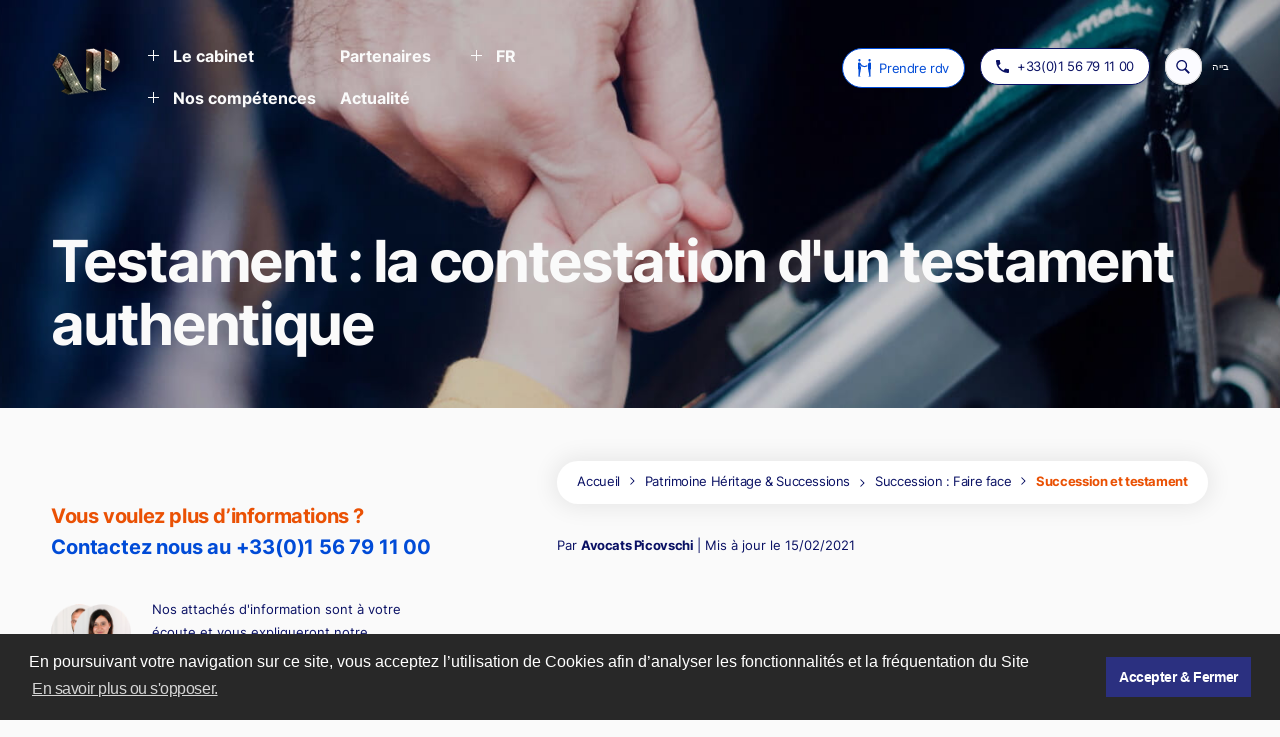

--- FILE ---
content_type: text/html; charset=UTF-8
request_url: https://www.avocats-picovschi.com/testament-la-contestation-d-un-testament-authentique_article-hs_221.html
body_size: 26321
content:
<!DOCTYPE html>

<html lang="fr" prefix="og: http://ogp.me/ns# fb: http://www.facebook.com/2008/fbml" data-wf-page="62164151ceccf851fc0bf565" data-wf-site="61f013b30f7d2f3bbf150e9e">


	<head>
		<title>Testament : la contestation d&#039;un testament authentique - Cabinet Avocats Picovschi</title>
		<meta http-equiv="Content-Type" content="text/html; charset=utf-8"/>
		<meta http-equiv="X-UA-Compatible" content="IE=edge">
		<meta name="viewport" content="width=device-width, initial-scale=1">
		<meta name="description" content="Héritiers, le notaire en charge de la succession de l’un de vos proche récemment décédé vous a convoqué pour la lecture du testament. A l’issue de votre entretien, vous tombez des nues. Vous apprenez que le défunt a légué une partie de son patrimoine à l’un de vos frères et sœurs qui ne s’est jamais occupé de lui ou encore à un tiers. Bien qu’il s’agisse d’un testament authentique, vous vous demandez si vous pouvez contester ce testament ? Avocats Picovschi, compétent en droit des successions à Paris depuis 1988, vous assiste dans la procédure de contestation du testament litigieux." />
		<meta name="author" content="Avocats Picovschi" />
		<meta name="google-site-verification" content="H6raGFm9P5NuG1HvtEg4oGSYGMc4DUmK2aQbYBXxqqg">
		<meta name="facebook-domain-verification" content="79sswo7z4ypk349yll8bfeiw87w5px" />
		<link rel="apple-touch-icon" href="https://www.avocats-picovschi.com/img/logo/apple_logo_ap.png" />
		<link rel="canonical" href="https://www.avocats-picovschi.com/testament-la-contestation-d-un-testament-authentique_article-hs_221.html" />
		<meta property="fb:page_id" content="165493832246">
		<meta property="og:title" content="Testament : la contestation d&#039;un testament authentique - Cabinet Avocats Picovschi">
		<meta property="og:description" content="Héritiers, le notaire en charge de la succession de l’un de vos proche récemment décédé vous a convoqué pour la lecture du testament. A l’issue de votre entretien, vous tombez des nues. Vous apprenez que le défunt a légué une partie de son patrimoine à l’un de vos frères et sœurs qui ne s’est jamais occupé de lui ou encore à un tiers. Bien qu’il s’agisse d’un testament authentique, vous vous demandez si vous pouvez contester ce testament ? Avocats Picovschi, compétent en droit des successions à Paris depuis 1988, vous assiste dans la procédure de contestation du testament litigieux.">
		<meta property="og:site_name" content="Avocats Picovschi">
		<meta property="og:url" content="https://www.avocats-picovschi.com/" />
		<meta property="og:image" content="https://www.avocats-picovschi.com/img/logo/apLogo.png">
		<meta property="og:image:type" content="image/png" />
		<meta property="og:image:width" content="80" />
		<meta property="og:image:height" content="55" />
		<link rel="preconnect" href="https://www.google-analytics.com">
		<link rel="preconnect" href="https://cdnjs.cloudflare.com">
		<link rel="preconnect" href="https://cdn.dexem.net">
		<link rel="preconnect" href="https://fonts.googleapis.com">
		<link rel="preconnect" href="https://fonts.gstatic.com">
		<link rel="preconnect" href="https://script.hotjar.com">
		<link rel="preload" as="script" href="https://cdn.dexem.net/dni_scripts/4c9648b0-8823-0134-08f7-723c91a8b9e5/dni.js">
		<link rel="preload" as="script" href="https://www.avocats-picovschi.com/js/wbinter.js">
		<link rel="preload" as="script" href="https://www.avocats-picovschi.com/js/jquery_3_5_1.js">
		<link rel="preload" as="script" href="https://www.avocats-picovschi.com/js/all_ap.js">
		<link rel="preload" as="script" href="https://script.hotjar.com/modules.eaa59710f7e60ac1d235.js">
		<link rel="preload" as="script" href="//cdnjs.cloudflare.com/ajax/libs/cookieconsent2/3.0.3/cookieconsent.min.js">
		<link rel="preload" href="https://fonts.gstatic.com/s/inter/v11/UcC73FwrK3iLTeHuS_fvQtMwCp50KnMa1ZL7.woff2" as="font" type="font/woff2" crossorigin>
		<link rel="preload" href="https://fonts.gstatic.com/s/inter/v11/UcCO3FwrK3iLTeHuS_fvQtMwCp50KnMw2boKoduKmMEVuI6fMZg.ttf" as="font" crossorigin="anonymous">
		<link rel="preload" href="https://fonts.gstatic.com/s/inter/v11/UcCO3FwrK3iLTeHuS_fvQtMwCp50KnMw2boKoduKmMEVuFuYMZg.ttf" as="font" crossorigin="anonymous">
		<link rel="preload" href="https://fonts.gstatic.com/s/inter/v11/UcCO3FwrK3iLTeHuS_fvQtMwCp50KnMw2boKoduKmMEVuLyfMZg.ttf" as="font" crossorigin="anonymous">
		<link rel="preload" href="//cdnjs.cloudflare.com/ajax/libs/cookieconsent2/3.0.3/cookieconsent.min.css" as="style" onload="this.rel='stylesheet'">
		<link rel="dns-prefetch" href="https://maxcdn.bootstrapcdn.com">
		<link rel="dns-prefetch" href="https://www.google-analytics.com">
		<link rel="dns-prefetch" href="https://cdnjs.cloudflare.com">
		<link rel="dns-prefetch" href="https://cdn.dexem.net">
		<link rel="dns-prefetch" href="https://fonts.gstatic.com">
		<link rel="preload" href="https://fonts.googleapis.com/css2?family=Inter:wght@100;200;300;400;500;600;700&display=swap" as="style" onload="this.onload=null;this.rel='stylesheet'">
		<noscript><link rel="stylesheet" href="https://fonts.googleapis.com/css2?family=Inter:wght@100;200;300;400;500;600;700&display=swap"></noscript>
		<!-- [if lt IE 9]><script src="https://cdnjs.cloudflare.com/ajax/libs/html5shiv/3.7.3/html5shiv.min.js" type="text/javascript"></script><![endif] -->
		<script type="text/javascript">!function(o,c){var n=c.documentElement,t=" w-mod-";n.className+=t+"js",("ontouchstart"in o||o.DocumentTouch&&c instanceof DocumentTouch)&&(n.className+=t+"touch")}(window,document);</script>
		<script>
		  (function(i,s,o,g,r,a,m){i['GoogleAnalyticsObject']=r;i[r]=i[r]||function(){
		  (i[r].q=i[r].q||[]).push(arguments)},i[r].l=1*new Date();a=s.createElement(o),
		  m=s.getElementsByTagName(o)[0];a.async=1;a.src=g;m.parentNode.insertBefore(a,m)
		  })(window,document,'script','https://www.google-analytics.com/analytics.js','ga');

		  ga('create', 'UA-9164461-1', 'auto');
		  ga('send', 'pageview');

		</script>
		
		<!-- Google tag (gtag.js) -->
		<script async src="https://www.googletagmanager.com/gtag/js?id=G-ZHBLQNB577"></script>
		<script>
		  window.dataLayer = window.dataLayer || [];
		  function gtag(){dataLayer.push(arguments);}
		  gtag('js', new Date());

		  gtag('config', 'G-ZHBLQNB577');
		</script>
		
		<!-- Matomo -->
		<script>
		  var _paq = window._paq = window._paq || [];
		  /* tracker methods like "setCustomDimension" should be called before "trackPageView" */
		  _paq.push(['trackPageView']);
		  _paq.push(['enableLinkTracking']);
		  (function() {
			var u="https://avocatspicovschi.matomo.cloud/";
			_paq.push(['setTrackerUrl', u+'matomo.php']);
			_paq.push(['setSiteId', '2']);
			var d=document, g=d.createElement('script'), s=d.getElementsByTagName('script')[0];
			g.async=true; g.src='//cdn.matomo.cloud/avocatspicovschi.matomo.cloud/matomo.js'; s.parentNode.insertBefore(g,s);
		  })();
		</script>
		<noscript><p><img src="https://avocatspicovschi.matomo.cloud/matomo.php?idsite=2&amp;rec=1" style="border:0;" alt="" /></p></noscript>
		<!-- End Matomo Code -->


					<style>
			@font-face{font-family:Inter;font-style:normal;font-weight:100;font-display:swap;src:url(https://fonts.gstatic.com/s/inter/v11/UcCO3FwrK3iLTeHuS_fvQtMwCp50KnMw2boKoduKmMEVuLyeMZg.ttf) format("truetype")}@font-face{font-family:Inter;font-style:normal;font-weight:200;font-display:swap;src:url(https://fonts.gstatic.com/s/inter/v11/UcCO3FwrK3iLTeHuS_fvQtMwCp50KnMw2boKoduKmMEVuDyfMZg.ttf) format("truetype")}@font-face{font-family:Inter;font-style:normal;font-weight:300;font-display:swap;src:url(https://fonts.gstatic.com/s/inter/v11/UcCO3FwrK3iLTeHuS_fvQtMwCp50KnMw2boKoduKmMEVuOKfMZg.ttf) format("truetype")}@font-face{font-family:Inter;font-style:normal;font-weight:400;font-display:swap;src:url(https://fonts.gstatic.com/s/inter/v11/UcCO3FwrK3iLTeHuS_fvQtMwCp50KnMw2boKoduKmMEVuLyfMZg.ttf) format("truetype")}@font-face{font-family:Inter;font-style:normal;font-weight:500;font-display:swap;src:url(https://fonts.gstatic.com/s/inter/v11/UcCO3FwrK3iLTeHuS_fvQtMwCp50KnMw2boKoduKmMEVuI6fMZg.ttf) format("truetype")}@font-face{font-family:Inter;font-style:normal;font-weight:600;font-display:swap;src:url(https://fonts.gstatic.com/s/inter/v11/UcCO3FwrK3iLTeHuS_fvQtMwCp50KnMw2boKoduKmMEVuGKYMZg.ttf) format("truetype")}@font-face{font-family:Inter;font-style:normal;font-weight:700;font-display:swap;src:url(https://fonts.gstatic.com/s/inter/v11/UcCO3FwrK3iLTeHuS_fvQtMwCp50KnMw2boKoduKmMEVuFuYMZg.ttf) format("truetype")}h1{font-weight:700;margin-bottom:10px}@media screen and (max-width:991px){body{font-size:1.25vw}.container{padding-right:4em;padding-left:4em}.flex-horizontal.center.absolute-100000{position:relative;z-index:100000}.flex-horizontal.padding-6px{margin-top:0}.image.absolute-cross{position:absolute;left:0;top:0;right:0;bottom:0}.image.burger{opacity:1}.text-arrow-wrap.capsule-nav{width:40px;height:40px;margin-right:0;padding:0;-webkit-box-pack:center;-webkit-justify-content:center;-ms-flex-pack:center;justify-content:center;-webkit-box-align:center;-webkit-align-items:center;-ms-flex-align:center;align-items:center}.text-arrow-wrap.capsule-nav.blue{width:40px;height:40px;margin-right:10px;padding:0;-webkit-box-pack:center;-webkit-justify-content:center;-ms-flex-pack:center;justify-content:center;-webkit-box-align:center;-webkit-align-items:center;-ms-flex-align:center;align-items:center}.grid-3-col{-ms-grid-columns:1fr;grid-template-columns:1fr}.grid-3-col._1-4fr-padding-4-8em{-ms-grid-columns:1fr 1fr;grid-template-columns:1fr 1fr}.grid-3-col._1-4fr-padding-4-8em.mobile-3-col{grid-auto-columns:1fr;grid-column-gap:5em;grid-row-gap:5em;-ms-grid-rows:1fr;grid-template-rows:1fr}.padding-1-6em{max-width:340px}.relative.center{margin-right:0}.seach-parent-3.desk{display:none}.navy-text{display:none}.navy-text.blue{display:none}.nav-wrap{-webkit-box-orient:vertical;-webkit-box-direction:normal;-webkit-flex-direction:column;-ms-flex-direction:column;flex-direction:column}.nav-menu{padding-top:30px}.tab{overflow:hidden}.dark-item-level-2{-ms-grid-columns:auto auto;grid-template-columns:auto auto}.item-level-3{-ms-grid-columns:auto auto;grid-template-columns:auto auto}.item-level-3.max-950px{-ms-grid-columns:auto auto;grid-template-columns:auto auto}.nav-col.left-mobile{width:auto;-webkit-box-align:start;-webkit-align-items:flex-start;-ms-flex-align:start;align-items:flex-start}.nav-col.flex-horizontal{margin-top:-70px}.margin-10px-2{position:relative;display:-webkit-box;display:-webkit-flex;display:-ms-flexbox;display:flex;margin-right:15px;-webkit-box-align:center;-webkit-align-items:center;-ms-flex-align:center;align-items:center}.orange-item-level-2{-ms-grid-columns:auto auto;grid-template-columns:auto auto}.nav-chlid-padding-3em{position:static;padding-left:23px;-webkit-box-orient:vertical;-webkit-box-direction:normal;-webkit-flex-direction:column;-ms-flex-direction:column;flex-direction:column;-webkit-transform:none;-ms-transform:none;transform:none}.nav-flex{display:-webkit-box;display:-webkit-flex;display:-ms-flexbox;display:flex;-webkit-box-orient:vertical;-webkit-box-direction:normal;-webkit-flex-direction:column;-ms-flex-direction:column;flex-direction:column}.hamburger{display:-webkit-box;display:-webkit-flex;display:-ms-flexbox;display:flex;height:40px;margin-right:22px;padding:9px 14px;-webkit-box-align:center;-webkit-align-items:center;-ms-flex-align:center;align-items:center;border-radius:100px;background-color:#fff;box-shadow:0 0 8px 5px rgba(0,0,0,.09)}.tabs._6px{padding-bottom:6px}.text-block{font-size:12px}.brand.margin{width:60px;margin-top:0;margin-right:2em}.blue-item-level-2{-ms-grid-columns:auto auto;grid-template-columns:auto auto}.burger-close-wrap{overflow:hidden}.dropdown-fr._1{margin-left:-23px}}@media screen and (max-width:767px){body{font-size:1.5vw}.text-arrow-wrap.capsule-nav{margin-right:0}.text-arrow-wrap.capsule-nav.blue{margin-right:10px}.text-arrow-wrap.capsule-nav.desk{display:none}.text-arrow-wrap.capsule-nav.mobile{display:-webkit-box;display:-webkit-flex;display:-ms-flexbox;display:flex;border-color:#ea5104}.grid-3-col{grid-row-gap:3em;-ms-grid-columns:1fr;grid-template-columns:1fr}.grid-3-col._1-4fr-padding-4-8em{padding-bottom:8em;-ms-grid-columns:1fr;grid-template-columns:1fr}.grid-3-col._1-4fr-padding-4-8em.mobile-3-col{-ms-grid-columns:1fr;grid-template-columns:1fr}.spacer-2em{height:16px}.padding-1-6em{max-width:none;padding-right:2em;padding-left:2em}.seach-parent-3{margin-left:auto}.dark-item-level-2{-ms-grid-columns:auto;grid-template-columns:auto}.item-level-3{-ms-grid-columns:auto;grid-template-columns:auto}.item-level-3.max-950px{-ms-grid-columns:auto;grid-template-columns:auto}.orange-item-level-2{-ms-grid-columns:auto;grid-template-columns:auto}.nav-chlid-padding-3em{-webkit-box-orient:vertical;-webkit-box-direction:normal;-webkit-flex-direction:column;-ms-flex-direction:column;flex-direction:column}.tabs._6px{padding-bottom:6px}.blue-item-level-2{-ms-grid-columns:auto;grid-template-columns:auto}#w-node-_06fb7c5b-e9a5-9dce-d98c-d5c4fc7720d8-fc0bf565{-ms-grid-column:span 1;grid-column-start:span 1;-ms-grid-column-span:1;grid-column-end:span 1}}@media screen and (max-width:479px){body{font-size:2vw}.container{padding-right:4vw;padding-left:4vw}.container.top-padding-30em{padding-right:2.5em;padding-left:2.5em}.container.top-padding-30em.right-padding-4em{padding-right:4vw;padding-left:4vw}.navlink.dark.regular--9em{-webkit-box-flex:0;-webkit-flex:0 0 auto;-ms-flex:0 0 auto;flex:0 0 auto;font-size:12px}.image.margin--7em{margin-right:8px;margin-left:8px}.text-arrow-wrap{-webkit-box-flex:0;-webkit-flex:0 0 auto;-ms-flex:0 0 auto;flex:0 0 auto;font-size:2vw}.text-arrow-wrap.capsule-nav{margin-right:.75em;padding-right:1.25em;padding-left:1.25em}.grid-3-col{-ms-grid-columns:1fr;grid-template-columns:1fr}.padding-1-6em{max-width:none;-webkit-box-orient:vertical;-webkit-box-direction:normal;-webkit-flex-direction:column;-ms-flex-direction:column;flex-direction:column;-webkit-box-align:start;-webkit-align-items:flex-start;-ms-flex-align:start;align-items:flex-start;border-radius:20px}.dropdown-toggle{width:auto}.tab.max-210px{max-width:220px}.navlink-2.normal.dark{font-size:14px;line-height:24px}.navlink-2.normal.orange{font-size:14px;line-height:24px}.navlink-2.normal.blue{font-size:14px;line-height:24px}.navbar{display:none}.nav-col.left-mobile{-webkit-box-align:start;-webkit-align-items:flex-start;-ms-flex-align:start;align-items:flex-start}.nav-col.flex-horizontal{position:static;margin-bottom:40px;padding-left:0}.navlink-normal-orange{font-size:14px;line-height:24px}.navlink-normal-dark{font-size:14px;line-height:24px}.accordion-2.max-155px{max-width:200px}.brand.margin{width:50px;margin-right:0}.navlink-dark-normal{-webkit-box-flex:0;-webkit-flex:0 0 auto;-ms-flex:0 0 auto;flex:0 0 auto}}html{font-family:sans-serif;-ms-text-size-adjust:100%;-webkit-text-size-adjust:100%}body{margin:0}nav,section{display:block}a{background-color:transparent}h1{font-size:2em;margin:.67em 0}img{border:0}input{color:inherit;font:inherit;margin:0}input::-moz-focus-inner{border:0;padding:0}input{line-height:normal}*{-webkit-box-sizing:border-box;-moz-box-sizing:border-box;box-sizing:border-box}html{height:100%}body{margin:0;min-height:100%;background-color:#fff;font-family:Arial,sans-serif;font-size:14px;line-height:20px;color:#333}img{max-width:100%;vertical-align:middle;display:inline-block}.w-inline-block{max-width:100%;display:inline-block}.w-clearfix:after,.w-clearfix:before{content:" ";display:table;grid-column-start:1;grid-row-start:1;grid-column-end:2;grid-row-end:2}.w-clearfix:after{clear:both}.w-button{display:inline-block;padding:9px 15px;background-color:#3898ec;color:#fff;border:0;line-height:inherit;text-decoration:none;border-radius:0}input.w-button{-webkit-appearance:button}h1,h5,h6{font-weight:700;margin-bottom:10px}h1{font-size:38px;line-height:44px;margin-top:20px}h5{font-size:14px;line-height:20px;margin-top:10px}h6{font-size:12px;line-height:18px;margin-top:10px}p{margin-top:0;margin-bottom:10px}ul{margin-top:0;margin-bottom:10px;padding-left:40px}.w-embed:after,.w-embed:before{content:" ";display:table;grid-column-start:1;grid-row-start:1;grid-column-end:2;grid-row-end:2}.w-embed:after{clear:both}.w-form{margin:0 0 15px}.w-input{display:block;width:100%;height:38px;padding:8px 12px;margin-bottom:10px;font-size:14px;line-height:1.428571429;color:#333;vertical-align:middle;background-color:#fff;border:1px solid #ccc}.w-input:-moz-placeholder{color:#999}.w-input::-moz-placeholder{color:#999;opacity:1}.w-input:-ms-input-placeholder{color:#999}.w-input::-webkit-input-placeholder{color:#999}.w-dropdown{display:inline-block;position:relative;text-align:left;margin-left:auto;margin-right:auto;z-index:900}.w-dropdown-toggle{position:relative;vertical-align:top;text-decoration:none;color:#222;padding:20px;text-align:left;margin-left:auto;margin-right:auto;white-space:nowrap}.w-dropdown-toggle{display:inline-block;padding-right:40px}.w-dropdown-list{position:absolute;background:#ddd;display:none;min-width:100%}.w-nav-brand{position:relative;float:left;text-decoration:none;color:#333}@media screen and (max-width:767px){.w-nav-brand{padding-left:10px}}#sommaire_article p{margin-bottom:30px;font-size:23px;line-height:1.8;font-weight:700;letter-spacing:-.02em;color:#2b3080}.block_article p{margin-bottom:30px;font-size:15px;line-height:2.3;font-weight:400}.block_article a{letter-spacing:-.03em;text-decoration:underline}#introduction_article p{margin-bottom:30px;font-size:15px;line-height:2.2;font-weight:400;font-style:italic;margin-top:30px}.block_article li{margin-bottom:10px;font-size:16px;line-height:1.8;font-weight:400;letter-spacing:-.02em;padding-left:1.4em}body{background-color:#fafafa;font-family:Inter,sans-serif;color:#0a1164;font-size:1vw;line-height:2;font-weight:400}h1{margin-top:0;margin-bottom:0;font-size:4.8em;line-height:1;font-weight:700}h5{margin-top:0;margin-bottom:0;font-size:1.33em;line-height:1.37;font-weight:700}h6{margin-top:0;margin-bottom:0;font-size:14px;line-height:1.2;font-weight:700}p{margin-bottom:0;font-size:13px;line-height:2.2}a{color:#0a1164;letter-spacing:-.02em;text-decoration:none}.container{width:100%;max-width:1440px;margin-right:auto;margin-left:auto;padding-right:4em;padding-left:4em}.container.top-padding-30em{position:relative;padding:25em 4em 4em;-webkit-flex-wrap:wrap;-ms-flex-wrap:wrap;flex-wrap:wrap;background-image:-webkit-gradient(linear,left top,left bottom,from(transparent),to(transparent));background-image:linear-gradient(180deg,transparent,transparent)}.container.top-padding-30em.right-padding-4em{max-width:1440px;padding-top:18em;padding-right:4em;padding-left:4em;background-image:none}.container.padding-4-2em{padding-top:4.2em}.navlink{margin-right:0;margin-left:0;padding-right:0;padding-left:0;color:#fafafa;font-size:13px;line-height:22px;font-weight:700;text-decoration:none}.navlink.dark{color:#0a1164}.navlink.dark.regular--9em{font-weight:400}.flex-horizontal{display:-webkit-box;display:-webkit-flex;display:-ms-flexbox;display:flex;-webkit-box-orient:horizontal;-webkit-box-direction:normal;-webkit-flex-direction:row;-ms-flex-direction:row;flex-direction:row;-webkit-box-pack:justify;-webkit-justify-content:space-between;-ms-flex-pack:justify;justify-content:space-between}.flex-horizontal.center{-webkit-box-pack:start;-webkit-justify-content:flex-start;-ms-flex-pack:start;justify-content:flex-start;-webkit-box-align:center;-webkit-align-items:center;-ms-flex-align:center;align-items:center}.flex-horizontal.padding-6px{position:relative;z-index:10;margin-top:8px;margin-bottom:6px;-webkit-box-pack:end;-webkit-justify-content:flex-end;-ms-flex-pack:end;justify-content:flex-end;-webkit-box-align:stretch;-webkit-align-items:stretch;-ms-flex-align:stretch;align-items:stretch}.flex-horizontal.padding-6px._1{-webkit-box-align:start;-webkit-align-items:flex-start;-ms-flex-align:start;align-items:flex-start}.flex-horizontal.center{-webkit-box-align:center;-webkit-align-items:center;-ms-flex-align:center;align-items:center}.flex-horizontal.padding-6px{margin-bottom:6px;-webkit-box-pack:end;-webkit-justify-content:flex-end;-ms-flex-pack:end;justify-content:flex-end;-webkit-box-align:stretch;-webkit-align-items:stretch;-ms-flex-align:stretch;align-items:stretch}.flex-horizontal.margin-4px{margin-top:0;margin-bottom:3px;padding-top:5px;padding-bottom:5px}.plus{display:-webkit-box;display:-webkit-flex;display:-ms-flexbox;display:flex;margin-top:-5px;margin-right:14px;-webkit-box-pack:center;-webkit-justify-content:center;-ms-flex-pack:center;justify-content:center;-webkit-box-align:center;-webkit-align-items:center;-ms-flex-align:center;align-items:center}.link-block{display:-webkit-box;display:-webkit-flex;display:-ms-flexbox;display:flex;width:100%;-webkit-box-orient:vertical;-webkit-box-direction:normal;-webkit-flex-direction:column;-ms-flex-direction:column;flex-direction:column;-webkit-box-align:stretch;-webkit-align-items:stretch;-ms-flex-align:stretch;align-items:stretch}.link-block.flex-100.auto{font-size:13px}.link-block.auto{width:auto}.link-block.auto-padding-right-23px{width:auto;padding-left:23px}.underline{width:100%;height:1px;background-color:#fafafa}.underline.z-2{position:absolute;left:0;top:0;right:0;bottom:0;z-index:2}.underline.z-2.dark{background-color:#0a1164}.arrow{width:11px;margin-left:10px}.arrow.hide{display:none;opacity:0}.arrow.right-10{position:relative;z-index:2;margin-right:0;margin-left:0}.arrow.right-10.white{position:absolute;left:0;top:0;right:0;bottom:0;z-index:1;width:13px}.arrow.right-10.blue{width:13px}.arrow.right-10.blue._15px{width:13px}.image.margin--7em{margin-right:10px;margin-left:10px}.image._6-25em{width:6.25em;margin-right:1.6em}.image.absolute-z-2{position:absolute;left:0;top:0;right:0;bottom:0;z-index:2;display:block;width:100%}.image.br-white{width:100%}.underline-wrap{position:relative;overflow:hidden}.underline-ghost{z-index:1;width:100%;height:1px;background-color:rgba(10,17,100,.1)}.underline-ghost.blue{background-color:rgba(0,75,215,.1)}.underline-ghost.orange{background-color:rgba(208,106,23,.1)}.underline-ghost.absolute{position:absolute;left:0;top:0;right:0;bottom:0}.paragraph{font-size:13px}.paragraph.lh-1-8{font-size:13px;line-height:1.8}.h1.white-4-17em{max-width:34ch;color:#fafafa;font-size:4.5em;line-height:1.1;letter-spacing:-.04em}.section{position:relative}.section.static{position:static}.grid-1-col{display:-ms-grid;display:grid;padding:4.3em 3.7em 4em;-webkit-box-pack:center;-webkit-justify-content:center;-ms-flex-pack:center;justify-content:center;justify-items:start;-webkit-align-content:center;-ms-flex-line-pack:center;align-content:center;grid-auto-columns:1fr;grid-column-gap:2em;grid-row-gap:2em;-ms-grid-columns:1fr;grid-template-columns:1fr;-ms-grid-rows:auto;grid-template-rows:auto;background-color:#fff;box-shadow:4px 0 30px 0 rgba(0,0,0,.08);font-size:1vw}.grid-1-col.static-no-lr-padd{position:static;width:100%;padding-top:2.3em;padding-right:0;padding-left:0;background-color:transparent;box-shadow:none}.h5.lh-1-58{margin-bottom:0;font-size:1.5em;line-height:1.6;letter-spacing:-.02em}.textlink{font-size:13px}.text-arrow-wrap{display:-webkit-box;display:-webkit-flex;display:-ms-flexbox;display:flex;margin-bottom:3px;padding-top:5px;padding-bottom:5px;-webkit-box-pack:justify;-webkit-justify-content:space-between;-ms-flex-pack:justify;justify-content:space-between;-webkit-box-align:stretch;-webkit-align-items:stretch;-ms-flex-align:stretch;align-items:stretch;-webkit-box-flex:0;-webkit-flex:0 auto;-ms-flex:0 auto;flex:0 auto}.text-arrow-wrap.capsule-nav{margin-right:15px;padding:10px 15px;-webkit-box-pack:center;-webkit-justify-content:center;-ms-flex-pack:center;justify-content:center;-webkit-box-align:center;-webkit-align-items:center;-ms-flex-align:center;align-items:center;border-style:solid;border-width:1px;border-color:#0a1164;border-radius:10000px;background-color:#fff}.text-arrow-wrap.capsule-nav.blue{-webkit-box-pack:center;-webkit-justify-content:center;-ms-flex-pack:center;justify-content:center;-webkit-box-align:center;-webkit-align-items:center;-ms-flex-align:center;align-items:center;border-color:#004bd7}.text-arrow-wrap.capsule-nav.mobile{display:none}.background-asset{position:absolute;left:0;top:0;right:0;bottom:0;z-index:-2;width:100%;height:100%;-o-object-fit:cover;object-fit:cover}.grid-3-col{display:-ms-grid;display:grid;-webkit-box-align:center;-webkit-align-items:center;-ms-flex-align:center;align-items:center;grid-auto-columns:1fr;grid-column-gap:7em;grid-row-gap:2em;-ms-grid-columns:1fr 1fr 1fr;grid-template-columns:1fr 1fr 1fr;-ms-grid-rows:1fr;grid-template-rows:1fr}.grid-3-col._1-4fr-padding-4-8em{padding-bottom:4.8em;-webkit-box-align:start;-webkit-align-items:start;-ms-flex-align:start;align-items:start;grid-column-gap:7em;grid-row-gap:7em;-ms-grid-columns:1fr 1fr 1fr;grid-template-columns:1fr 1fr 1fr}.grid-3-col._1-4fr-padding-4-8em.mobile-3-col{display:-ms-grid;display:grid;-webkit-box-pack:justify;-webkit-justify-content:space-between;-ms-flex-pack:justify;justify-content:space-between;-webkit-box-align:start;-webkit-align-items:flex-start;-ms-flex-align:start;align-items:flex-start;-webkit-align-content:start;-ms-flex-line-pack:start;align-content:start;grid-auto-columns:1fr;grid-column-gap:9em;grid-row-gap:9em;-ms-grid-columns:1fr 1.72fr;grid-template-columns:1fr 1.72fr;-ms-grid-rows:1fr;grid-template-rows:1fr}.image-dimmer{position:absolute;left:0;top:0;right:0;bottom:0;z-index:-1;background-color:transparent}.page{display:block;overflow:hidden;width:100%}.page.overflow-show{overflow:visible}.spacer-2em{width:100%;height:2.1em}.toggle{position:relative;display:-webkit-box;display:-webkit-flex;display:-ms-flexbox;display:flex;width:100%;margin:0 0 15px;padding:0;-webkit-box-pack:start;-webkit-justify-content:flex-start;-ms-flex-pack:start;justify-content:flex-start;-webkit-box-align:center;-webkit-align-items:center;-ms-flex-align:center;align-items:center}.toggle.auto{width:auto;margin-bottom:6px}.underline-nav-2{width:100%;height:1px;background-color:#0a1164}.list{position:relative;display:block;overflow:hidden;width:100%;padding-left:23px;background-color:transparent}.list.padding-0{padding-left:0}.search-5{position:absolute;top:auto;display:block;width:100%;margin-top:auto;margin-bottom:auto;-webkit-box-align:center;-webkit-align-items:center;-ms-flex-align:center;align-items:center;-webkit-box-flex:1;-webkit-flex:1;-ms-flex:1;flex:1;border-style:none;border-width:1px;border-color:#fff;border-radius:0}.search-button-3{position:absolute;left:0;top:0;right:auto;bottom:auto;z-index:1;width:14px;height:100%;margin-right:15px;padding:0 18px;background-color:transparent;background-image:url(https://www.avocats-picovschi.com/images/icons8-search.svg);background-position:50% 50%;background-size:16px 16px;background-repeat:no-repeat;color:transparent}.padding-1-6em{display:-webkit-box;display:-webkit-flex;display:-ms-flexbox;display:flex;padding:4px 1.6em;-webkit-box-orient:horizontal;-webkit-box-direction:normal;-webkit-flex-direction:row;-ms-flex-direction:row;flex-direction:row;-webkit-box-pack:center;-webkit-justify-content:center;-ms-flex-pack:center;justify-content:center;-webkit-box-align:center;-webkit-align-items:center;-ms-flex-align:center;align-items:center;grid-auto-columns:1fr;-ms-grid-columns:1fr 1fr 1fr 1fr;grid-template-columns:1fr 1fr 1fr 1fr;-ms-grid-rows:auto;grid-template-rows:auto;border-radius:100px;background-color:#fff;box-shadow:0 0 22px 4px rgba(0,0,0,.08)}.sticky{position:-webkit-sticky;position:sticky;top:30px;max-width:420px}.right{display:-webkit-box;display:-webkit-flex;display:-ms-flexbox;display:flex;-webkit-box-orient:vertical;-webkit-box-direction:normal;-webkit-flex-direction:column;-ms-flex-direction:column;flex-direction:column;-webkit-box-align:start;-webkit-align-items:flex-start;-ms-flex-align:start;align-items:flex-start}.span-blue{color:#004bd7;letter-spacing:-.01em}.spacer-5em{width:100%;height:5em}.relative{position:relative}.relative.center{display:-webkit-box;display:-webkit-flex;display:-ms-flexbox;display:flex;margin-right:8px;-webkit-box-pack:center;-webkit-justify-content:center;-ms-flex-pack:center;justify-content:center;-webkit-box-align:center;-webkit-align-items:center;-ms-flex-align:center;align-items:center}.spacer-1em{height:1em}.underline-nav-2{width:100%;height:1px;background-color:#fbfbff}.underline-nav-2.dark{background-color:#0a1164}.search-input-4{position:static;width:250px;margin-right:15px;margin-bottom:0;margin-left:25px;padding-top:6px;padding-bottom:6px;float:left;border-style:none;border-width:1px;border-color:#fff;border-radius:40px;background-color:transparent;color:#0a1164;font-size:14px;font-weight:400}.search-input-4::-webkit-input-placeholder{color:rgba(24,25,69,.6);font-weight:500}.search-input-4:-ms-input-placeholder{color:rgba(24,25,69,.6);font-weight:500}.search-input-4::-ms-input-placeholder{color:rgba(24,25,69,.6);font-weight:500}.seach-parent-3{position:relative;display:-webkit-box;display:-webkit-flex;display:-ms-flexbox;display:flex;overflow:hidden;width:37px;height:37px;margin-top:0;-webkit-box-pack:center;-webkit-justify-content:center;-ms-flex-pack:center;justify-content:center;-webkit-box-align:center;-webkit-align-items:center;-ms-flex-align:center;align-items:center;-webkit-box-flex:0;-webkit-flex:0 auto;-ms-flex:0 auto;flex:0 auto;border-radius:50px;background-color:#fbfbff;box-shadow:inset 0 0 0 1px #d1d1d1;color:#283338;font-size:13px;line-height:21px;font-weight:400;letter-spacing:.03em}.seach-parent-3.desk{min-height:37px;min-width:37px;-webkit-box-pack:start;-webkit-justify-content:flex-start;-ms-flex-pack:start;justify-content:flex-start}.navy-text{font-size:13px;line-height:15px}.navy-text.blue{color:#004bd7}.underline-nav-2-2{width:100%;height:1px;background-color:#0a1164}.nav-wrap{z-index:1;display:-webkit-box;display:-webkit-flex;display:-ms-flexbox;display:flex;width:100%;-webkit-box-align:start;-webkit-align-items:flex-start;-ms-flex-align:start;align-items:flex-start}.dropdown-toggle{display:-webkit-box;display:-webkit-flex;display:-ms-flexbox;display:flex;width:100%;padding:0;-webkit-box-align:center;-webkit-align-items:center;-ms-flex-align:center;align-items:center}.dropdown-toggle.overflow-hidden{overflow:hidden;width:100%;margin-bottom:0}.dropdown-toggle.bottom-margin-6px{margin-bottom:6px}.dropdown-toggle.marg-23px{padding-left:23px}.tab-pane{overflow:hidden}.tab-pane.left-padding-23px{padding-left:23px}.nav-menu{display:-webkit-box;display:-webkit-flex;display:-ms-flexbox;display:flex;width:100%;-webkit-box-orient:vertical;-webkit-box-direction:normal;-webkit-flex-direction:column;-ms-flex-direction:column;flex-direction:column;-webkit-box-pack:justify;-webkit-justify-content:space-between;-ms-flex-pack:justify;justify-content:space-between;-webkit-box-align:stretch;-webkit-align-items:stretch;-ms-flex-align:stretch;align-items:stretch}.tab{overflow:hidden;width:100%;padding:0;background-color:transparent}.tab.max-210px{display:-webkit-box;display:-webkit-flex;display:-ms-flexbox;display:flex;max-width:210px;-webkit-box-pack:justify;-webkit-justify-content:space-between;-ms-flex-pack:justify;justify-content:space-between}.tab.max-210px._3{max-width:250px}.navlink-2{margin-right:0;margin-left:0;padding-right:0;padding-left:0;color:#fbfbff;font-size:13px;line-height:22px;font-weight:700;text-decoration:none}.navlink-2.normal{font-size:12px;line-height:22px;font-weight:400}.navlink-2.normal.dark{color:#0a1164;font-size:13px;text-decoration:none}.navlink-2.normal.orange{color:#ea5104;font-size:13px}.navlink-2.normal.blue{color:#004bd7;font-size:13px}.navlink-2.dark{color:#0a1164}.navlink-2.dark.light-mode-ix{font-size:16px;font-weight:700;letter-spacing:0;text-decoration:none}.underline-nav-level-2{width:100%;height:1px;background-color:#0a1164}.underline-nav-level-2.blue{background-color:#004bd7}.underline-nav-level-2.orange{background-color:#ea5104}.navbar{position:absolute;left:0;top:0;right:0;bottom:auto;z-index:1000;display:none;padding-top:40px;padding-bottom:40px;grid-auto-columns:1fr;-ms-grid-columns:1fr 1fr;grid-template-columns:1fr 1fr;-ms-grid-rows:auto auto;grid-template-rows:auto auto}.dark-item-level-2{display:-ms-grid;display:grid;overflow:hidden;max-width:800px;grid-auto-columns:1fr;grid-column-gap:3.9em;grid-row-gap:0;-ms-grid-columns:auto auto auto;grid-template-columns:auto auto auto;-ms-grid-rows:auto;grid-template-rows:auto}.plus-child-2-3{width:10px;height:2px;background-color:#0a1164}.plus-child-2-3.light-mode-ix{width:11px;height:1px;-webkit-box-flex:0;-webkit-flex:0 0 auto;-ms-flex:0 0 auto;flex:0 0 auto}.plus-child-1-dark{position:relative;left:5px;width:1px;height:9px;background-color:#0a1164}.item-level-3{display:-ms-grid;display:grid;width:100%;padding-left:23px;justify-items:start;-webkit-box-align:end;-webkit-align-items:end;-ms-flex-align:end;align-items:end;grid-auto-columns:auto;grid-column-gap:16px;-ms-grid-columns:auto auto auto;grid-template-columns:auto auto auto;-ms-grid-rows:auto;grid-template-rows:auto}.item-level-3.max-950px{max-width:1000px;grid-column-gap:25px}.item-level-3.max-800px{max-width:800px}.item-level-3.max-860px{max-width:860px}.item-level-3.max-720px{max-width:720px}.item-level-3.max-500px{max-width:500px}.item-level-3.max-640px{max-width:640px}.nav-col{display:-webkit-box;display:-webkit-flex;display:-ms-flexbox;display:flex;width:100%;margin-right:3em;-webkit-box-orient:vertical;-webkit-box-direction:normal;-webkit-flex-direction:column;-ms-flex-direction:column;flex-direction:column}.nav-col.right-padding-0{margin-right:0}.nav-col.flex-horizontal{position:absolute;left:auto;top:0;right:0;bottom:auto;z-index:100;width:auto;margin-right:0;-webkit-box-orient:vertical;-webkit-box-direction:normal;-webkit-flex-direction:column;-ms-flex-direction:column;flex-direction:column}.plus-child-1-level-2{position:relative;left:5px;width:1px;height:9px;background-color:#0a1164}.plus-child-1-level-2.blue{background-color:#004bd7}.plus-child-1-level-2.orange{background-color:#ea5104}.absolute-cover{position:absolute;left:0;top:0;right:0;bottom:0;z-index:-1;background-color:transparent;color:#fbfbff}.plus-child-1-orange{position:relative;left:5px;width:1px;height:9px;background-color:#ea5104}.underline-2{width:100%;height:1px;background-color:#fbfbff}.underline-2.z-2{position:absolute;left:0;top:0;right:0;bottom:0;z-index:2}.underline-2.z-2.dark{background-color:#0a1164}.underline-2.z-2.orange{background-color:#ea5104}.underline-2.z-2.blue{background-color:#004bd7}.navlink-normal-orange{color:#ea5104;font-size:13px;line-height:22px;font-weight:400;text-decoration:none}.orange-item-level-2{display:-ms-grid;display:grid;overflow:hidden;max-width:780px;grid-auto-columns:auto;grid-column-gap:3.9em;grid-row-gap:0;-ms-grid-columns:auto auto auto;grid-template-columns:auto auto auto;-ms-grid-rows:auto;grid-template-rows:auto}.tabs-menu.left-flex-verticle{display:-webkit-box;display:-webkit-flex;display:-ms-flexbox;display:flex;-webkit-box-orient:vertical;-webkit-box-direction:normal;-webkit-flex-direction:column;-ms-flex-direction:column;flex-direction:column}.tabs-content.padding-14px{margin-top:14px}.tabs-content.padding-35px{margin-top:35px}.plus-child-2-dark{width:9px;height:1px;background-color:#0a1164}.navlink-normal-dark{outline-color:#0a1164;outline-offset:0;outline-style:none;outline-width:3px;color:#0a1164;font-size:13px;line-height:22px;font-style:normal;font-weight:400;text-decoration:none}.nav-chlid-padding-3em{position:absolute;top:0;right:auto;bottom:auto;z-index:100;display:-webkit-box;display:-webkit-flex;display:-ms-flexbox;display:flex;margin-left:0;padding-left:3em;-webkit-transform:translate(155px,0);-ms-transform:translate(155px,0);transform:translate(155px,0)}.nav-flex{position:relative}.hamburger{display:none}.plus-child-1-3{position:relative;left:6px;width:2px;height:10px;background-color:#0a1164}.plus-child-1-3.light-mode-ix{width:1px;height:11px;padding-top:0;-webkit-box-flex:0;-webkit-flex:0 0 auto;-ms-flex:0 0 auto;flex:0 0 auto}.spacer-6px{width:155px;height:6px}.plus-orange{display:-webkit-box;display:-webkit-flex;display:-ms-flexbox;display:flex;margin-top:-4px;margin-right:14px;-webkit-box-pack:center;-webkit-justify-content:center;-ms-flex-pack:center;justify-content:center;-webkit-box-align:center;-webkit-align-items:center;-ms-flex-align:center;align-items:center}.accordion-2{z-index:1;display:-webkit-box;display:-webkit-flex;display:-ms-flexbox;display:flex;overflow:hidden;margin-right:0;margin-left:0;-webkit-box-orient:vertical;-webkit-box-direction:normal;-webkit-flex-direction:column;-ms-flex-direction:column;flex-direction:column;-webkit-box-align:start;-webkit-align-items:flex-start;-ms-flex-align:start;align-items:flex-start}.accordion-2.max-155px{max-width:160px}.plus-child-2-level-2{width:9px;height:1px;background-color:#0a1164}.plus-child-2-level-2.orange{background-color:#ea5104}.plus-child-2-level-2.blue{background-color:#004bd7}.navlink-normal-blue{color:#004bd7;font-size:13px;line-height:22px;font-weight:400;text-decoration:none}.nav-chlid{z-index:1;display:-webkit-box;display:-webkit-flex;display:-ms-flexbox;display:flex;width:100%;-webkit-box-align:start;-webkit-align-items:flex-start;-ms-flex-align:start;align-items:flex-start}.brand.margin{position:relative;display:-webkit-box;display:-webkit-flex;display:-ms-flexbox;display:flex;width:70px;margin-top:8px;margin-right:3em;padding-right:0;padding-left:0}.brand.margin.w--current{margin-right:2em}.blue-item-level-2{display:-ms-grid;display:grid;overflow:hidden;max-width:720px;grid-auto-columns:auto;grid-column-gap:3em;grid-row-gap:0;-ms-grid-columns:auto auto auto;grid-template-columns:auto auto auto;-ms-grid-rows:auto;grid-template-rows:auto}.plus-child-2-orange{width:9px;height:1px;background-color:#ea5104}.list-fr{overflow:hidden}.navlink-dark-normal{margin-right:0;margin-left:0;padding-right:0;padding-left:0;color:#0a1164;font-size:13px;line-height:22px;text-decoration:none;font-weight:700}.jean-martin{display:block;margin-top:2em;margin-bottom:2em;-webkit-box-orient:horizontal;-webkit-box-direction:normal;-webkit-flex-direction:row;-ms-flex-direction:row;flex-direction:row;-webkit-box-align:center;-webkit-align-items:center;-ms-flex-align:center;align-items:center}.div-block-5{overflow:hidden;width:70px;height:70px;margin-right:20px;-webkit-box-flex:0;-webkit-flex:0 0 auto;-ms-flex:0 0 auto;flex:0 0 auto;border-radius:50px}.div-block-6{-webkit-box-flex:0;-webkit-flex:0 auto;-ms-flex:0 auto;flex:0 auto}.jeanmartin-h5{margin-bottom:10px;font-size:1em;line-height:1.6;font-weight:700}.text-span{font-weight:400}.div-block-7{display:-webkit-box;display:-webkit-flex;display:-ms-flexbox;display:flex}@media screen and (max-width:991px){body{font-size:1.25vw}h5{font-size:15px}.container{padding-right:4em;padding-left:4em}.flex-horizontal.center.absolute-100000{position:relative;z-index:100000}.flex-horizontal.padding-6px{margin-top:0}.image._6-25em{width:68px;margin-right:15px}.image.absolute-cross{position:absolute;left:0;top:0;right:0;bottom:0}.image.burger{opacity:1}.grid-1-col{position:static;right:4em;bottom:-28%;width:50em}.h5.lh-1-58{font-size:2.3em}.text-arrow-wrap.capsule-nav{width:40px;height:40px;margin-right:0;padding:0;-webkit-box-pack:center;-webkit-justify-content:center;-ms-flex-pack:center;justify-content:center;-webkit-box-align:center;-webkit-align-items:center;-ms-flex-align:center;align-items:center}.text-arrow-wrap.capsule-nav.blue{width:40px;height:40px;margin-right:10px;padding:0;-webkit-box-pack:center;-webkit-justify-content:center;-ms-flex-pack:center;justify-content:center;-webkit-box-align:center;-webkit-align-items:center;-ms-flex-align:center;align-items:center}.grid-3-col{-ms-grid-columns:1fr;grid-template-columns:1fr}.grid-3-col._1-4fr-padding-4-8em{-ms-grid-columns:1fr 1fr;grid-template-columns:1fr 1fr}.grid-3-col._1-4fr-padding-4-8em.mobile-3-col{grid-auto-columns:1fr;grid-column-gap:5em;grid-row-gap:5em;-ms-grid-rows:1fr;grid-template-rows:1fr}.padding-1-6em{max-width:340px}.relative.center{margin-right:0}.seach-parent-3.desk{display:none}.navy-text{display:none}.navy-text.blue{display:none}.nav-wrap{-webkit-box-orient:vertical;-webkit-box-direction:normal;-webkit-flex-direction:column;-ms-flex-direction:column;flex-direction:column}.nav-menu{padding-top:30px}.tab{overflow:hidden}.dark-item-level-2{-ms-grid-columns:auto auto;grid-template-columns:auto auto}.item-level-3{-ms-grid-columns:auto auto;grid-template-columns:auto auto}.item-level-3.max-950px{-ms-grid-columns:auto auto;grid-template-columns:auto auto}.nav-col.left-mobile{width:auto;-webkit-box-align:start;-webkit-align-items:flex-start;-ms-flex-align:start;align-items:flex-start}.nav-col.flex-horizontal{margin-top:-70px}.margin-10px-2{position:relative;display:-webkit-box;display:-webkit-flex;display:-ms-flexbox;display:flex;margin-right:15px;-webkit-box-align:center;-webkit-align-items:center;-ms-flex-align:center;align-items:center}.orange-item-level-2{-ms-grid-columns:auto auto;grid-template-columns:auto auto}.nav-chlid-padding-3em{position:static;padding-left:23px;-webkit-box-orient:vertical;-webkit-box-direction:normal;-webkit-flex-direction:column;-ms-flex-direction:column;flex-direction:column;-webkit-transform:none;-ms-transform:none;transform:none}.nav-flex{display:-webkit-box;display:-webkit-flex;display:-ms-flexbox;display:flex;-webkit-box-orient:vertical;-webkit-box-direction:normal;-webkit-flex-direction:column;-ms-flex-direction:column;flex-direction:column}.hamburger{display:-webkit-box;display:-webkit-flex;display:-ms-flexbox;display:flex;height:40px;margin-right:22px;padding:9px 14px;-webkit-box-align:center;-webkit-align-items:center;-ms-flex-align:center;align-items:center;border-radius:100px;background-color:#fff;box-shadow:0 0 8px 5px rgba(0,0,0,.09)}.tabs._6px{padding-bottom:6px}.text-block{font-size:12px}.brand.margin{width:60px;margin-top:0;margin-right:2em}.blue-item-level-2{-ms-grid-columns:auto auto;grid-template-columns:auto auto}.burger-close-wrap{overflow:hidden}.dropdown-fr._1{margin-left:-23px}}@media screen and (max-width:767px){body{font-size:1.5vw}.grid-1-col{position:static;width:100%;max-width:500px;padding:7em 5em;grid-column-gap:3em;grid-row-gap:3em}.text-arrow-wrap.capsule-nav{margin-right:0}.text-arrow-wrap.capsule-nav.blue{margin-right:10px}.text-arrow-wrap.capsule-nav.desk{display:none}.text-arrow-wrap.capsule-nav.mobile{display:-webkit-box;display:-webkit-flex;display:-ms-flexbox;display:flex;border-color:#ea5104}.grid-3-col{grid-row-gap:3em;-ms-grid-columns:1fr;grid-template-columns:1fr}.grid-3-col._1-4fr-padding-4-8em{padding-bottom:8em;-ms-grid-columns:1fr;grid-template-columns:1fr}.grid-3-col._1-4fr-padding-4-8em.mobile-3-col{-ms-grid-columns:1fr;grid-template-columns:1fr}.spacer-2em{height:16px}.padding-1-6em{max-width:none;padding-right:2em;padding-left:2em}.sticky{position:static;width:auto}.spacer-1em{height:8px}.seach-parent-3{margin-left:auto}.dark-item-level-2{-ms-grid-columns:auto;grid-template-columns:auto}.item-level-3{-ms-grid-columns:auto;grid-template-columns:auto}.item-level-3.max-950px{-ms-grid-columns:auto;grid-template-columns:auto}.orange-item-level-2{-ms-grid-columns:auto;grid-template-columns:auto}.nav-chlid-padding-3em{-webkit-box-orient:vertical;-webkit-box-direction:normal;-webkit-flex-direction:column;-ms-flex-direction:column;flex-direction:column}.tabs._6px{padding-bottom:6px}.blue-item-level-2{-ms-grid-columns:auto;grid-template-columns:auto}#w-node-_06fb7c5b-e9a5-9dce-d98c-d5c4fc771fc3-fc0bf565{-ms-grid-column-span:1;grid-column-end:2;-ms-grid-column:1;grid-column-start:1;-ms-grid-row-span:0;grid-row-end:2;-ms-grid-row:2;grid-row-start:2}#w-node-_06fb7c5b-e9a5-9dce-d98c-d5c4fc7720d8-fc0bf565{-ms-grid-column:span 1;grid-column-start:span 1;-ms-grid-column-span:1;grid-column-end:span 1}}@media screen and (max-width:479px){body{font-size:2vw}h5{font-size:14px}.container{padding-right:4vw;padding-left:4vw}.container.top-padding-30em{padding-right:2.5em;padding-left:2.5em}.container.top-padding-30em.right-padding-4em{padding-right:4vw;padding-left:4vw}.navlink.dark.regular--9em{-webkit-box-flex:0;-webkit-flex:0 0 auto;-ms-flex:0 0 auto;flex:0 0 auto;font-size:12px}.image.margin--7em{margin-right:8px;margin-left:8px}.grid-1-col.static-no-lr-padd{padding-top:6em}.h5{font-size:20px}.h5.lh-1-58{font-size:20px}.text-arrow-wrap{-webkit-box-flex:0;-webkit-flex:0 0 auto;-ms-flex:0 0 auto;flex:0 0 auto;font-size:2vw}.text-arrow-wrap.capsule-nav{margin-right:.75em;padding-right:1.25em;padding-left:1.25em}.grid-3-col{-ms-grid-columns:1fr;grid-template-columns:1fr}.padding-1-6em{max-width:none;-webkit-box-orient:vertical;-webkit-box-direction:normal;-webkit-flex-direction:column;-ms-flex-direction:column;flex-direction:column;-webkit-box-align:start;-webkit-align-items:flex-start;-ms-flex-align:start;align-items:flex-start;border-radius:20px}.dropdown-toggle{width:auto}.tab.max-210px{max-width:220px}.navlink-2.normal.dark{font-size:14px;line-height:24px}.navlink-2.normal.orange{font-size:14px;line-height:24px}.navlink-2.normal.blue{font-size:14px;line-height:24px}.navbar{display:none}.nav-col.left-mobile{-webkit-box-align:start;-webkit-align-items:flex-start;-ms-flex-align:start;align-items:flex-start}.nav-col.flex-horizontal{position:static;margin-bottom:40px;padding-left:0}.navlink-normal-orange{font-size:14px;line-height:24px}.navlink-normal-dark{font-size:14px;line-height:24px}.accordion-2.max-155px{max-width:200px}.brand.margin{width:50px;margin-right:0}.navlink-dark-normal{-webkit-box-flex:0;-webkit-flex:0 0 auto;-ms-flex:0 0 auto;flex:0 0 auto}.jean-martin{margin-top:3em;margin-bottom:3em}.jeanmartin-h5{font-size:2em}}#w-node-_382a66d6-5c2e-1d2b-27fd-663c09a1fab1-fc0bf565{-ms-grid-row:span 1;grid-row-start:span 1;-ms-grid-row-span:1;grid-row-end:span 1;-ms-grid-column:span 2;grid-column-start:span 2;-ms-grid-column-span:2;grid-column-end:span 2}</style>
			<link rel="preload" href="css/normalize.css" as="style" onload="this.onload=null;this.rel='stylesheet'">
			<noscript><link rel="stylesheet" href="css/normalize.css"></noscript>
			<link rel="preload" href="css/webflow.css" as="style" onload="this.onload=null;this.rel='stylesheet'">
			<noscript><link rel="stylesheet" href="css/webflow.css"></noscript>
			<link rel="preload" href="css/avocats-picovschi-v3.webflow.css" as="style" onload="this.onload=null;this.rel='stylesheet'">
			<noscript><link rel="stylesheet" href="css/avocats-picovschi-v3.webflow.css"></noscript>
			<link rel="preload" href="//cdnjs.cloudflare.com/ajax/libs/cookieconsent2/3.0.3/cookieconsent.min.css" as="style" onload="this.onload=null;this.rel='stylesheet'">
			<noscript><link rel="stylesheet" href="//cdnjs.cloudflare.com/ajax/libs/cookieconsent2/3.0.3/cookieconsent.min.css"></noscript>
			
			<meta property="og:type" content="article" />
			<meta property="article:published_time" content="2018-12-30" />			<meta property="article:modified_time" content="2021-02-15" />			<meta property="article:section" content="Succession et testament" />
				<meta name="robots" content="noodp">
				<link rel="shortcut icon" href="https://www.avocats-picovschi.com/img/logo/favicon.ico">
		<link rel="alternate" type="application/rss+xml" title="Flux RSS de avocats-picovschi" href="https://www.avocats-picovschi.com/rss/rss.xml" />
		
				
	</head>
<body>
		<div data-w-id="9abb9fa7-22f0-180b-30bd-a5b79e80487c" class="navbar">
    <div class="container">
      <div class="absolute-cover"></div>
      <div class="nav-wrap">
        <div class="flex-horizontal center absolute-100000">
          <div data-w-id="9abb9fa7-22f0-180b-30bd-a5b79e804881" class="hamburger">
            <div class="margin-10px-2"><img src="images/Group-347.svg" loading="lazy" alt="" class="image burger"><img src="images/Group-434.svg" loading="lazy" alt="" class="image absolute-cross"></div>
            <div class="text-block">MENU</div>
          </div>
          <a href="https://www.avocats-picovschi.com/" aria-current="page" class="brand margin w-nav-brand w--current"><img src="images/logo_ap_v.png" width="70" height="48" loading="eager" alt="" class="image br-white"><img src="images/logo_ap_v.png" loading="eager" alt="" class="image absolute-z-2"></a>
        </div>
        <div class="nav-menu">
          <div class="nav-flex">
            <div class="nav-col flex-horizontal">
              <div class="flex-horizontal padding-6px _1">
                <a data-w-id="9abb9fa7-22f0-180b-30bd-a5b79e80488e" href="https://www.avocats-picovschi.com/contact.html" title="Avocats Picovschi - Contact" class="text-arrow-wrap capsule-nav blue w-inline-block">
                  <div class="relative center"><img src="images/Vector_3.svg" loading="lazy" alt="" class="arrow right-10 blue"><img src="images/Vector_1.svg" loading="lazy" alt="" class="arrow right-10 white"></div>
                  <div class="navy-text blue">Prendre rdv</div>
                </a>
                <a data-w-id="9abb9fa7-22f0-180b-30bd-a5b79e80488f" href="tel:+33156791100" class="text-arrow-wrap capsule-nav desk w-inline-block">
                  <div class="relative center"><img src="images/Vector_2.svg" loading="lazy" alt="" class="arrow right-10 blue _15px"><img src="images/Vector_4.svg" loading="lazy" alt="" class="arrow right-10 blue _15px white"></div>
                  <div class="navy-text">+33(0)1 56 79 11 00</div>
                </a>
                <a data-w-id="bcc564b7-04cb-248e-62bd-b355847e1598" href="tel:+33156791100" class="text-arrow-wrap capsule-nav mobile w-inline-block">
                  <div class="relative center"><img src="images/phone-red.svg" loading="lazy" alt="" class="arrow right-10 blue _15px"><img src="images/Vector_4.svg" loading="lazy" alt="" class="arrow right-10 blue _15px white"></div>
                  <div class="navy-text">+33(0)1 56 79 11 00</div>
                </a>
                <div data-w-id="9abb9fa7-22f0-180b-30bd-a5b79e804893" class="seach-parent-3 desk">
                  <form method="get" action="https://www.avocats-picovschi.com/recherche.html" class="search-5 w-clearfix w-form"><input type="text" class="search-input-4 w-input" maxlength="256" name="q" placeholder="Trouvez ce que vous cherchez" id="search" required=""><input type="submit" value="." class="search-button-3 w-button"></form>
                </div>
				<a href="https://www.avocats-picovschi.com/recherche.html" class="text-arrow-wrap capsule-nav blue mobile w-inline-block" style="border-color: #004bd7;">
				<div class="relative center"><img src="images/search.svg" loading="lazy" alt="" class="arrow right-10 blue _15px"></div>
				</a>
				<div style="font-size: 10px;color: white;margin-left: 10px;margin-top: inherit;">
                  בייה
                </div>
              </div>
            </div>
            <div class="burger-close-wrap">
              <div class="nav-chlid">
                <div class="nav-col right-padding-0">
                  <div data-delay="0" data-hover="false" data-w-id="9abb9fa7-22f0-180b-30bd-a5b79e80489d" class="accordion-2 max-155px w-dropdown">
                    <div id="first-level" data-w-id="9abb9fa7-22f0-180b-30bd-a5b79e80489e" class="toggle auto w-dropdown-toggle">
                      <div class="plus">
                        <div class="plus-child-1-3 light-mode-ix"></div>
                        <div class="plus-child-2-3 light-mode-ix"></div>
                      </div>
                      <div class="link-block">
                        <div class="text-arrow-wrap">
                          <div class="navlink-2 dark light-mode-ix">Le cabinet</div><img src="images/Arrow-15.svg" loading="lazy" alt="" class="arrow hide">
                        </div>
                        <div class="underline-wrap">
                          <div class="underline-nav-2-2 light-mode-ix"></div>
                        </div>
                      </div>
                    </div>
                    <nav class="list w-dropdown-list">
                      <a data-w-id="9abb9fa7-22f0-180b-30bd-a5b79e8048aa" title="Avocats Picovschi - Qui sommes-nous ?" href="https://www.avocats-picovschi.com/qui-sommes-nous.html" class="link-block w-inline-block">
                        <div class="text-arrow-wrap">
                          <div class="navlink-2 normal dark">Qui sommes-nous ?</div><img src="images/Arrow-15.svg" loading="lazy" alt="" class="arrow">
                        </div>
                        <div class="underline-wrap">
                          <div class="underline-2 z-2 dark"></div>
                          <div class="underline-ghost"></div>
                        </div>
                      </a>
                      <a data-w-id="9abb9fa7-22f0-180b-30bd-a5b79e8048b2" title="Avocats Picovschi - Point informations" href="https://www.avocats-picovschi.com/informations.html" class="link-block w-inline-block">
                        <div class="text-arrow-wrap">
                          <div class="navlink-2 normal dark">Point informations</div><img src="images/Arrow-15.svg" loading="lazy" alt="" class="arrow">
                        </div>
                        <div class="underline-wrap">
                          <div class="underline-2 z-2 dark"></div>
                          <div class="underline-ghost"></div>
                        </div>
                      </a>
                      <a data-w-id="9abb9fa7-22f0-180b-30bd-a5b79e8048ba" title="Avocats Picovschi - Revue de presse" href="https://www.avocats-picovschi.com/revue-de-presse.html" class="link-block w-inline-block">
                        <div class="text-arrow-wrap">
                          <div class="navlink-2 normal dark">Revue de presse</div><img src="images/Arrow-15.svg" loading="lazy" alt="" class="arrow">
                        </div>
                        <div class="underline-wrap">
                          <div class="underline-2 z-2 dark"></div>
                          <div class="underline-ghost"></div>
                        </div>
                      </a>
                      <a data-w-id="9abb9fa7-22f0-180b-30bd-a5b79e8048c2" title="Avocats Picovschi - Offres d'emploi" href="https://www.avocats-picovschi.com/offres-emploi.html" class="link-block w-inline-block">
                        <div class="text-arrow-wrap">
                          <div class="navlink-2 normal dark">Offres d'emploi</div><img src="images/Arrow-15.svg" loading="lazy" alt="" class="arrow">
                        </div>
                        <div class="underline-wrap">
                          <div class="underline-2 z-2 dark"></div>
                          <div class="underline-ghost"></div>
                        </div>
                      </a>
                      <a data-w-id="9abb9fa7-22f0-180b-30bd-a5b79e8048ca" title="Avocats Picovschi - Le métier d'avocat" href="https://www.avocats-picovschi.com/le-metier-d-avocat_article_1.html" class="link-block w-inline-block">
                        <div class="text-arrow-wrap">
                          <div class="navlink-2 normal dark">Le métier d'avocat</div><img src="images/Arrow-15.svg" loading="lazy" alt="" class="arrow">
                        </div>
                        <div class="underline-wrap">
                          <div class="underline-2 z-2 dark"></div>
                          <div class="underline-ghost"></div>
                        </div>
                      </a>
                      <a data-w-id="9abb9fa7-22f0-180b-30bd-a5b79e8048d2" title="Avocats Picovschi - Les honoraires" href="https://www.avocats-picovschi.com/les-honoraires-des-avocats-l-essentiel-a-savoir_article_732.html" class="link-block w-inline-block">
                        <div class="text-arrow-wrap">
                          <div class="navlink-2 normal dark">Les honoraires</div><img src="images/Arrow-15.svg" loading="lazy" alt="" class="arrow">
                        </div>
                        <div class="underline-wrap">
                          <div class="underline-2 z-2 dark"></div>
                          <div class="underline-ghost"></div>
                        </div>
                      </a>
                      <a data-w-id="9abb9fa7-22f0-180b-30bd-a5b79e8048da" title="Avocats Picovschi - Galerie GP" href="https://www.avocats-picovschi.com/galerie/graphisme.html" rel="nofollow" class="link-block w-inline-block">
                        <div class="text-arrow-wrap">
                          <div class="navlink-2 normal dark">Galerie GP</div><img src="images/Arrow-15.svg" loading="lazy" alt="" class="arrow">
                        </div>
                        <div class="underline-wrap">
                          <div class="underline-2 z-2 dark"></div>
                          <div class="underline-ghost"></div>
                        </div>
                      </a>
                    </nav>
                  </div>
                  <div class="spacer-6px"></div>
                  <div data-delay="0" data-hover="false" data-w-id="9abb9fa7-22f0-180b-30bd-a5b79e8048e3" class="accordion-2 w-dropdown">
                    <div id="second-level" data-w-id="9abb9fa7-22f0-180b-30bd-a5b79e8048e4" class="toggle auto w-dropdown-toggle">
                      <div class="plus">
                        <div class="plus-child-1-3 light-mode-ix"></div>
                        <div class="plus-child-2-3 light-mode-ix"></div>
                      </div>
                      <div class="link-block">
                        <div class="text-arrow-wrap"><img src="images/Arrow-15.svg" loading="lazy" alt="" class="arrow hide">
                          <div class="navlink-2 dark light-mode-ix">Nos compétences</div>
                        </div>
                        <div class="underline-wrap">
                          <div class="underline-nav-2-2 light-mode-ix"></div>
                        </div>
                      </div>
                    </div>
                    <nav class="list padding-0 w-dropdown-list">
                      <div class="tabs _6px">
                        <div class="tabs-menu left-flex-verticle">
                          <a data-w-id="9abb9fa7-22f0-180b-30bd-a5b79e8048f2" href="#" class="tab max-210px _1 w-inline-block">
                            <div data-w-id="9abb9fa7-22f0-180b-30bd-a5b79e8048f3" class="dropdown-toggle overflow-hidden">
                              <div class="plus">
                                <div class="plus-child-1-level-2"></div>
                                <div class="plus-child-2-level-2"></div>
                              </div>
                              <div class="link-block auto">
                                <div class="text-arrow-wrap">
                                  <div class="navlink-normal-dark">Avocats d’affaires</div><img loading="lazy" src="images/Arrow-15.svg" width="11" height="12" alt="" class="arrow hide">
                                </div>
                                <div class="underline-wrap">
                                  <div class="underline-nav-level-2"></div>
                                  <div class="underline-ghost absolute"></div>
                                </div>
                              </div>
                            </div>
                          </a>
                          <a data-w-id="9abb9fa7-22f0-180b-30bd-a5b79e8048ff" href="#" class="tab max-210px _2 w-inline-block">
                            <div data-w-id="9abb9fa7-22f0-180b-30bd-a5b79e804900" class="dropdown-toggle overflow-hidden">
                              <div class="plus">
                                <div class="plus-child-1-level-2 blue"></div>
                                <div class="plus-child-2-level-2 blue"></div>
                              </div>
                              <div class="link-block auto">
                                <div class="text-arrow-wrap">
                                  <div class="navlink-normal-blue">Immobilier</div><img loading="lazy" src="images/Arrow-15.svg" width="11" height="12" alt="" class="arrow hide">
                                </div>
                                <div class="underline-wrap">
                                  <div class="underline-nav-level-2 blue"></div>
                                  <div class="underline-ghost blue absolute"></div>
                                </div>
                              </div>
                            </div>
                          </a>
                          <a data-w-id="9abb9fa7-22f0-180b-30bd-a5b79e80490c" href="#" class="tab max-210px _3 w-inline-block">
                            <div data-w-id="9abb9fa7-22f0-180b-30bd-a5b79e80490d" class="dropdown-toggle overflow-hidden">
                              <div class="plus">
                                <div class="plus-child-1-level-2 orange"></div>
                                <div class="plus-child-2-level-2 orange"></div>
                              </div>
                              <div class="link-block auto">
                                <div class="text-arrow-wrap">
                                  <div class="navlink-normal-orange">Patrimoine Héritage & Successions</div><img loading="lazy" src="images/Arrow-15.svg" width="11" height="12" alt="" class="arrow hide">
                                </div>
                                <div class="underline-wrap">
                                  <div class="underline-nav-level-2 orange"></div>
                                  <div class="underline-ghost orange absolute"></div>
                                </div>
                              </div>
                            </div>
                          </a>
                        </div>
                        <div class="tabs-content padding-14px">
                          <div class="tab-pane dark">
                            <div class="tabs">
                              <div class="dark-item-level-2">
                                <a data-w-id="9abb9fa7-22f0-180b-30bd-a5b79e80491d" href="#" class="tab w-inline-block">
                                  <div data-w-id="9abb9fa7-22f0-180b-30bd-a5b79e80491e" class="dropdown-toggle">
                                    <div class="plus">
                                      <div class="plus-child-1-dark _1"></div>
                                      <div class="plus-child-2-dark"></div>
                                    </div>
                                    <div class="link-block">
                                      <div class="text-arrow-wrap">
                                        <div class="navlink-normal-dark">Droit des affaires</div><img loading="lazy" src="images/Arrow-15.svg" width="11" height="12" alt="" class="arrow hide">
                                      </div>
                                      <div class="underline-wrap">
                                        <div class="underline-2 z-2 dark"></div>
                                        <div class="underline-ghost"></div>
                                      </div>
                                    </div>
                                  </div>
                                </a>
                                <a data-w-id="9abb9fa7-22f0-180b-30bd-a5b79e80492a" href="#" class="tab w-inline-block">
                                  <div data-w-id="9abb9fa7-22f0-180b-30bd-a5b79e80492b" class="dropdown-toggle">
                                    <div class="plus">
                                      <div class="plus-child-1-dark _2"></div>
                                      <div class="plus-child-2-dark"></div>
                                    </div>
                                    <div class="link-block">
                                      <div class="text-arrow-wrap">
                                        <div class="navlink-normal-dark">Contrôle fiscal</div><img loading="lazy" src="images/Arrow-15.svg" width="11" height="12" alt="" class="arrow hide">
                                      </div>
                                      <div class="underline-wrap">
                                        <div class="underline-2 z-2 dark"></div>
                                        <div class="underline-ghost"></div>
                                      </div>
                                    </div>
                                  </div>
                                </a>
                                <a data-w-id="9abb9fa7-22f0-180b-30bd-a5b79e804937" href="#" class="tab w-inline-block">
                                  <div data-w-id="9abb9fa7-22f0-180b-30bd-a5b79e804938" class="dropdown-toggle">
                                    <div class="plus">
                                      <div class="plus-child-1-dark _3"></div>
                                      <div class="plus-child-2-dark"></div>
                                    </div>
                                    <div class="link-block">
                                      <div class="text-arrow-wrap">
                                        <div class="navlink-normal-dark">Concurrence déloyale</div><img loading="lazy" src="images/Arrow-15.svg" width="11" height="12" alt="" class="arrow hide">
                                      </div>
                                      <div class="underline-wrap">
                                        <div class="underline-2 z-2 dark"></div>
                                        <div class="underline-ghost"></div>
                                      </div>
                                    </div>
                                  </div>
                                </a>
                                <a data-w-id="9abb9fa7-22f0-180b-30bd-a5b79e804944" href="#" class="tab w-inline-block">
                                  <div data-w-id="9abb9fa7-22f0-180b-30bd-a5b79e804945" class="dropdown-toggle">
                                    <div class="plus">
                                      <div class="plus-child-1-dark _4"></div>
                                      <div class="plus-child-2-dark"></div>
                                    </div>
                                    <div class="link-block">
                                      <div class="text-arrow-wrap">
                                        <div class="navlink-normal-dark">Droit pénal des Affaires</div><img loading="lazy" src="images/Arrow-15.svg" width="11" height="12" alt="" class="arrow hide">
                                      </div>
                                      <div class="underline-wrap">
                                        <div class="underline-2 z-2 dark"></div>
                                        <div class="underline-ghost"></div>
                                      </div>
                                    </div>
                                  </div>
                                </a>
                                <a data-w-id="9abb9fa7-22f0-180b-30bd-a5b79e804951" href="#" class="tab w-inline-block">
                                  <div data-w-id="9abb9fa7-22f0-180b-30bd-a5b79e804952" class="dropdown-toggle">
                                    <div class="plus">
                                      <div class="plus-child-1-dark _5"></div>
                                      <div class="plus-child-2-dark"></div>
                                    </div>
                                    <div class="link-block">
                                      <div class="text-arrow-wrap">
                                        <div class="navlink-normal-dark">Droit fiscal</div><img loading="lazy" src="images/Arrow-15.svg" width="11" height="12" alt="" class="arrow hide">
                                      </div>
                                      <div class="underline-wrap">
                                        <div class="underline-2 z-2 dark"></div>
                                        <div class="underline-ghost"></div>
                                      </div>
                                    </div>
                                  </div>
                                </a>
                                <a data-w-id="9abb9fa7-22f0-180b-30bd-a5b79e80495e" href="#" class="tab w-inline-block">
                                  <div data-w-id="9abb9fa7-22f0-180b-30bd-a5b79e80495f" class="dropdown-toggle">
                                    <div class="plus">
                                      <div class="plus-child-1-dark _6"></div>
                                      <div class="plus-child-2-dark"></div>
                                    </div>
                                    <div class="link-block">
                                      <div class="text-arrow-wrap">
                                        <div class="navlink-normal-dark">Droit de la propriété intellectuelle</div><img loading="lazy" src="images/Arrow-15.svg" width="11" height="12" alt="" class="arrow hide">
                                      </div>
                                      <div class="underline-wrap">
                                        <div class="underline-2 z-2 dark"></div>
                                        <div class="underline-ghost"></div>
                                      </div>
                                    </div>
                                  </div>
                                </a>
                                <a data-w-id="9abb9fa7-22f0-180b-30bd-a5b79e80496b" href="#" class="tab w-inline-block">
                                  <div data-w-id="9abb9fa7-22f0-180b-30bd-a5b79e80496c" class="dropdown-toggle">
                                    <div class="plus">
                                      <div class="plus-child-1-dark _7"></div>
                                      <div class="plus-child-2-dark"></div>
                                    </div>
                                    <div class="link-block">
                                      <div class="text-arrow-wrap">
                                        <div class="navlink-normal-dark">Contrôle URSSAF</div><img loading="lazy" src="images/Arrow-15.svg" width="11" height="12" alt="" class="arrow hide">
                                      </div>
                                      <div class="underline-wrap">
                                        <div class="underline-2 z-2 dark"></div>
                                        <div class="underline-ghost"></div>
                                      </div>
                                    </div>
                                  </div>
                                </a>
                                <a data-w-id="9abb9fa7-22f0-180b-30bd-a5b79e804978" href="#" class="tab w-inline-block">
                                  <div data-w-id="9abb9fa7-22f0-180b-30bd-a5b79e804979" class="dropdown-toggle">
                                    <div class="plus">
                                      <div class="plus-child-1-dark _8"></div>
                                      <div class="plus-child-2-dark"></div>
                                    </div>
                                    <div class="link-block">
                                      <div class="text-arrow-wrap">
                                        <div class="navlink-normal-dark">Optimisation fiscale</div><img loading="lazy" src="images/Arrow-15.svg" width="11" height="12" alt="" class="arrow hide">
                                      </div>
                                      <div class="underline-wrap">
                                        <div class="underline-2 z-2 dark"></div>
                                        <div class="underline-ghost"></div>
                                      </div>
                                    </div>
                                  </div>
                                </a>
                                <a data-w-id="9abb9fa7-22f0-180b-30bd-a5b79e804985" href="#" class="tab w-inline-block">
                                  <div data-w-id="9abb9fa7-22f0-180b-30bd-a5b79e804986" class="dropdown-toggle">
                                    <div class="plus">
                                      <div class="plus-child-1-dark _9"></div>
                                      <div class="plus-child-2-dark"></div>
                                    </div>
                                    <div class="link-block">
                                      <div class="text-arrow-wrap">
                                        <div class="navlink-normal-dark">Droit des nouvelles technologies / Informatique</div><img loading="lazy" src="images/Arrow-15.svg" width="11" height="12" alt="" class="arrow hide">
                                      </div>
                                      <div class="underline-wrap">
                                        <div class="underline-2 z-2 dark"></div>
                                        <div class="underline-ghost"></div>
                                      </div>
                                    </div>
                                  </div>
                                </a>
                                <a data-w-id="9abb9fa7-22f0-180b-30bd-a5b79e804992" href="#" class="tab w-inline-block">
                                  <div data-w-id="9abb9fa7-22f0-180b-30bd-a5b79e804993" class="dropdown-toggle">
                                    <div class="plus">
                                      <div class="plus-child-1-dark _10"></div>
                                      <div class="plus-child-2-dark"></div>
                                    </div>
                                    <div class="link-block">
                                      <div class="text-arrow-wrap">
                                        <div class="navlink-normal-dark">Droit du travail</div><img loading="lazy" src="images/Arrow-15.svg" width="11" height="12" alt="" class="arrow hide">
                                      </div>
                                      <div class="underline-wrap">
                                        <div class="underline-2 z-2 dark"></div>
                                        <div class="underline-ghost"></div>
                                      </div>
                                    </div>
                                  </div>
                                </a>
                                <a data-w-id="9abb9fa7-22f0-180b-30bd-a5b79e80499f" href="#" class="tab w-inline-block">
                                  <div data-w-id="9abb9fa7-22f0-180b-30bd-a5b79e8049a0" class="dropdown-toggle">
                                    <div class="plus">
                                      <div class="plus-child-1-dark _11"></div>
                                      <div class="plus-child-2-dark"></div>
                                    </div>
                                    <div class="link-block">
                                      <div class="text-arrow-wrap">
                                        <div class="navlink-normal-dark">Droit international</div><img loading="lazy" src="images/Arrow-15.svg" width="11" height="12" alt="" class="arrow hide">
                                      </div>
                                      <div class="underline-wrap">
                                        <div class="underline-2 z-2 dark"></div>
                                        <div class="underline-ghost"></div>
                                      </div>
                                    </div>
                                  </div>
                                </a>
                                <a data-w-id="9abb9fa7-22f0-180b-30bd-a5b79e8049ac" href="#" class="tab w-inline-block">
                                  <div data-w-id="9abb9fa7-22f0-180b-30bd-a5b79e8049ad" class="dropdown-toggle">
                                    <div class="plus">
                                      <div class="plus-child-1-dark _12"></div>
                                      <div class="plus-child-2-dark"></div>
                                    </div>
                                    <div class="link-block">
                                      <div class="text-arrow-wrap">
                                        <div class="navlink-normal-dark">Droit de l'environnement / énergie</div><img loading="lazy" src="images/Arrow-15.svg" width="11" height="12" alt="" class="arrow hide">
                                      </div>
                                      <div class="underline-wrap">
                                        <div class="underline-2 z-2 dark"></div>
                                        <div class="underline-ghost"></div>
                                      </div>
                                    </div>
                                  </div>
                                </a>
                              </div>
                              <div class="tabs-content padding-35px">
                                <div class="tab-pane _11">
                                  <div class="item-level-3 max-950px">
                                    <a data-w-id="9abb9fa7-22f0-180b-30bd-a5b79e8049bc" href="https://www.avocats-picovschi.com/droit-des-affaires_menu1_1_1.html" title="Droit des affaires" class="link-block w-inline-block">
                                      <div class="flex-horizontal margin-4px">
                                        <div class="navlink-2 normal dark">Droit des affaires</div><img loading="lazy" src="images/Arrow-15.svg" width="11" height="12" alt="" class="arrow">
                                      </div>
                                      <div class="underline-wrap">
                                        <div class="underline-2 z-2 dark"></div>
                                        <div class="underline-ghost"></div>
                                      </div>
                                    </a>
                                    <a data-w-id="9abb9fa7-22f0-180b-30bd-a5b79e8049c4" href="https://www.avocats-picovschi.com/cession-d-entreprise_menu2_4_1.html" title="Cession d’entreprise" class="link-block w-inline-block">
                                      <div class="flex-horizontal margin-4px">
                                        <div class="navlink-2 normal dark">Cession d’entreprise</div><img loading="lazy" src="images/Arrow-15.svg" width="11" height="12" alt="" class="arrow">
                                      </div>
                                      <div class="underline-wrap">
                                        <div class="underline-2 z-2 dark"></div>
                                        <div class="underline-ghost"></div>
                                      </div>
                                    </a>
                                    <a data-w-id="9abb9fa7-22f0-180b-30bd-a5b79e8049cc" href="https://www.avocats-picovschi.com/droit-des-professionnels-de-l-automobile_menu2_38_1.html" title="Droit des professionnels de l'Automobile : des avocats expérimentés" class="link-block w-inline-block">
                                      <div class="flex-horizontal margin-4px">
                                        <div class="navlink-2 normal dark">Droit des professionnels de l'automobile</div><img loading="lazy" src="images/Arrow-15.svg" width="11" height="12" alt="" class="arrow">
                                      </div>
                                      <div class="underline-wrap">
                                        <div class="underline-2 z-2 dark"></div>
                                        <div class="underline-ghost"></div>
                                      </div>
                                    </a>
                                    <a data-w-id="9abb9fa7-22f0-180b-30bd-a5b79e8049d4" href="https://www.avocats-picovschi.com/entreprises-en-difficultes-restructuring_menu2_167_1.html" title="Entreprises en difficultés / Restructuring" class="link-block w-inline-block">
                                      <div class="flex-horizontal margin-4px">
                                        <div class="navlink-2 normal dark">Entreprises en difficultés / Restructuring</div><img loading="lazy" src="images/Arrow-15.svg" width="11" height="12" alt="" class="arrow">
                                      </div>
                                      <div class="underline-wrap">
                                        <div class="underline-2 z-2 dark"></div>
                                        <div class="underline-ghost"></div>
                                      </div>
                                    </a>
                                    <a data-w-id="9abb9fa7-22f0-180b-30bd-a5b79e8049dc" href="https://www.avocats-picovschi.com/reduction-des-charges-sociales_menu2_23_1.html" title="Réduction des charges sociales" class="link-block w-inline-block">
                                      <div class="flex-horizontal margin-4px">
                                        <div class="navlink-2 normal dark">Réduction des charges sociales</div><img loading="lazy" src="images/Arrow-15.svg" width="11" height="12" alt="" class="arrow">
                                      </div>
                                      <div class="underline-wrap">
                                        <div class="underline-2 z-2 dark"></div>
                                        <div class="underline-ghost"></div>
                                      </div>
                                    </a>
                                    <a data-w-id="9abb9fa7-22f0-180b-30bd-a5b79e8049e4" href="https://www.avocats-picovschi.com/droit-de-la-sante_menu2_61_1.html" title="Droit de la santé" class="link-block w-inline-block">
                                      <div class="flex-horizontal margin-4px">
                                        <div class="navlink-2 normal dark">Droit de la santé</div><img loading="lazy" src="images/Arrow-15.svg" width="11" height="12" alt="" class="arrow">
                                      </div>
                                      <div class="underline-wrap">
                                        <div class="underline-2 z-2 dark"></div>
                                        <div class="underline-ghost"></div>
                                      </div>
                                    </a>
                                    <a data-w-id="9abb9fa7-22f0-180b-30bd-a5b79e8049ec" href="https://www.avocats-picovschi.com/avocat-droit-des-affaires_menu2_13_1.html" title="Cabinet d’avocats d’affaires : comment le choisir ?" class="link-block w-inline-block">
                                      <div class="flex-horizontal margin-4px">
                                        <div class="navlink-2 normal dark">Cabinet d’avocats d’affaires : comment le choisir ?</div><img loading="lazy" src="images/Arrow-15.svg" width="11" height="12" alt="" class="arrow">
                                      </div>
                                      <div class="underline-wrap">
                                        <div class="underline-2 z-2 dark"></div>
                                        <div class="underline-ghost"></div>
                                      </div>
                                    </a>
                                    <a data-w-id="9abb9fa7-22f0-180b-30bd-a5b79e8049f4" href="https://www.avocats-picovschi.com/btp_menu2_159_1.html" title="BTP" class="link-block w-inline-block">
                                      <div class="flex-horizontal margin-4px">
                                        <div class="navlink-2 normal dark">BTP</div><img loading="lazy" src="images/Arrow-15.svg" width="11" height="12" alt="" class="arrow">
                                      </div>
                                      <div class="underline-wrap">
                                        <div class="underline-2 z-2 dark"></div>
                                        <div class="underline-ghost"></div>
                                      </div>
                                    </a>
                                    <a data-w-id="9abb9fa7-22f0-180b-30bd-a5b79e8049fc" href="https://www.avocats-picovschi.com/droit-de-la-franchise_menu2_5_1.html" title="Droit de la franchise" class="link-block w-inline-block">
                                      <div class="flex-horizontal margin-4px">
                                        <div class="navlink-2 normal dark">Droit de la franchise</div><img loading="lazy" src="images/Arrow-15.svg" width="11" height="12" alt="" class="arrow">
                                      </div>
                                      <div class="underline-wrap">
                                        <div class="underline-2 z-2 dark"></div>
                                        <div class="underline-ghost"></div>
                                      </div>
                                    </a>
                                    <a data-w-id="9abb9fa7-22f0-180b-30bd-a5b79e804a04" href="https://www.avocats-picovschi.com/droit-de-la-distribution_menu2_173_1.html" title="Droit de la distribution" class="link-block w-inline-block">
                                      <div class="flex-horizontal margin-4px">
                                        <div class="navlink-2 normal dark">Droit de la distribution</div><img loading="lazy" src="images/Arrow-15.svg" width="11" height="12" alt="" class="arrow">
                                      </div>
                                      <div class="underline-wrap">
                                        <div class="underline-2 z-2 dark"></div>
                                        <div class="underline-ghost"></div>
                                      </div>
                                    </a>
                                    <a data-w-id="9abb9fa7-22f0-180b-30bd-a5b79e804a0c" href="https://www.avocats-picovschi.com/bail-commercial_menu2_41_1.html" title="Bail commercial" class="link-block w-inline-block">
                                      <div class="flex-horizontal margin-4px">
                                        <div class="navlink-2 normal dark">Bail commercial</div><img loading="lazy" src="images/Arrow-15.svg" width="11" height="12" alt="" class="arrow">
                                      </div>
                                      <div class="underline-wrap">
                                        <div class="underline-2 z-2 dark"></div>
                                        <div class="underline-ghost"></div>
                                      </div>
                                    </a>
                                    <a data-w-id="9abb9fa7-22f0-180b-30bd-a5b79e804a14" href="https://www.avocats-picovschi.com/droit-des-societes_menu2_2_1.html" title="Droit des sociétés" class="link-block w-inline-block">
                                      <div class="flex-horizontal margin-4px">
                                        <div class="navlink-2 normal dark">Droit des sociétés</div><img loading="lazy" src="images/Arrow-15.svg" width="11" height="12" alt="" class="arrow">
                                      </div>
                                      <div class="underline-wrap">
                                        <div class="underline-2 z-2 dark"></div>
                                        <div class="underline-ghost"></div>
                                      </div>
                                    </a>
                                    <a data-w-id="9abb9fa7-22f0-180b-30bd-a5b79e804a1c" href="https://www.avocats-picovschi.com/droit-et-fiscalite-du-marche-de-l-art_menu2_60_1.html" title="Droit et Fiscalité du marché de l'art" class="link-block w-inline-block">
                                      <div class="flex-horizontal margin-4px">
                                        <div class="navlink-2 normal dark">Droit et Fiscalité du marché de l'Art</div><img loading="lazy" src="images/Arrow-15.svg" width="11" height="12" alt="" class="arrow">
                                      </div>
                                      <div class="underline-wrap">
                                        <div class="underline-2 z-2 dark"></div>
                                        <div class="underline-ghost"></div>
                                      </div>
                                    </a>
                                    <a data-w-id="9abb9fa7-22f0-180b-30bd-a5b79e804a24" href="https://www.avocats-picovschi.com/l-industrie_menu2_162_1.html" title="L’industrie" class="link-block w-inline-block">
                                      <div class="flex-horizontal margin-4px">
                                        <div class="navlink-2 normal dark">L'industrie</div><img loading="lazy" src="images/Arrow-15.svg" width="11" height="12" alt="" class="arrow">
                                      </div>
                                      <div class="underline-wrap">
                                        <div class="underline-2 z-2 dark"></div>
                                        <div class="underline-ghost"></div>
                                      </div>
                                    </a>
                                    <a data-w-id="9abb9fa7-22f0-180b-30bd-a5b79e804a2c" href="https://www.avocats-picovschi.com/droit-aerien_menu2_7_1.html" title="Droit aérien" class="link-block w-inline-block">
                                      <div class="flex-horizontal margin-4px">
                                        <div class="navlink-2 normal dark">Droit aérien</div><img loading="lazy" src="images/Arrow-15.svg" width="11" height="12" alt="" class="arrow">
                                      </div>
                                      <div class="underline-wrap">
                                        <div class="underline-2 z-2 dark"></div>
                                        <div class="underline-ghost"></div>
                                      </div>
                                    </a>
                                    <a data-w-id="9abb9fa7-22f0-180b-30bd-a5b79e804a34" href="https://www.avocats-picovschi.com/caution-bancaire_menu2_153_1.html" title="Caution bancaire" class="link-block w-inline-block">
                                      <div class="flex-horizontal margin-4px">
                                        <div class="navlink-2 normal dark">Caution bancaire</div><img loading="lazy" src="images/Arrow-15.svg" width="11" height="12" alt="" class="arrow">
                                      </div>
                                      <div class="underline-wrap">
                                        <div class="underline-2 z-2 dark"></div>
                                        <div class="underline-ghost"></div>
                                      </div>
                                    </a>
                                    <a data-w-id="9abb9fa7-22f0-180b-30bd-a5b79e804a3c" href="https://www.avocats-picovschi.com/communication-et-nouvelles-technologies_menu2_165_1.html" title="Communication et nouvelles technologies" class="link-block w-inline-block">
                                      <div class="flex-horizontal margin-4px">
                                        <div class="navlink-2 normal dark">Communication et nouvelles technologies</div><img loading="lazy" src="images/Arrow-15.svg" width="11" height="12" alt="" class="arrow">
                                      </div>
                                      <div class="underline-wrap">
                                        <div class="underline-2 z-2 dark"></div>
                                        <div class="underline-ghost"></div>
                                      </div>
                                    </a>
                                    <a data-w-id="9abb9fa7-22f0-180b-30bd-a5b79e804a44" href="https://www.avocats-picovschi.com/grande-entreprise_menu2_42_1.html" title="Grande entreprise: sur quels critères choisir son cabinet d'avocat" class="link-block w-inline-block">
                                      <div class="flex-horizontal margin-4px">
                                        <div class="navlink-2 normal dark">Grande entreprise</div><img loading="lazy" src="images/Arrow-15.svg" width="11" height="12" alt="" class="arrow">
                                      </div>
                                      <div class="underline-wrap">
                                        <div class="underline-2 z-2 dark"></div>
                                        <div class="underline-ghost"></div>
                                      </div>
                                    </a>
                                    <a data-w-id="9abb9fa7-22f0-180b-30bd-a5b79e804a4c" href="https://www.avocats-picovschi.com/droit-de-l-environnement-et-des-energies-renouvelables_menu2_44_1.html" title="Droit de l&#039;environnement et des énergies renouvelables" class="link-block w-inline-block">
                                      <div class="flex-horizontal margin-4px">
                                        <div class="navlink-2 normal dark">Droit de l'environnement et des énergies renouvelables</div><img loading="lazy" src="images/Arrow-15.svg" width="11" height="12" alt="" class="arrow">
                                      </div>
                                      <div class="underline-wrap">
                                        <div class="underline-2 z-2 dark"></div>
                                        <div class="underline-ghost"></div>
                                      </div>
                                    </a>
                                    <a data-w-id="9abb9fa7-22f0-180b-30bd-a5b79e804a54" href="https://www.avocats-picovschi.com/concurrence-deloyale_menu2_45_1.html" title="Concurrence déloyale : des avocats expérimentés du droit de la concurrence" class="link-block w-inline-block">
                                      <div class="flex-horizontal margin-4px">
                                        <div class="navlink-2 normal dark">Concurrence déloyale</div><img loading="lazy" src="images/Arrow-15.svg" width="11" height="12" alt="" class="arrow">
                                      </div>
                                      <div class="underline-wrap">
                                        <div class="underline-2 z-2 dark"></div>
                                        <div class="underline-ghost"></div>
                                      </div>
                                    </a>
                                    <a data-w-id="9abb9fa7-22f0-180b-30bd-a5b79e804a5c" href="https://www.avocats-picovschi.com/transport_menu2_161_1.html" title="Transport" class="link-block w-inline-block">
                                      <div class="flex-horizontal margin-4px">
                                        <div class="navlink-2 normal dark">Transport</div><img loading="lazy" src="images/Arrow-15.svg" width="11" height="12" alt="" class="arrow">
                                      </div>
                                      <div class="underline-wrap">
                                        <div class="underline-2 z-2 dark"></div>
                                        <div class="underline-ghost"></div>
                                      </div>
                                    </a>
                                    <a data-w-id="9abb9fa7-22f0-180b-30bd-a5b79e804a64" href="https://www.avocats-picovschi.com/restructuration-d-entreprise_menu2_17_1.html" title="Restructuration d'entreprise, restructuration, plan de restructuration" class="link-block w-inline-block">
                                      <div class="flex-horizontal margin-4px">
                                        <div class="navlink-2 normal dark">Restructuration d'entreprise</div><img loading="lazy" src="images/Arrow-15.svg" width="11" height="12" alt="" class="arrow">
                                      </div>
                                      <div class="underline-wrap">
                                        <div class="underline-2 z-2 dark"></div>
                                        <div class="underline-ghost"></div>
                                      </div>
                                    </a>
                                    <a data-w-id="9abb9fa7-22f0-180b-30bd-a5b79e804a74" href="https://www.avocats-picovschi.com/droit-et-fiscalite-du-marche-de-l-art_menu2_60_1.html" title="Droit et Fiscalité du marché de l'art" class="link-block w-inline-block">
                                      <div class="flex-horizontal margin-4px">
                                        <div class="navlink-2 normal dark">Droit et Fiscalité du marché de l'Art</div><img loading="lazy" src="images/Arrow-15.svg" width="11" height="12" alt="" class="arrow">
                                      </div>
                                      <div class="underline-wrap">
                                        <div class="underline-2 z-2 dark"></div>
                                        <div class="underline-ghost"></div>
                                      </div>
                                    </a>
                                    <a data-w-id="9abb9fa7-22f0-180b-30bd-a5b79e804a7c" href="https://www.avocats-picovschi.com/transmission-d-entreprise-et-avocat_menu2_36_1.html" title="Transmission d'entreprise et avocat" class="link-block w-inline-block">
                                      <div class="flex-horizontal margin-4px">
                                        <div class="navlink-2 normal dark">Transmission d'entreprise et avocat</div><img loading="lazy" src="images/Arrow-15.svg" width="11" height="12" alt="" class="arrow">
                                      </div>
                                      <div class="underline-wrap">
                                        <div class="underline-2 z-2 dark"></div>
                                        <div class="underline-ghost"></div>
                                      </div>
                                    </a>
                                    <a data-w-id="9abb9fa7-22f0-180b-30bd-a5b79e804a84" href="https://www.avocats-picovschi.com/gestion-des-crises_menu2_6_1.html" title="Des avocats en droit de la faillite pour gérer la crise" class="link-block w-inline-block">
                                      <div class="flex-horizontal margin-4px">
                                        <div class="navlink-2 normal dark">Gestion des crises</div><img loading="lazy" src="images/Arrow-15.svg" width="11" height="12" alt="" class="arrow">
                                      </div>
                                      <div class="underline-wrap">
                                        <div class="underline-2 z-2 dark"></div>
                                        <div class="underline-ghost"></div>
                                      </div>
                                    </a>
                                    <a data-w-id="9abb9fa7-22f0-180b-30bd-a5b79e804a8c" href="https://www.avocats-picovschi.com/responsabilite-societale-des-entreprises-r-s-e_menu2_168_1.html" title="Responsabilité Sociétale des Entreprises (R.S.E)" class="link-block w-inline-block">
                                      <div class="flex-horizontal margin-4px">
                                        <div class="navlink-2 normal dark">Responsabilité Sociétale des Entreprises (R.S.E)</div><img loading="lazy" src="images/Arrow-15.svg" width="11" height="12" alt="" class="arrow">
                                      </div>
                                      <div class="underline-wrap">
                                        <div class="underline-2 z-2 dark"></div>
                                        <div class="underline-ghost"></div>
                                      </div>
                                    </a>
                                    <a data-w-id="9abb9fa7-22f0-180b-30bd-a5b79e804a94" href="https://www.avocats-picovschi.com/hotellerie-et-restauration_menu2_164_1.html" title="Hôtellerie et restauration" class="link-block w-inline-block">
                                      <div class="flex-horizontal margin-4px">
                                        <div class="navlink-2 normal dark">Hôtellerie et restauration</div><img loading="lazy" src="images/Arrow-15.svg" width="11" height="12" alt="" class="arrow">
                                      </div>
                                      <div class="underline-wrap">
                                        <div class="underline-2 z-2 dark"></div>
                                        <div class="underline-ghost"></div>
                                      </div>
                                    </a>
                                    <a data-w-id="9abb9fa7-22f0-180b-30bd-a5b79e804a9c" href="https://www.avocats-picovschi.com/procedures-et-tribunaux_menu2_34_1.html" title="Avocats, procédures  et tribunaux : agir en justice" class="link-block w-inline-block">
                                      <div class="flex-horizontal margin-4px">
                                        <div class="navlink-2 normal dark">Procédures et tribunaux</div><img loading="lazy" src="images/Arrow-15.svg" width="11" height="12" alt="" class="arrow">
                                      </div>
                                      <div class="underline-wrap">
                                        <div class="underline-2 z-2 dark"></div>
                                        <div class="underline-ghost"></div>
                                      </div>
                                    </a>
                                    <a data-w-id="9abb9fa7-22f0-180b-30bd-a5b79e804aa4" href="https://www.avocats-picovschi.com/contentieux-cession-d-entreprise_menu2_78_1.html" title="Contentieux cession d’entreprise" class="link-block w-inline-block">
                                      <div class="flex-horizontal margin-4px">
                                        <div class="navlink-2 normal dark">Contentieux cession d’entreprise</div><img loading="lazy" src="images/Arrow-15.svg" width="11" height="12" alt="" class="arrow">
                                      </div>
                                      <div class="underline-wrap">
                                        <div class="underline-2 z-2 dark"></div>
                                        <div class="underline-ghost"></div>
                                      </div>
                                    </a>
                                    <a data-w-id="9abb9fa7-22f0-180b-30bd-a5b79e804aac" href="https://www.avocats-picovschi.com/droit-commercial_menu2_1_1.html" title="Droit commercial" class="link-block w-inline-block">
                                      <div class="flex-horizontal margin-4px">
                                        <div class="navlink-2 normal dark">Droit commercial</div><img loading="lazy" src="images/Arrow-15.svg" width="11" height="12" alt="" class="arrow">
                                      </div>
                                      <div class="underline-wrap">
                                        <div class="underline-2 z-2 dark"></div>
                                        <div class="underline-ghost"></div>
                                      </div>
                                    </a>
                                    <a data-w-id="9abb9fa7-22f0-180b-30bd-a5b79e804ab4" href="https://www.avocats-picovschi.com/energie_menu2_160_1.html" title="Énergie" class="link-block w-inline-block">
                                      <div class="flex-horizontal margin-4px">
                                        <div class="navlink-2 normal dark">Énergie</div><img loading="lazy" src="images/Arrow-15.svg" width="11" height="12" alt="" class="arrow">
                                      </div>
                                      <div class="underline-wrap">
                                        <div class="underline-2 z-2 dark"></div>
                                        <div class="underline-ghost"></div>
                                      </div>
                                    </a>
                                    <a data-w-id="9abb9fa7-22f0-180b-30bd-a5b79e804abc" href="https://www.avocats-picovschi.com/droit-de-la-concurrence_menu2_20_1.html" title="Droit de la concurrence" class="link-block w-inline-block">
                                      <div class="flex-horizontal margin-4px">
                                        <div class="navlink-2 normal dark">Droit de la concurrence</div><img loading="lazy" src="images/Arrow-15.svg" width="11" height="12" alt="" class="arrow">
                                      </div>
                                      <div class="underline-wrap">
                                        <div class="underline-2 z-2 dark"></div>
                                        <div class="underline-ghost"></div>
                                      </div>
                                    </a>
                                    <a data-w-id="9abb9fa7-22f0-180b-30bd-a5b79e804ac4" href="https://www.avocats-picovschi.com/responsabilite-civile_menu2_56_1.html" title="Responsabilité civile: gérer les risques ou réparer les préjudices avec l'avocat compétent" class="link-block w-inline-block">
                                      <div class="flex-horizontal margin-4px">
                                        <div class="navlink-2 normal dark">Responsabilité civile</div><img loading="lazy" src="images/Arrow-15.svg" width="11" height="12" alt="" class="arrow">
                                      </div>
                                      <div class="underline-wrap">
                                        <div class="underline-2 z-2 dark"></div>
                                        <div class="underline-ghost"></div>
                                      </div>
                                    </a>
                                    <a data-w-id="9abb9fa7-22f0-180b-30bd-a5b79e804acc" href="https://www.avocats-picovschi.com/banque-et-assurance_menu2_158_1.html" title="Banque et Assurance" class="link-block w-inline-block">
                                      <div class="flex-horizontal margin-4px">
                                        <div class="navlink-2 normal dark">Banque et Assurance</div><img loading="lazy" src="images/Arrow-15.svg" width="11" height="12" alt="" class="arrow">
                                      </div>
                                      <div class="underline-wrap">
                                        <div class="underline-2 z-2 dark"></div>
                                        <div class="underline-ghost"></div>
                                      </div>
                                    </a>
                                    <a data-w-id="9abb9fa7-22f0-180b-30bd-a5b79e804ad4" href="https://www.avocats-picovschi.com/droit-bancaire_menu2_19_1.html" title="Droit bancaire" class="link-block w-inline-block">
                                      <div class="flex-horizontal margin-4px">
                                        <div class="navlink-2 normal dark">Droit bancaire</div><img loading="lazy" src="images/Arrow-15.svg" width="11" height="12" alt="" class="arrow">
                                      </div>
                                      <div class="underline-wrap">
                                        <div class="underline-2 z-2 dark"></div>
                                        <div class="underline-ghost"></div>
                                      </div>
                                    </a>
                                    <a data-w-id="9abb9fa7-22f0-180b-30bd-a5b79e804ae4" href="https://www.avocats-picovschi.com/jurisprudences-actualites_menu2_9_1.html" title="Jurisprudences et actualités en droit des affaires" class="link-block w-inline-block">
                                      <div class="flex-horizontal margin-4px">
                                        <div class="navlink-2 normal dark">Jurisprudences et actualités</div><img loading="lazy" src="images/Arrow-15.svg" width="11" height="12" alt="" class="arrow">
                                      </div>
                                      <div class="underline-wrap">
                                        <div class="underline-2 z-2 dark"></div>
                                        <div class="underline-ghost"></div>
                                      </div>
                                    </a>
									<a data-w-id="9abb9fa7-22f0-180b-30bd-a5b79e804acc" href="https://www.avocats-picovschi.com/droit-de-la-reparation-et-du-dommage-corporel_menu2_175_1.html" title="Droit de la réparation et du dommage corporel" class="link-block w-inline-block">
                                      <div class="flex-horizontal margin-4px">
                                        <div class="navlink-2 normal dark">Droit de la réparation et du dommage corporel</div><img loading="lazy" src="images/Arrow-15.svg" width="11" height="12" alt="" class="arrow">
                                      </div>
                                      <div class="underline-wrap">
                                        <div class="underline-2 z-2 dark"></div>
                                        <div class="underline-ghost"></div>
                                      </div>
                                    </a>
									<a data-w-id="9abb9fa7-22f0-180b-30bd-a5b79e804acc" href="https://www.avocats-picovschi.com/droit-du-sport_menu2_177_1.html" title="Droit du sport" class="link-block w-inline-block">
                                      <div class="flex-horizontal margin-4px">
                                        <div class="navlink-2 normal dark">Droit du sport</div><img loading="lazy" src="images/Arrow-15.svg" width="11" height="12" alt="" class="arrow">
                                      </div>
                                      <div class="underline-wrap">
                                        <div class="underline-2 z-2 dark"></div>
                                        <div class="underline-ghost"></div>
                                      </div>
                                    </a>
                                  </div>
                                </div>
                                <div class="tab-pane _12">
                                  <div class="item-level-3">
                                    <a data-w-id="9abb9fa7-22f0-180b-30bd-a5b79e804aee" href="https://www.avocats-picovschi.com/controle-fiscal_menu1_9_1.html" title="Contrôle fiscal" class="link-block auto w-inline-block">
                                      <div class="flex-horizontal margin-4px">
                                        <div class="navlink-2 normal dark">Contrôle fiscal</div><img loading="lazy" src="images/Arrow-15.svg" width="11" height="12" alt="" class="arrow">
                                      </div>
                                      <div class="underline-wrap">
                                        <div class="underline-2 z-2 dark"></div>
                                        <div class="underline-ghost"></div>
                                      </div>
                                    </a>
                                  </div>
								  <div class="item-level-3">
                                    <a data-w-id="9abb9fa7-22f0-180b-30bd-a5b79e804aee" href="https://www.avocats-picovschi.com/controle-fiscal-les-conseils-pratiques-du-cabinet_menu2_59_9.html" title="Contrôle fiscal: les conseils pratiques d’Avocats PICOVSCHI" class="link-block auto w-inline-block">
                                      <div class="flex-horizontal margin-4px">
                                        <div class="navlink-2 normal dark">Contrôle fiscal: les conseils pratiques d’Avocats PICOVSCHI</div><img loading="lazy" src="images/Arrow-15.svg" width="11" height="12" alt="" class="arrow">
                                      </div>
                                      <div class="underline-wrap">
                                        <div class="underline-2 z-2 dark"></div>
                                        <div class="underline-ghost"></div>
                                      </div>
                                    </a>
                                  </div>
                                </div>
                                <div class="tab-pane _13">
                                  <div class="item-level-3">
                                    <a data-w-id="9abb9fa7-22f0-180b-30bd-a5b79e804af8" href="https://www.avocats-picovschi.com/concurrence-deloyale_menu1_14_1.html" title="Concurrence déloyale" class="link-block w-inline-block">
                                      <div class="flex-horizontal margin-4px">
                                        <div class="navlink-2 normal dark">Concurrence déloyale</div><img loading="lazy" src="images/Arrow-15.svg" width="11" height="12" alt="" class="arrow">
                                      </div>
                                      <div class="underline-wrap">
                                        <div class="underline-2 z-2 dark"></div>
                                        <div class="underline-ghost"></div>
                                      </div>
                                    </a>
									<a data-w-id="9abb9fa7-22f0-180b-30bd-a5b79e804af8" href="https://www.avocats-picovschi.com/la-concurrence-deloyale-un-fleau-pour-les-entreprises_menu2_66_14.html" title="La concurrence déloyale un fléau pour les entreprises" class="link-block w-inline-block">
                                      <div class="flex-horizontal margin-4px">
                                        <div class="navlink-2 normal dark">La concurrence déloyale un fléau pour les entreprises</div><img loading="lazy" src="images/Arrow-15.svg" width="11" height="12" alt="" class="arrow">
                                      </div>
                                      <div class="underline-wrap">
                                        <div class="underline-2 z-2 dark"></div>
                                        <div class="underline-ghost"></div>
                                      </div>
                                    </a>
                                    <a data-w-id="9abb9fa7-22f0-180b-30bd-a5b79e804b00" href="https://www.avocats-picovschi.com/concurrence-deloyale-et-parasitisme_menu2_67_14.html" title="Concurrence déloyale et parasitisme" class="link-block w-inline-block">
                                      <div class="flex-horizontal margin-4px">
                                        <div class="navlink-2 normal dark">Concurrence déloyale et parasitisme</div><img loading="lazy" src="images/Arrow-15.svg" width="11" height="12" alt="" class="arrow">
                                      </div>
                                      <div class="underline-wrap">
                                        <div class="underline-2 z-2 dark"></div>
                                        <div class="underline-ghost"></div>
                                      </div>
                                    </a>
                                    <a data-w-id="9abb9fa7-22f0-180b-30bd-a5b79e804b08" href="https://www.avocats-picovschi.com/les-conditions-de-la-sanction-de-la-concurrence-deloyale_menu2_68_14.html" title="Concurrence déloyale : définition et sanctions" class="link-block w-inline-block">
                                      <div class="flex-horizontal margin-4px">
                                        <div class="navlink-2 normal dark">Concurrence déloyale : définition et sanctions</div><img loading="lazy" src="images/Arrow-15.svg" width="11" height="12" alt="" class="arrow">
                                      </div>
                                      <div class="underline-wrap">
                                        <div class="underline-2 z-2 dark"></div>
                                        <div class="underline-ghost"></div>
                                      </div>
                                    </a>
                                    <a data-w-id="9abb9fa7-22f0-180b-30bd-a5b79e804b10" href="https://www.avocats-picovschi.com/l-action-en-concurrence-deloyale-comment-l-avocat-peut-il-la-diligenter_menu2_69_14.html" title="L'action en concurrence déloyale : comment l'avocat peut-il la diligenter ?" class="link-block w-inline-block">
                                      <div class="flex-horizontal margin-4px">
                                        <div class="navlink-2 normal dark">L'action en concurrence déloyale : comment l'avocat peut-il la diligenter ?</div><img loading="lazy" src="images/Arrow-15.svg" width="11" height="12" alt="" class="arrow">
                                      </div>
                                      <div class="underline-wrap">
                                        <div class="underline-2 z-2 dark"></div>
                                        <div class="underline-ghost"></div>
                                      </div>
                                    </a>
                                    <a data-w-id="9abb9fa7-22f0-180b-30bd-a5b79e804b18" href="https://www.avocats-picovschi.com/copie-servile-de-site-internet-concurrence-deloyale-et-parasitisme_menu2_70_14.html" title="Copie servile de site Internet, concurrence déloyale et parasitisme" class="link-block w-inline-block">
                                      <div class="flex-horizontal margin-4px">
                                        <div class="navlink-2 normal dark">Copie servile de site Internet, concurrence déloyale et parasitisme</div><img loading="lazy" src="images/Arrow-15.svg" width="11" height="12" alt="" class="arrow">
                                      </div>
                                      <div class="underline-wrap">
                                        <div class="underline-2 z-2 dark"></div>
                                        <div class="underline-ghost"></div>
                                      </div>
                                    </a>
                                    <a data-w-id="9abb9fa7-22f0-180b-30bd-a5b79e804b20" href="https://www.avocats-picovschi.com/concurrence-deloyale-par-un-salarie_menu2_71_14.html" title="Concurrence déloyale par un salarié" class="link-block w-inline-block">
                                      <div class="flex-horizontal margin-4px">
                                        <div class="navlink-2 normal dark">Concurrence déloyale par un salarié</div><img loading="lazy" src="images/Arrow-15.svg" width="11" height="12" alt="" class="arrow">
                                      </div>
                                      <div class="underline-wrap">
                                        <div class="underline-2 z-2 dark"></div>
                                        <div class="underline-ghost"></div>
                                      </div>
                                    </a>
                                    <a data-w-id="9abb9fa7-22f0-180b-30bd-a5b79e804b28" href="https://www.avocats-picovschi.com/concurrence-deloyale-pour-une-typologie-des-actes-de-concurrence-deloyale_menu2_72_14.html" title="Concurrence déloyale : parasitisme, désorganisation, dénigrement, imitation" class="link-block w-inline-block">
                                      <div class="flex-horizontal margin-4px">
                                        <div class="navlink-2 normal dark">Concurrence déloyale : parasitisme, désorganisation, dénigrement, imitation</div><img loading="lazy" src="images/Arrow-15.svg" width="11" height="12" alt="" class="arrow">
                                      </div>
                                      <div class="underline-wrap">
                                        <div class="underline-2 z-2 dark"></div>
                                        <div class="underline-ghost"></div>
                                      </div>
                                    </a>
                                    <a data-w-id="9abb9fa7-22f0-180b-30bd-a5b79e804b30" href="https://www.avocats-picovschi.com/concurrence-deloyale-quand-la-couleur-des-semelles-pose-des-problemes-de-droit_menu2_73_14.html" title="Concurrence déloyale : quand la couleur des semelles pose des problèmes de droit !" class="link-block w-inline-block">
                                      <div class="flex-horizontal margin-4px">
                                        <div class="navlink-2 normal dark">Concurrence déloyale : quand la couleur des semelles pose des problèmes de droit !<br></div><img loading="lazy" src="images/Arrow-15.svg" width="11" height="12" alt="" class="arrow">
                                      </div>
                                      <div class="underline-wrap">
                                        <div class="underline-2 z-2 dark"></div>
                                        <div class="underline-ghost"></div>
                                      </div>
                                    </a>
                                    <a data-w-id="9abb9fa7-22f0-180b-30bd-a5b79e804b39" href="https://www.avocats-picovschi.com/le-denigrement-commercial_menu2_80_14.html" title="Le dénigrement commercial" class="link-block w-inline-block">
                                      <div class="flex-horizontal margin-4px">
                                        <div class="navlink-2 normal dark">Le dénigrement commercial<br></div><img loading="lazy" src="images/Arrow-15.svg" width="11" height="12" alt="" class="arrow">
                                      </div>
                                      <div class="underline-wrap">
                                        <div class="underline-2 z-2 dark"></div>
                                        <div class="underline-ghost"></div>
                                      </div>
                                    </a>
                                  </div>
                                </div>
                                <div class="tab-pane _14">
                                  <div class="item-level-3 max-720px">
                                    <a data-w-id="9abb9fa7-22f0-180b-30bd-a5b79e804b44" href="https://www.avocats-picovschi.com/droit-penal-des-affaires_menu1_8_1.html" title="Droit pénal des affaires" class="link-block w-inline-block">
                                      <div class="flex-horizontal margin-4px">
                                        <div class="navlink-2 normal dark">Droit pénal des Affaires</div><img loading="lazy" src="images/Arrow-15.svg" width="11" height="12" alt="" class="arrow">
                                      </div>
                                      <div class="underline-wrap">
                                        <div class="underline-2 z-2 dark"></div>
                                        <div class="underline-ghost"></div>
                                      </div>
                                    </a>
									<a data-w-id="9abb9fa7-22f0-180b-30bd-a5b79e804b44" href="https://www.avocats-picovschi.com/le-role-de-l-avocat-en-droit-penal-des-affaires_menu2_33_8.html" title="Droit penal des affaires, avocat penaliste, avocat penal, defense, victime, partice civile" class="link-block w-inline-block">
                                      <div class="flex-horizontal margin-4px">
                                        <div class="navlink-2 normal dark">Le rôle de l'avocat en Droit pénal des affaires</div><img loading="lazy" src="images/Arrow-15.svg" width="11" height="12" alt="" class="arrow">
                                      </div>
                                      <div class="underline-wrap">
                                        <div class="underline-2 z-2 dark"></div>
                                        <div class="underline-ghost"></div>
                                      </div>
                                    </a>
                                    <a data-w-id="9abb9fa7-22f0-180b-30bd-a5b79e804b4c" href="https://www.avocats-picovschi.com/le-role-de-l-avocat-penaliste_menu2_32_8.html" title="Le rôle de l'avocat pénaliste" class="link-block w-inline-block">
                                      <div class="flex-horizontal margin-4px">
                                        <div class="navlink-2 normal dark">Le rôle de l'avocat pénaliste<br></div><img loading="lazy" src="images/Arrow-15.svg" width="11" height="12" alt="" class="arrow">
                                      </div>
                                      <div class="underline-wrap">
                                        <div class="underline-2 z-2 dark"></div>
                                        <div class="underline-ghost"></div>
                                      </div>
                                    </a>
                                    <a data-w-id="9abb9fa7-22f0-180b-30bd-a5b79e804b55" href="https://www.avocats-picovschi.com/action-penale-en-contrefacon_menu2_77_8.html" title="Action pénale en contrefaçon" class="link-block w-inline-block">
                                      <div class="flex-horizontal margin-4px">
                                        <div class="navlink-2 normal dark">Action pénale en contrefaçon</div><img loading="lazy" src="images/Arrow-15.svg" width="11" height="12" alt="" class="arrow">
                                      </div>
                                      <div class="underline-wrap">
                                        <div class="underline-2 z-2 dark"></div>
                                        <div class="underline-ghost"></div>
                                      </div>
                                    </a>
                                  </div>
                                </div>
                                <div class="tab-pane _15">
                                  <div class="item-level-3 max-950px">
                                    <a data-w-id="9abb9fa7-22f0-180b-30bd-a5b79e804b5f" href="https://www.avocats-picovschi.com/droit-fiscal_menu1_3_1.html" title="Droit fiscal" class="link-block w-inline-block">
                                      <div class="flex-horizontal margin-4px">
                                        <div class="navlink-2 normal dark">Droit fiscal</div><img loading="lazy" src="images/Arrow-15.svg" width="11" height="12" alt="" class="arrow">
                                      </div>
                                      <div class="underline-wrap">
                                        <div class="underline-2 z-2 dark"></div>
                                        <div class="underline-ghost"></div>
                                      </div>
                                    </a>
									<a data-w-id="9abb9fa7-22f0-180b-30bd-a5b79e804b5f" href="https://www.avocats-picovschi.com/droit-penal-fiscal_menu2_156_3.html" title="Droit pénal fiscal" class="link-block w-inline-block">
                                      <div class="flex-horizontal margin-4px">
                                        <div class="navlink-2 normal dark">Droit pénal fiscal</div><img loading="lazy" src="images/Arrow-15.svg" width="11" height="12" alt="" class="arrow">
                                      </div>
                                      <div class="underline-wrap">
                                        <div class="underline-2 z-2 dark"></div>
                                        <div class="underline-ghost"></div>
                                      </div>
                                    </a>
                                    <a data-w-id="9abb9fa7-22f0-180b-30bd-a5b79e804b67" href="https://www.avocats-picovschi.com/fiscalite-patrimoniale_menu2_157_3.html" title="Fiscalité patrimoniale" class="link-block w-inline-block">
                                      <div class="flex-horizontal margin-4px">
                                        <div class="navlink-2 normal dark">Fiscalité patrimoniale</div><img loading="lazy" src="images/Arrow-15.svg" width="11" height="12" alt="" class="arrow">
                                      </div>
                                      <div class="underline-wrap">
                                        <div class="underline-2 z-2 dark"></div>
                                        <div class="underline-ghost"></div>
                                      </div>
                                    </a>
                                    <a data-w-id="9abb9fa7-22f0-180b-30bd-a5b79e804b6f" href="https://www.avocats-picovschi.com/controle-fiscal-un-avocat-fiscaliste-et-un-ancien-inspecteur-des-impots-pour-vous-defendre_menu2_1_3.html" title="Contrôle fiscal : deux avocats fiscalistes et un ancien inspecteur des impôts pour vous défendre" class="link-block w-inline-block">
                                      <div class="flex-horizontal margin-4px">
                                        <div class="navlink-2 normal dark">Contrôle fiscal : deux avocats fiscalistes et un ancien inspecteur des impôts pour vous défendre<br></div><img loading="lazy" src="images/Arrow-15.svg" width="11" height="12" alt="" class="arrow">
                                      </div>
                                      <div class="underline-wrap">
                                        <div class="underline-2 z-2 dark"></div>
                                        <div class="underline-ghost"></div>
                                      </div>
                                    </a>
                                    <a data-w-id="9abb9fa7-22f0-180b-30bd-a5b79e804b78" href="https://www.avocats-picovschi.com/lois-de-finances_menu2_3_3.html" title="Lois de Finances" class="link-block w-inline-block">
                                      <div class="flex-horizontal margin-4px">
                                        <div class="navlink-2 normal dark">Lois de Finances</div><img loading="lazy" src="images/Arrow-15.svg" width="11" height="12" alt="" class="arrow">
                                      </div>
                                      <div class="underline-wrap">
                                        <div class="underline-2 z-2 dark"></div>
                                        <div class="underline-ghost"></div>
                                      </div>
                                    </a>
                                    <a data-w-id="9abb9fa7-22f0-180b-30bd-a5b79e804b80" href="https://www.avocats-picovschi.com/optimisation-fiscale-attention-aux-risques_menu2_2_3.html" title="Optimisation fiscale : ne pas se faire pièger, avocats compétents à Paris" class="link-block w-inline-block">
                                      <div class="flex-horizontal margin-4px">
                                        <div class="navlink-2 normal dark">Optimisation fiscale : attention aux risques</div><img loading="lazy" src="images/Arrow-15.svg" width="11" height="12" alt="" class="arrow">
                                      </div>
                                      <div class="underline-wrap">
                                        <div class="underline-2 z-2 dark"></div>
                                        <div class="underline-ghost"></div>
                                      </div>
                                    </a>
                                    <a data-w-id="9abb9fa7-22f0-180b-30bd-a5b79e804b88" href="https://www.avocats-picovschi.com/regularisation-des-avoirs-detenus-a-l-etranger_menu2_154_3.html" title="Régularisation des avoirs détenus à l’étranger" class="link-block w-inline-block">
                                      <div class="flex-horizontal margin-4px">
                                        <div class="navlink-2 normal dark">Régularisation des avoirs détenus à l’étranger</div><img loading="lazy" src="images/Arrow-15.svg" width="11" height="12" alt="" class="arrow">
                                      </div>
                                      <div class="underline-wrap">
                                        <div class="underline-2 z-2 dark"></div>
                                        <div class="underline-ghost"></div>
                                      </div>
                                    </a>
									<a data-w-id="9abb9fa7-22f0-180b-30bd-a5b79e804b88" href="https://www.avocats-picovschi.com/fiscalite-de-la-remuneration-des-dirigeants_menu2_176_3.html" title="Fiscalité de la rémunération des dirigeants" class="link-block w-inline-block">
                                      <div class="flex-horizontal margin-4px">
                                        <div class="navlink-2 normal dark">Fiscalité de la rémunération des dirigeants</div><img loading="lazy" src="images/Arrow-15.svg" width="11" height="12" alt="" class="arrow">
                                      </div>
                                      <div class="underline-wrap">
                                        <div class="underline-2 z-2 dark"></div>
                                        <div class="underline-ghost"></div>
                                      </div>
                                    </a>
                                  </div>
                                </div>
                                <div class="tab-pane _16">
                                  <div class="item-level-3 max-860px">
                                    <a data-w-id="9abb9fa7-22f0-180b-30bd-a5b79e804b92" href="https://www.avocats-picovschi.com/droit-de-la-propriete-intellectuelle_menu1_5_1.html" title="Droit de la propriété intellectuelle" class="link-block w-inline-block">
                                      <div class="flex-horizontal margin-4px">
                                        <div class="navlink-2 normal dark">Droit de la propriété intellectuelle</div><img loading="lazy" src="images/Arrow-15.svg" width="11" height="12" alt="" class="arrow">
                                      </div>
                                      <div class="underline-wrap">
                                        <div class="underline-2 z-2 dark"></div>
                                        <div class="underline-ghost"></div>
                                      </div>
                                    </a>
									<a data-w-id="9abb9fa7-22f0-180b-30bd-a5b79e804b92" href="https://www.avocats-picovschi.com/droits-d-auteur_menu2_1_5.html" title="Droit d'auteur : des avocats compétents à Paris pour les contrats et cession de droits" class="link-block w-inline-block">
                                      <div class="flex-horizontal margin-4px">
                                        <div class="navlink-2 normal dark">Droits d'auteur</div><img loading="lazy" src="images/Arrow-15.svg" width="11" height="12" alt="" class="arrow">
                                      </div>
                                      <div class="underline-wrap">
                                        <div class="underline-2 z-2 dark"></div>
                                        <div class="underline-ghost"></div>
                                      </div>
                                    </a>
                                    <a data-w-id="9abb9fa7-22f0-180b-30bd-a5b79e804b9a" href="https://www.avocats-picovschi.com/propriete-industrielle_menu2_2_5.html" title="Propriété industrielle" class="link-block w-inline-block">
                                      <div class="flex-horizontal margin-4px">
                                        <div class="navlink-2 normal dark">Propriété industrielle</div><img loading="lazy" src="images/Arrow-15.svg" width="11" height="12" alt="" class="arrow">
                                      </div>
                                      <div class="underline-wrap">
                                        <div class="underline-2 z-2 dark"></div>
                                        <div class="underline-ghost"></div>
                                      </div>
                                    </a>
                                    <a data-w-id="9abb9fa7-22f0-180b-30bd-a5b79e804ba2" href="https://www.avocats-picovschi.com/droit-des-marques-des-avocats-competents-pour-creer-ou-defendre-vos-marques_menu2_63_5.html" title="Droit des marques : des avocats compétents pour créer ou défendre vos marques" class="link-block w-inline-block">
                                      <div class="flex-horizontal margin-4px">
                                        <div class="navlink-2 normal dark">Droit des marques : des avocats compétents pour créer ou défendre vos marques</div><img loading="lazy" src="images/Arrow-15.svg" width="11" height="12" alt="" class="arrow">
                                      </div>
                                      <div class="underline-wrap">
                                        <div class="underline-2 z-2 dark"></div>
                                        <div class="underline-ghost"></div>
                                      </div>
                                    </a>
                                    <a data-w-id="9abb9fa7-22f0-180b-30bd-a5b79e804baa" href="https://www.avocats-picovschi.com/droit-audiovisuel_menu2_4_5.html" title="Droit audiovisuel" class="link-block w-inline-block">
                                      <div class="flex-horizontal margin-4px">
                                        <div class="navlink-2 normal dark">Droit audiovisuel<br></div><img loading="lazy" src="images/Arrow-15.svg" width="11" height="12" alt="" class="arrow">
                                      </div>
                                      <div class="underline-wrap">
                                        <div class="underline-2 z-2 dark"></div>
                                        <div class="underline-ghost"></div>
                                      </div>
                                    </a>
                                    <a data-w-id="9abb9fa7-22f0-180b-30bd-a5b79e804bb3" href="https://www.avocats-picovschi.com/jurisprudences-actualites_menu2_6_5.html" title="Jurisprudences et actualités en droit de la propriété intellectuelle" class="link-block w-inline-block">
                                      <div class="flex-horizontal margin-4px">
                                        <div class="navlink-2 normal dark">Jurisprudences et actualités en droit de la propriété intellectuelle</div><img loading="lazy" src="images/Arrow-15.svg" width="11" height="12" alt="" class="arrow">
                                      </div>
                                      <div class="underline-wrap">
                                        <div class="underline-2 z-2 dark"></div>
                                        <div class="underline-ghost"></div>
                                      </div>
                                    </a>
                                  </div>
                                </div>
                                <div class="tab-pane _17">
                                  <div class="item-level-3">
                                    <a data-w-id="9abb9fa7-22f0-180b-30bd-a5b79e804bbd" href="https://www.avocats-picovschi.com/controle-urssaf_menu1_11_1.html" title="Contrôle URSSAF" class="link-block auto w-inline-block">
                                      <div class="flex-horizontal margin-4px">
                                        <div class="navlink-2 normal dark">Contrôle URSSAF</div><img loading="lazy" src="images/Arrow-15.svg" width="11" height="12" alt="" class="arrow">
                                      </div>
                                      <div class="underline-wrap">
                                        <div class="underline-2 z-2 dark"></div>
                                        <div class="underline-ghost"></div>
                                      </div>
                                    </a>
									<a data-w-id="9abb9fa7-22f0-180b-30bd-a5b79e804bbd" href="https://www.avocats-picovschi.com/la-gestion-des-controles-urssaf_menu2_64_11.html" title="La gestion des contrôles URSSAF" class="link-block auto w-inline-block">
                                      <div class="flex-horizontal margin-4px">
                                        <div class="navlink-2 normal dark">La gestion des contrôles URSSAF</div><img loading="lazy" src="images/Arrow-15.svg" width="11" height="12" alt="" class="arrow">
                                      </div>
                                      <div class="underline-wrap">
                                        <div class="underline-2 z-2 dark"></div>
                                        <div class="underline-ghost"></div>
                                      </div>
                                    </a>
                                  </div>
                                </div>
                                <div class="tab-pane _18">
                                  <div class="item-level-3 max-500px">
                                    <a data-w-id="9abb9fa7-22f0-180b-30bd-a5b79e804bc7" href="https://www.avocats-picovschi.com/optimisation-fiscale_menu1_10_1.html" title="Optimisation fiscale" class="link-block w-inline-block">
                                      <div class="flex-horizontal margin-4px">
                                        <div class="navlink-2 normal dark">Optimisation fiscale<br></div><img loading="lazy" src="images/Arrow-15.svg" width="11" height="12" alt="" class="arrow">
                                      </div>
                                      <div class="underline-wrap">
                                        <div class="underline-2 z-2 dark"></div>
                                        <div class="underline-ghost"></div>
                                      </div>
                                    </a>
									<a data-w-id="9abb9fa7-22f0-180b-30bd-a5b79e804bc7" href="https://www.avocats-picovschi.com/contentieux-de-la-defiscalisation_menu2_75_10.html" title="Contentieux de la défiscalisation" class="link-block w-inline-block">
                                      <div class="flex-horizontal margin-4px">
                                        <div class="navlink-2 normal dark">Contentieux de la défiscalisation<br></div><img loading="lazy" src="images/Arrow-15.svg" width="11" height="12" alt="" class="arrow">
                                      </div>
                                      <div class="underline-wrap">
                                        <div class="underline-2 z-2 dark"></div>
                                        <div class="underline-ghost"></div>
                                      </div>
                                    </a>
                                    <a data-w-id="9abb9fa7-22f0-180b-30bd-a5b79e804bd0" href="https://www.avocats-picovschi.com/jurisprudences-actualites_menu2_1_10.html" title="Jurisprudences et actualités en droit fiscal" class="link-block w-inline-block">
                                      <div class="flex-horizontal margin-4px">
                                        <div class="navlink-2 normal dark">Jurisprudences et actualités en droit fiscal</div><img loading="lazy" src="images/Arrow-15.svg" width="11" height="12" alt="" class="arrow">
                                      </div>
                                      <div class="underline-wrap">
                                        <div class="underline-2 z-2 dark"></div>
                                        <div class="underline-ghost"></div>
                                      </div>
                                    </a>
                                  </div>
                                </div>
                                <div class="tab-pane _19">
                                  <div class="item-level-3 max-950px">
                                    <a data-w-id="9abb9fa7-22f0-180b-30bd-a5b79e804bda" href="https://www.avocats-picovschi.com/droit-des-nouvelles-technologies-informatique_menu1_7_1.html" title="Droit des nouvelles technologies / Informatique" class="link-block w-inline-block">
                                      <div class="flex-horizontal margin-4px">
                                        <div class="navlink-2 normal dark">Droit des nouvelles technologies / Informatique<br></div><img loading="lazy" src="images/Arrow-15.svg" width="11" height="12" alt="" class="arrow">
                                      </div>
                                      <div class="underline-wrap">
                                        <div class="underline-2 z-2 dark"></div>
                                        <div class="underline-ghost"></div>
                                      </div>
                                    </a>
									<a data-w-id="9abb9fa7-22f0-180b-30bd-a5b79e804bda" href="https://www.avocats-picovschi.com/droit-penal-et-nouvelles-technologies_menu2_30_7.html" title="Droit pénal et nouvelles technologies" class="link-block w-inline-block">
                                      <div class="flex-horizontal margin-4px">
                                        <div class="navlink-2 normal dark">Droit pénal et nouvelles technologies<br></div><img loading="lazy" src="images/Arrow-15.svg" width="11" height="12" alt="" class="arrow">
                                      </div>
                                      <div class="underline-wrap">
                                        <div class="underline-2 z-2 dark"></div>
                                        <div class="underline-ghost"></div>
                                      </div>
                                    </a>
                                    <a data-w-id="9abb9fa7-22f0-180b-30bd-a5b79e804be3" href="https://www.avocats-picovschi.com/droit-d-auteurs-et-internet-des-avocats-competents-pour-les-defendre_menu2_29_7.html" title="Droit d&#039;auteurs et Internet : des avocats compétents pour les défendre" class="link-block w-inline-block">
                                      <div class="flex-horizontal margin-4px">
                                        <div class="navlink-2 normal dark">Droit d'auteurs et Internet : des avocats compétents pour les défendre<br></div><img loading="lazy" src="images/Arrow-15.svg" width="11" height="12" alt="" class="arrow">
                                      </div>
                                      <div class="underline-wrap">
                                        <div class="underline-2 z-2 dark"></div>
                                        <div class="underline-ghost"></div>
                                      </div>
                                    </a>
                                    <a data-w-id="9abb9fa7-22f0-180b-30bd-a5b79e804bec" href="https://www.avocats-picovschi.com/commerce-electronique_menu2_28_7.html" title="Commerce électronique" class="link-block w-inline-block">
                                      <div class="flex-horizontal margin-4px">
                                        <div class="navlink-2 normal dark">Commerce électronique<br></div><img loading="lazy" src="images/Arrow-15.svg" width="11" height="12" alt="" class="arrow">
                                      </div>
                                      <div class="underline-wrap">
                                        <div class="underline-2 z-2 dark"></div>
                                        <div class="underline-ghost"></div>
                                      </div>
                                    </a>
                                    <a data-w-id="9abb9fa7-22f0-180b-30bd-a5b79e804bf5" href="https://www.avocats-picovschi.com/droit-des-marques-et-nouvelles-technologies_menu2_26_7.html" title="Droit des marques et nouvelles technologies" class="link-block w-inline-block">
                                      <div class="flex-horizontal margin-4px">
                                        <div class="navlink-2 normal dark">Droit des marques et nouvelles technologies<br></div><img loading="lazy" src="images/Arrow-15.svg" width="11" height="12" alt="" class="arrow">
                                      </div>
                                      <div class="underline-wrap">
                                        <div class="underline-2 z-2 dark"></div>
                                        <div class="underline-ghost"></div>
                                      </div>
                                    </a>
                                    <a data-w-id="9abb9fa7-22f0-180b-30bd-a5b79e804bfe" href="https://www.avocats-picovschi.com/contrats-informatiques_menu2_25_7.html" title="Contrats informatiques" class="link-block w-inline-block">
                                      <div class="flex-horizontal margin-4px">
                                        <div class="navlink-2 normal dark">Contrats informatiques<br></div><img loading="lazy" src="images/Arrow-15.svg" width="11" height="12" alt="" class="arrow">
                                      </div>
                                      <div class="underline-wrap">
                                        <div class="underline-2 z-2 dark"></div>
                                        <div class="underline-ghost"></div>
                                      </div>
                                    </a>
                                    <a data-w-id="9abb9fa7-22f0-180b-30bd-a5b79e804c07" href="https://www.avocats-picovschi.com/avocat-en-nouvelles-technologies-internet_menu2_40_7.html" title="Droit de l'internet, droit des ntic, droit de l'informatique : le plus de l'avocat" class="link-block w-inline-block">
                                      <div class="flex-horizontal margin-4px">
                                        <div class="navlink-2 normal dark">Avocat en nouvelles technologies-Internet<br></div><img loading="lazy" src="images/Arrow-15.svg" width="11" height="12" alt="" class="arrow">
                                      </div>
                                      <div class="underline-wrap">
                                        <div class="underline-2 z-2 dark"></div>
                                        <div class="underline-ghost"></div>
                                      </div>
                                    </a>
									<a data-w-id="9abb9fa7-22f0-180b-30bd-a5b79e804c07" href="https://www.avocats-picovschi.com/intelligence-artificielle_menu2_174_7.html" title="Intelligence artificielle" class="link-block w-inline-block">
                                      <div class="flex-horizontal margin-4px">
                                        <div class="navlink-2 normal dark">Intelligence artificielle<br></div><img loading="lazy" src="images/Arrow-15.svg" width="11" height="12" alt="" class="arrow">
                                      </div>
                                      <div class="underline-wrap">
                                        <div class="underline-2 z-2 dark"></div>
                                        <div class="underline-ghost"></div>
                                      </div>
                                    </a>
                                  </div>
                                </div>
                                <div class="tab-pane _20">
                                  <div class="item-level-3">
                                    <a data-w-id="9abb9fa7-22f0-180b-30bd-a5b79e804c12" href="https://www.avocats-picovschi.com/droit-du-travail_menu1_12_1.html" title="Droit du travail" class="link-block auto w-inline-block">
                                      <div class="flex-horizontal margin-4px">
                                        <div class="navlink-2 normal dark">Droit du travail<br></div><img loading="lazy" src="images/Arrow-15.svg" width="11" height="12" alt="" class="arrow">
                                      </div>
                                      <div class="underline-wrap">
                                        <div class="underline-2 z-2 dark"></div>
                                        <div class="underline-ghost"></div>
                                      </div>
                                    </a>
									<a data-w-id="9abb9fa7-22f0-180b-30bd-a5b79e804c12" href="https://www.avocats-picovschi.com/licenciement-des-avocats-experimentes-et-competents-en-droit-du-travail-vous-assistent_menu2_54_12.html" title="Licenciement : des avocats expérimentés et compétents en droit du travail vous assistent" class="link-block auto w-inline-block">
                                      <div class="flex-horizontal margin-4px">
                                        <div class="navlink-2 normal dark">Licenciement : des avocats expérimentés et compétents en droit du travail vous assistent<br></div><img loading="lazy" src="images/Arrow-15.svg" width="11" height="12" alt="" class="arrow">
                                      </div>
                                      <div class="underline-wrap">
                                        <div class="underline-2 z-2 dark"></div>
                                        <div class="underline-ghost"></div>
                                      </div>
                                    </a>
                                  </div>
                                </div>
                                <div class="tab-pane _21">
                                  <div class="item-level-3 max-860px">
                                    <a data-w-id="9abb9fa7-22f0-180b-30bd-a5b79e804c1d" href="https://www.avocats-picovschi.com/droit-international_menu1_6_1.html" title="Droit international" class="link-block w-inline-block">
                                      <div class="flex-horizontal margin-4px">
                                        <div class="navlink-2 normal dark">Droit international<br></div><img loading="lazy" src="images/Arrow-15.svg" width="11" height="12" alt="" class="arrow">
                                      </div>
                                      <div class="underline-wrap">
                                        <div class="underline-2 z-2 dark"></div>
                                        <div class="underline-ghost"></div>
                                      </div>
                                    </a>
									<a data-w-id="9abb9fa7-22f0-180b-30bd-a5b79e804c1d" href="https://www.avocats-picovschi.com/relations-franco-israeliennes_menu2_155_6.html" title="Relations franco-israéliennes" class="link-block w-inline-block">
                                      <div class="flex-horizontal margin-4px">
                                        <div class="navlink-2 normal dark">Relations franco-israéliennes<br></div><img loading="lazy" src="images/Arrow-15.svg" width="11" height="12" alt="" class="arrow">
                                      </div>
                                      <div class="underline-wrap">
                                        <div class="underline-2 z-2 dark"></div>
                                        <div class="underline-ghost"></div>
                                      </div>
                                    </a>
                                    <a data-w-id="9abb9fa7-22f0-180b-30bd-a5b79e804c26" href="https://www.avocats-picovschi.com/expatries_menu2_18_6.html" title="Expatriation : préparer et sécuriser l'expatriation avec son avocat international" class="link-block w-inline-block">
                                      <div class="flex-horizontal margin-4px">
                                        <div class="navlink-2 normal dark">Expatriés<br></div><img loading="lazy" src="images/Arrow-15.svg" width="11" height="12" alt="" class="arrow">
                                      </div>
                                      <div class="underline-wrap">
                                        <div class="underline-2 z-2 dark"></div>
                                        <div class="underline-ghost"></div>
                                      </div>
                                    </a>
                                    <a data-w-id="9abb9fa7-22f0-180b-30bd-a5b79e804c2f" href="https://www.avocats-picovschi.com/relations-franco-americaines_menu2_12_6.html" title="Avocat USA France - Amérique, Etats-Unis, relations franco-américaines" class="link-block w-inline-block">
                                      <div class="flex-horizontal margin-4px">
                                        <div class="navlink-2 normal dark">Relations franco-américaines<br></div><img loading="lazy" src="images/Arrow-15.svg" width="11" height="12" alt="" class="arrow">
                                      </div>
                                      <div class="underline-wrap">
                                        <div class="underline-2 z-2 dark"></div>
                                        <div class="underline-ghost"></div>
                                      </div>
                                    </a>
                                    <a data-w-id="9abb9fa7-22f0-180b-30bd-a5b79e804c38" href="https://www.avocats-picovschi.com/relations-franco-chinoises-valeur-ajoutee-de-l-avocat_menu2_11_6.html" title="Avocats franco-chinois : notre pôle d’affaires dédié" class="link-block w-inline-block">
                                      <div class="flex-horizontal margin-4px">
                                        <div class="navlink-2 normal dark">Avocats franco-chinois : notre pôle d’affaires dédié<br></div><img loading="lazy" src="images/Arrow-15.svg" width="11" height="12" alt="" class="arrow">
                                      </div>
                                      <div class="underline-wrap">
                                        <div class="underline-2 z-2 dark"></div>
                                        <div class="underline-ghost"></div>
                                      </div>
                                    </a>
                                    <a data-w-id="9abb9fa7-22f0-180b-30bd-a5b79e804c41" href="https://www.avocats-picovschi.com/relations-franco-japonaises_menu2_43_6.html" title="Relations franco-japonaises" class="link-block w-inline-block">
                                      <div class="flex-horizontal margin-4px">
                                        <div class="navlink-2 normal dark">Relations franco-japonaises<br></div><img loading="lazy" src="images/Arrow-15.svg" width="11" height="12" alt="" class="arrow">
                                      </div>
                                      <div class="underline-wrap">
                                        <div class="underline-2 z-2 dark"></div>
                                        <div class="underline-ghost"></div>
                                      </div>
                                    </a>
                                    <a data-w-id="9abb9fa7-22f0-180b-30bd-a5b79e804c4a" href="https://www.avocats-picovschi.com/relations-franco-canadiennes_menu2_3_6.html" title="Relations franco-canadiennes" class="link-block w-inline-block">
                                      <div class="flex-horizontal margin-4px">
                                        <div class="navlink-2 normal dark">Relations franco-canadiennes<br></div><img loading="lazy" src="images/Arrow-15.svg" width="11" height="12" alt="" class="arrow">
                                      </div>
                                      <div class="underline-wrap">
                                        <div class="underline-2 z-2 dark"></div>
                                        <div class="underline-ghost"></div>
                                      </div>
                                    </a>
                                    <a data-w-id="9abb9fa7-22f0-180b-30bd-a5b79e804c5c" href="https://www.avocats-picovschi.com/contrat-international_menu2_37_6.html" title="Contrat international" class="link-block w-inline-block">
                                      <div class="flex-horizontal margin-4px">
                                        <div class="navlink-2 normal dark">Contrat international<br></div><img loading="lazy" src="images/Arrow-15.svg" width="11" height="12" alt="" class="arrow">
                                      </div>
                                      <div class="underline-wrap">
                                        <div class="underline-2 z-2 dark"></div>
                                        <div class="underline-ghost"></div>
                                      </div>
                                    </a>
                                    <a data-w-id="9abb9fa7-22f0-180b-30bd-a5b79e804c65" href="https://www.avocats-picovschi.com/jurisprudences-actualites_menu2_5_6.html" title="Jurisprudences et actualités en droit international" class="link-block w-inline-block">
                                      <div class="flex-horizontal margin-4px">
                                        <div class="navlink-2 normal dark">Jurisprudences et actualités en droit international<br></div><img loading="lazy" src="images/Arrow-15.svg" width="11" height="12" alt="" class="arrow">
                                      </div>
                                      <div class="underline-wrap">
                                        <div class="underline-2 z-2 dark"></div>
                                        <div class="underline-ghost"></div>
                                      </div>
                                    </a>
                                  </div>
                                </div>
                                <div class="tab-pane _22">
                                  <div class="item-level-3 max-720px">
                                    <a data-w-id="9abb9fa7-22f0-180b-30bd-a5b79e804c70" href="https://www.avocats-picovschi.com/droit-de-l-environnement-energie_menu1_13_1.html" title="Droit de l'environnement / énergie" class="link-block w-inline-block">
                                      <div class="flex-horizontal margin-4px">
                                        <div class="navlink-2 normal dark">Droit de l'environnement / énergie<br></div><img loading="lazy" src="images/Arrow-15.svg" width="11" height="12" alt="" class="arrow">
                                      </div>
                                      <div class="underline-wrap">
                                        <div class="underline-2 z-2 dark"></div>
                                        <div class="underline-ghost"></div>
                                      </div>
                                    </a>
									<a data-w-id="9abb9fa7-22f0-180b-30bd-a5b79e804c70" href="https://www.avocats-picovschi.com/droit-fiscal-de-l-environnement_menu2_55_13.html" title="Droit fiscal de l'environnement" class="link-block w-inline-block">
                                      <div class="flex-horizontal margin-4px">
                                        <div class="navlink-2 normal dark">Droit fiscal de l'environnement<br></div><img loading="lazy" src="images/Arrow-15.svg" width="11" height="12" alt="" class="arrow">
                                      </div>
                                      <div class="underline-wrap">
                                        <div class="underline-2 z-2 dark"></div>
                                        <div class="underline-ghost"></div>
                                      </div>
                                    </a>
                                    <a data-w-id="9abb9fa7-22f0-180b-30bd-a5b79e804c79" href="https://www.avocats-picovschi.com/le-droit-de-l-environnement-et-des-energies-renouvelables-la-vision-de-l-avocat_menu2_50_13.html" title="Droit de l'environnement et des énergies renouvelables" class="link-block w-inline-block">
                                      <div class="flex-horizontal margin-4px">
                                        <div class="navlink-2 normal dark">Droit de l'environnement et des énergies renouvelables<br></div><img loading="lazy" src="images/Arrow-15.svg" width="11" height="12" alt="" class="arrow">
                                      </div>
                                      <div class="underline-wrap">
                                        <div class="underline-2 z-2 dark"></div>
                                        <div class="underline-ghost"></div>
                                      </div>
                                    </a>
                                  </div>
                                </div>
                              </div>
                            </div>
                          </div>
                          <div class="tab-pane left-padding-23px">
                            <div class="blue-item-level-2">
                              <a data-w-id="9abb9fa7-22f0-180b-30bd-a5b79e804c84" href="https://www.avocats-picovschi.com/droit-de-la-promotion_menu2_2_4.html" title="Droit de la promotion" class="link-block w-inline-block">
                                <div class="flex-horizontal margin-4px">
                                  <div class="navlink-2 normal blue">Droit de la promotion</div><img loading="lazy" src="images/arrow-blue-article.svg" alt="" class="arrow">
                                </div>
                                <div class="underline-wrap">
                                  <div class="underline-2 z-2 blue"></div>
                                  <div class="underline-ghost"></div>
                                </div>
                              </a>
                              <a data-w-id="9abb9fa7-22f0-180b-30bd-a5b79e804c8c" href="https://www.avocats-picovschi.com/droit-de-l-immobilier_menu2_3_4.html" title="Droit de l'immobilier" class="link-block w-inline-block">
                                <div class="flex-horizontal margin-4px">
                                  <div class="navlink-2 normal blue">Droit de l'immobilier</div><img loading="lazy" src="images/arrow-blue-article.svg" alt="" class="arrow">
                                </div>
                                <div class="underline-wrap">
                                  <div class="underline-2 z-2 blue"></div>
                                  <div class="underline-ghost"></div>
                                </div>
                              </a>
                              <a data-w-id="9abb9fa7-22f0-180b-30bd-a5b79e804c94" href="https://www.avocats-picovschi.com/jurisprudences-actualites_menu2_5_4.html" title="Jurisprudences et actualités en droit immobilier" class="link-block w-inline-block">
                                <div class="flex-horizontal margin-4px">
                                  <div class="navlink-2 normal blue">Jurisprudences et actualités en droit immobilier</div><img loading="lazy" src="images/arrow-blue-article.svg" alt="" class="arrow">
                                </div>
                                <div class="underline-wrap">
                                  <div class="underline-2 z-2 blue"></div>
                                  <div class="underline-ghost"></div>
                                </div>
                              </a>
                            </div>
                          </div>
                          <div class="tab-pane orange">
                            <div class="tabs">
                              <div class="orange-item-level-2">
                                <a href="https://www.avocats-picovschi.com/simulateur-de-calcul-des-droits-de-succession.html" title="Simulateur droits de succession" class="tab w-inline-block">
                                  <div data-w-id="9abb9fa7-22f0-180b-30bd-a5b79e804ca8" class="link-block auto-padding-right-23px">
                                    <div class="flex-horizontal margin-4px">
                                      <div class="navlink-normal-orange">Simulateur droits de succession</div><img loading="lazy" src="images/arrow-orange-red.svg" alt="" class="arrow">
                                    </div>
                                    <div class="underline-wrap">
                                      <div class="underline-2 z-2 orange"></div>
                                      <div class="underline-ghost orange"></div>
                                    </div>
                                  </div>
                                </a>
                                <a data-w-id="9abb9fa7-22f0-180b-30bd-a5b79e804cb0" href="#" class="tab _1 w-inline-block">
                                  <div data-w-id="9abb9fa7-22f0-180b-30bd-a5b79e804cb1" class="dropdown-toggle">
                                    <div class="plus-orange">
                                      <div class="plus-child-1-orange"></div>
                                      <div class="plus-child-2-orange"></div>
                                    </div>
                                    <div class="link-block">
                                      <div class="text-arrow-wrap">
                                        <div class="navlink-normal-orange">Succession : Faire face</div><img loading="lazy" src="images/Arrow-15.svg" width="11" height="12" alt="" class="arrow hide">
                                      </div>
                                      <div class="underline-wrap">
                                        <div class="underline-2 z-2 orange"></div>
                                        <div class="underline-ghost orange"></div>
                                      </div>
                                    </div>
                                  </div>
                                </a>
                                <a data-w-id="9abb9fa7-22f0-180b-30bd-a5b79e804cbd" href="#" class="tab _2 w-inline-block">
                                  <div data-w-id="9abb9fa7-22f0-180b-30bd-a5b79e804cbe" class="dropdown-toggle">
                                    <div class="plus-orange">
                                      <div class="plus-child-1-orange"></div>
                                      <div class="plus-child-2-orange"></div>
                                    </div>
                                    <div class="link-block">
                                      <div class="text-arrow-wrap">
                                        <div class="navlink-normal-orange">L’avocat et le déblocage des successions</div><img loading="lazy" src="images/Arrow-15.svg" width="11" height="12" alt="" class="arrow hide">
                                      </div>
                                      <div class="underline-wrap">
                                        <div class="underline-2 z-2 orange"></div>
                                        <div class="underline-ghost orange"></div>
                                      </div>
                                    </div>
                                  </div>
                                </a>
                                <a data-w-id="9abb9fa7-22f0-180b-30bd-a5b79e804cca" href="#" class="tab _3 w-inline-block">
                                  <div data-w-id="9abb9fa7-22f0-180b-30bd-a5b79e804ccb" class="dropdown-toggle">
                                    <div class="plus-orange">
                                      <div class="plus-child-1-orange"></div>
                                      <div class="plus-child-2-orange"></div>
                                    </div>
                                    <div class="link-block">
                                      <div class="text-arrow-wrap">
                                        <div class="navlink-normal-orange">Transmission de patrimoine privé et professionnel</div><img loading="lazy" src="images/Arrow-15.svg" width="11" height="12" alt="" class="arrow hide">
                                      </div>
                                      <div class="underline-wrap">
                                        <div class="underline-2 z-2 orange"></div>
                                        <div class="underline-ghost orange"></div>
                                      </div>
                                    </div>
                                  </div>
                                </a>
                                <a data-w-id="9abb9fa7-22f0-180b-30bd-a5b79e804cd7" href="#" class="tab _4 w-inline-block">
                                  <div data-w-id="9abb9fa7-22f0-180b-30bd-a5b79e804cd8" class="dropdown-toggle">
                                    <div class="plus-orange">
                                      <div class="plus-child-1-orange"></div>
                                      <div class="plus-child-2-orange"></div>
                                    </div>
                                    <div class="link-block">
                                      <div class="text-arrow-wrap">
                                        <div class="navlink-normal-orange">Family Office</div><img loading="lazy" src="images/Arrow-15.svg" width="11" height="12" alt="" class="arrow hide">
                                      </div>
                                      <div class="underline-wrap">
                                        <div class="underline-2 z-2 orange"></div>
                                        <div class="underline-ghost orange"></div>
                                      </div>
                                    </div>
                                  </div>
                                </a>
                                <a data-w-id="9abb9fa7-22f0-180b-30bd-a5b79e804ce4" href="#" class="tab _5 w-inline-block">
                                  <div data-w-id="9abb9fa7-22f0-180b-30bd-a5b79e804ce5" class="dropdown-toggle">
                                    <div class="plus-orange">
                                      <div class="plus-child-1-orange"></div>
                                      <div class="plus-child-2-orange"></div>
                                    </div>
                                    <div class="link-block">
                                      <div class="text-arrow-wrap">
                                        <div class="navlink-normal-orange">L’avocat et le divorce contentieux</div><img loading="lazy" src="images/Arrow-15.svg" width="11" height="12" alt="" class="arrow hide">
                                      </div>
                                      <div class="underline-wrap">
                                        <div class="underline-2 z-2 orange"></div>
                                        <div class="underline-ghost orange"></div>
                                      </div>
                                    </div>
                                  </div>
                                </a>
                              </div>
                              <div class="tabs-content padding-35px">
                                <div class="tab-pane _1">
                                  <div class="item-level-3 max-640px">
                                    <a data-w-id="9abb9fa7-22f0-180b-30bd-a5b79e804cf4" href="https://www.avocats-picovschi.com/succession-faire-face_menu-hs_6_1.html" title="Succession : Faire face" class="link-block w-inline-block">
                                      <div class="flex-horizontal margin-4px">
                                        <div class="navlink-2 normal orange">Succession : Faire face</div><img loading="lazy" src="images/arrow-orange-red.svg" alt="" class="arrow">
                                      </div>
                                      <div class="underline-wrap">
                                        <div class="underline-2 z-2 orange"></div>
                                        <div class="underline-ghost orange"></div>
                                      </div>
                                    </a>
									<a data-w-id="9abb9fa7-22f0-180b-30bd-a5b79e804cf4" href="https://www.avocats-picovschi.com/le-deroule-d-une-succession_sous-menu-hs_16_6.html" title="Le déroulé d’une succession" class="link-block w-inline-block">
                                      <div class="flex-horizontal margin-4px">
                                        <div class="navlink-2 normal orange">Le déroulé d’une succession</div><img loading="lazy" src="images/arrow-orange-red.svg" alt="" class="arrow">
                                      </div>
                                      <div class="underline-wrap">
                                        <div class="underline-2 z-2 orange"></div>
                                        <div class="underline-ghost orange"></div>
                                      </div>
                                    </a>
                                    <a data-w-id="9abb9fa7-22f0-180b-30bd-a5b79e804cfc" href="https://www.avocats-picovschi.com/succession-et-testament_sous-menu-hs_17_6.html" title="Succession et testament" class="link-block w-inline-block">
                                      <div class="flex-horizontal margin-4px">
                                        <div class="navlink-2 normal orange">Succession et testament</div><img loading="lazy" src="images/arrow-orange-red.svg" alt="" class="arrow">
                                      </div>
                                      <div class="underline-wrap">
                                        <div class="underline-2 z-2 orange"></div>
                                        <div class="underline-ghost orange"></div>
                                      </div>
                                    </a>
                                    <a data-w-id="9abb9fa7-22f0-180b-30bd-a5b79e804d04" href="https://www.avocats-picovschi.com/fiscalite-successorale_sous-menu-hs_18_6.html" title="Fiscalité successorale" class="link-block w-inline-block">
                                      <div class="flex-horizontal margin-4px">
                                        <div class="navlink-2 normal orange">Fiscalité successorale</div><img loading="lazy" src="images/arrow-orange-red.svg" alt="" class="arrow">
                                      </div>
                                      <div class="underline-wrap">
                                        <div class="underline-2 z-2 orange"></div>
                                        <div class="underline-ghost orange"></div>
                                      </div>
                                    </a>
                                    <a data-w-id="9abb9fa7-22f0-180b-30bd-a5b79e804d0c" href="https://www.avocats-picovschi.com/succession-internationale_sous-menu-hs_19_6.html" title="Succession internationale" class="link-block w-inline-block">
                                      <div class="flex-horizontal margin-4px">
                                        <div class="navlink-2 normal orange">Succession internationale</div><img loading="lazy" src="images/arrow-orange.svg" alt="" class="arrow">
                                      </div>
                                      <div class="underline-wrap">
                                        <div class="underline-2 z-2 orange"></div>
                                        <div class="underline-ghost orange"></div>
                                      </div>
                                    </a>
                                    <a data-w-id="9abb9fa7-22f0-180b-30bd-a5b79e804d14" href="https://www.avocats-picovschi.com/contentieux-des-successions_sous-menu-hs_20_6.html" title="Contentieux des successions" class="link-block w-inline-block">
                                      <div class="flex-horizontal margin-4px">
                                        <div class="navlink-2 normal orange">Contentieux des successions</div><img loading="lazy" src="images/arrow-orange-red.svg" alt="" class="arrow">
                                      </div>
                                      <div class="underline-wrap">
                                        <div class="underline-2 z-2 orange"></div>
                                        <div class="underline-ghost orange"></div>
                                      </div>
                                    </a>
                                  </div>
                                </div>
                                <div class="tab-pane _2">
                                  <div class="item-level-3 max-800px">
                                    <a data-w-id="9abb9fa7-22f0-180b-30bd-a5b79e804d1e" href="https://www.avocats-picovschi.com/l-avocat-et-le-deblocage-des-successions_menu-hs_4_1.html" title="L’avocat et le déblocage des successions" class="link-block w-inline-block">
                                      <div class="flex-horizontal margin-4px">
                                        <div class="navlink-2 normal orange">L’avocat et le déblocage des successions</div><img loading="lazy" src="images/arrow-orange-red.svg" alt="" class="arrow">
                                      </div>
                                      <div class="underline-wrap">
                                        <div class="underline-2 z-2 orange"></div>
                                        <div class="underline-ghost orange"></div>
                                      </div>
                                    </a>
									<a data-w-id="9abb9fa7-22f0-180b-30bd-a5b79e804d1e" href="https://www.avocats-picovschi.com/detournement-d-heritage-et-recel-successoral_sous-menu-hs_6_4.html" title="Détournement d’héritage et recel successoral" class="link-block w-inline-block">
                                      <div class="flex-horizontal margin-4px">
                                        <div class="navlink-2 normal orange">Détournement d’héritage et recel successoral</div><img loading="lazy" src="images/arrow-orange-red.svg" alt="" class="arrow">
                                      </div>
                                      <div class="underline-wrap">
                                        <div class="underline-2 z-2 orange"></div>
                                        <div class="underline-ghost orange"></div>
                                      </div>
                                    </a>
                                    <a data-w-id="9abb9fa7-22f0-180b-30bd-a5b79e804d26" href="https://www.avocats-picovschi.com/succession-bloquee-que-faire_sous-menu-hs_7_4.html" title="Succession bloquée, que faire ?" class="link-block w-inline-block">
                                      <div class="flex-horizontal margin-4px">
                                        <div class="navlink-2 normal orange">Succession bloquée, que faire ?</div><img loading="lazy" src="images/arrow-orange-red.svg" alt="" class="arrow">
                                      </div>
                                      <div class="underline-wrap">
                                        <div class="underline-2 z-2 orange"></div>
                                        <div class="underline-ghost orange"></div>
                                      </div>
                                    </a>
                                    <a data-w-id="9abb9fa7-22f0-180b-30bd-a5b79e804d2e" href="https://www.avocats-picovschi.com/assurance-vie-et-succession_sous-menu-hs_8_4.html" title="Assurance vie et succession" class="link-block w-inline-block">
                                      <div class="flex-horizontal margin-4px">
                                        <div class="navlink-2 normal orange">Assurance vie et succession</div><img loading="lazy" src="images/arrow-orange-red.svg" alt="" class="arrow">
                                      </div>
                                      <div class="underline-wrap">
                                        <div class="underline-2 z-2 orange"></div>
                                        <div class="underline-ghost orange"></div>
                                      </div>
                                    </a>
                                    <a data-w-id="9abb9fa7-22f0-180b-30bd-a5b79e804d36" href="https://www.avocats-picovschi.com/succession-et-oeuvre-d-art_sous-menu-hs_9_4.html" title="Succession et œuvre d’art" class="link-block w-inline-block">
                                      <div class="flex-horizontal margin-4px">
                                        <div class="navlink-2 normal orange">Succession et œuvre d’art</div><img loading="lazy" src="images/arrow-orange-red.svg" alt="" class="arrow">
                                      </div>
                                      <div class="underline-wrap">
                                        <div class="underline-2 z-2 orange"></div>
                                        <div class="underline-ghost orange"></div>
                                      </div>
                                    </a>
                                  </div>
                                </div>
                                <div class="tab-pane _3">
                                  <div class="item-level-3 max-800px">
                                    <a data-w-id="9abb9fa7-22f0-180b-30bd-a5b79e804d40" href="https://www.avocats-picovschi.com/transmission-de-patrimoine-prive-et-professionnel_menu-hs_3_1.html" title="Transmission de patrimoine privé et professionnel" class="link-block w-inline-block">
                                      <div class="flex-horizontal margin-4px">
                                        <div class="navlink-2 normal orange">Transmission de patrimoine privé et professionnel</div><img loading="lazy" src="images/arrow-orange-red.svg" alt="" class="arrow">
                                      </div>
                                      <div class="underline-wrap">
                                        <div class="underline-2 z-2 orange"></div>
                                        <div class="underline-ghost orange"></div>
                                      </div>
                                    </a>
									<a data-w-id="9abb9fa7-22f0-180b-30bd-a5b79e804d40" href="https://www.avocats-picovschi.com/transmission-de-patrimoine-immobilier_sous-menu-hs_2_3.html" title="Transmission de patrimoine immobilier" class="link-block w-inline-block">
                                      <div class="flex-horizontal margin-4px">
                                        <div class="navlink-2 normal orange">Transmission de patrimoine immobilier</div><img loading="lazy" src="images/arrow-orange-red.svg" alt="" class="arrow">
                                      </div>
                                      <div class="underline-wrap">
                                        <div class="underline-2 z-2 orange"></div>
                                        <div class="underline-ghost orange"></div>
                                      </div>
                                    </a>
                                    <a data-w-id="9abb9fa7-22f0-180b-30bd-a5b79e804d48" href="https://www.avocats-picovschi.com/fiscalite-des-transmissions_sous-menu-hs_3_3.html" title="Fiscalité des transmissions" class="link-block w-inline-block">
                                      <div class="flex-horizontal margin-4px">
                                        <div class="navlink-2 normal orange">Fiscalité des transmissions</div><img loading="lazy" src="images/arrow-orange-red.svg" alt="" class="arrow">
                                      </div>
                                      <div class="underline-wrap">
                                        <div class="underline-2 z-2 orange"></div>
                                        <div class="underline-ghost orange"></div>
                                      </div>
                                    </a>
                                    <a data-w-id="9abb9fa7-22f0-180b-30bd-a5b79e804d50" href="https://www.avocats-picovschi.com/transmission-d-entreprise_sous-menu-hs_4_3.html" title="Transmission d’entreprise" class="link-block w-inline-block">
                                      <div class="flex-horizontal margin-4px">
                                        <div class="navlink-2 normal orange">Transmission d’entreprise</div><img loading="lazy" src="images/arrow-orange-red.svg" alt="" class="arrow">
                                      </div>
                                      <div class="underline-wrap">
                                        <div class="underline-2 z-2 orange"></div>
                                        <div class="underline-ghost orange"></div>
                                      </div>
                                    </a>
                                    <a data-w-id="9abb9fa7-22f0-180b-30bd-a5b79e804d58" href="https://www.avocats-picovschi.com/transmission-entre-epoux-les-options-pour-le-conjoint-survivant_sous-menu-hs_5_3.html" title="Transmission entre époux : les options pour le conjoint survivant" class="link-block w-inline-block">
                                      <div class="flex-horizontal margin-4px">
                                        <div class="navlink-2 normal orange">Transmission entre époux : les options pour le conjoint survivant</div><img loading="lazy" src="images/arrow-orange-red.svg" alt="" class="arrow">
                                      </div>
                                      <div class="underline-wrap">
                                        <div class="underline-2 z-2 orange"></div>
                                        <div class="underline-ghost orange"></div>
                                      </div>
                                    </a>
                                  </div>
                                </div>
                                <div class="tab-pane _4">
                                  <div class="item-level-3 max-860px">
                                    <a data-w-id="9abb9fa7-22f0-180b-30bd-a5b79e804d62" href="https://www.avocats-picovschi.com/family-office_menu-hs_7_1.html" title="Family Office" class="link-block w-inline-block">
                                      <div class="flex-horizontal margin-4px">
                                        <div class="navlink-2 normal orange">Family Office</div><img loading="lazy" src="images/arrow-orange-red.svg" alt="" class="arrow">
                                      </div>
                                      <div class="underline-wrap">
                                        <div class="underline-2 z-2 orange"></div>
                                        <div class="underline-ghost orange"></div>
                                      </div>
                                    </a>
									 <a data-w-id="9abb9fa7-22f0-180b-30bd-a5b79e804d72" href="https://www.avocats-picovschi.com/family-office-gouvernance-familiale_sous-menu-hs_22_7.html" title="Family Office : Gouvernance familiale" class="link-block w-inline-block">
                                      <div class="flex-horizontal margin-4px">
                                        <div class="navlink-2 normal orange">Family Office : Gouvernance familiale</div><img loading="lazy" src="images/arrow-orange-red.svg" alt="" class="arrow">
                                      </div>
                                      <div class="underline-wrap">
                                        <div class="underline-2 z-2 orange"></div>
                                        <div class="underline-ghost orange"></div>
                                      </div>
                                    </a>
                                    <a data-w-id="9abb9fa7-22f0-180b-30bd-a5b79e804d6a" href="https://www.avocats-picovschi.com/family-office-transmission-de-patrimoine_sous-menu-hs_24_7.html" title="Family Office : Transmission de patrimoine" class="link-block w-inline-block">
                                      <div class="flex-horizontal margin-4px">
                                        <div class="navlink-2 normal orange">Family Office : Transmission de patrimoine</div><img loading="lazy" src="images/arrow-orange-red.svg" alt="" class="arrow">
                                      </div>
                                      <div class="underline-wrap">
                                        <div class="underline-2 z-2 orange"></div>
                                        <div class="underline-ghost orange"></div>
                                      </div>
                                    </a>
                                    <a data-w-id="9abb9fa7-22f0-180b-30bd-a5b79e804d62" href="https://www.avocats-picovschi.com/family-office-structuration-et-transmission-d-entreprise_sous-menu-hs_23_7.html" title="Family Office : Structuration et transmission d’entreprise" class="link-block w-inline-block">
                                      <div class="flex-horizontal margin-4px">
                                        <div class="navlink-2 normal orange">Family Office : Structuration et transmission d’entreprise</div><img loading="lazy" src="images/arrow-orange-red.svg" alt="" class="arrow">
                                      </div>
                                      <div class="underline-wrap">
                                        <div class="underline-2 z-2 orange"></div>
                                        <div class="underline-ghost orange"></div>
                                      </div>
                                    </a>
                                  </div>
                                </div>
                                <div class="tab-pane _5">
                                  <div class="item-level-3 max-720px">
                                    <a data-w-id="9abb9fa7-22f0-180b-30bd-a5b79e804d7c" href="https://www.avocats-picovschi.com/l-avocat-et-le-divorce-contentieux_menu-hs_5_1.html" title="L’avocat et le divorce contentieux" class="link-block w-inline-block">
                                      <div class="flex-horizontal margin-4px">
                                        <div class="navlink-2 normal orange">L’avocat et le divorce contentieux</div><img loading="lazy" src="images/arrow-orange-red.svg" alt="" class="arrow">
                                      </div>
                                      <div class="underline-wrap">
                                        <div class="underline-2 z-2 orange"></div>
                                        <div class="underline-ghost orange"></div>
                                      </div>
                                    </a>
									<a data-w-id="9abb9fa7-22f0-180b-30bd-a5b79e804d7c" href="https://www.avocats-picovschi.com/divorcer-vite-et-bien-avec-un-avocat_sous-menu-hs_11_5.html" title="Divorcer vite et bien avec un avocat" class="link-block w-inline-block">
                                      <div class="flex-horizontal margin-4px">
                                        <div class="navlink-2 normal orange">Divorcer vite et bien avec un avocat</div><img loading="lazy" src="images/arrow-orange-red.svg" alt="" class="arrow">
                                      </div>
                                      <div class="underline-wrap">
                                        <div class="underline-2 z-2 orange"></div>
                                        <div class="underline-ghost orange"></div>
                                      </div>
                                    </a>
                                    <a data-w-id="9abb9fa7-22f0-180b-30bd-a5b79e804d84" href="https://www.avocats-picovschi.com/divorce-et-fiscalite_sous-menu-hs_12_5.html" title="Divorce et fiscalité" class="link-block w-inline-block">
                                      <div class="flex-horizontal margin-4px">
                                        <div class="navlink-2 normal orange">Divorce et fiscalité</div><img loading="lazy" src="images/arrow-orange-red.svg" alt="" class="arrow">
                                      </div>
                                      <div class="underline-wrap">
                                        <div class="underline-2 z-2 orange"></div>
                                        <div class="underline-ghost orange"></div>
                                      </div>
                                    </a>
                                    <a data-w-id="9abb9fa7-22f0-180b-30bd-a5b79e804d8c" href="https://www.avocats-picovschi.com/divorce-et-patrimoine-professionnel_sous-menu-hs_13_5.html" title="Divorce et patrimoine professionnel" class="link-block w-inline-block">
                                      <div class="flex-horizontal margin-4px">
                                        <div class="navlink-2 normal orange">Divorce et patrimoine professionnel<br></div><img loading="lazy" src="images/arrow-orange-red.svg" alt="" class="arrow">
                                      </div>
                                      <div class="underline-wrap">
                                        <div class="underline-2 z-2 orange"></div>
                                        <div class="underline-ghost orange"></div>
                                      </div>
                                    </a>
                                    <a data-w-id="9abb9fa7-22f0-180b-30bd-a5b79e804d95" href="https://www.avocats-picovschi.com/divorce-et-patrimoine-personnel_sous-menu-hs_14_5.html" title="Divorce et patrimoine personnel" class="link-block w-inline-block">
                                      <div class="flex-horizontal margin-4px">
                                        <div class="navlink-2 normal orange">Divorce et patrimoine personnel<br></div><img loading="lazy" src="images/arrow-orange-red.svg" alt="" class="arrow">
                                      </div>
                                      <div class="underline-wrap">
                                        <div class="underline-2 z-2 orange"></div>
                                        <div class="underline-ghost orange"></div>
                                      </div>
                                    </a>
                                    <a data-w-id="9abb9fa7-22f0-180b-30bd-a5b79e804d9e" href="https://www.avocats-picovschi.com/divorce-et-succession_sous-menu-hs_15_5.html" title="Divorce et succession" class="link-block w-inline-block">
                                      <div class="flex-horizontal margin-4px">
                                        <div class="navlink-2 normal orange">Divorce et succession</div><img loading="lazy" src="images/arrow-orange-red.svg" alt="" class="arrow">
                                      </div>
                                      <div class="underline-wrap">
                                        <div class="underline-2 z-2 orange"></div>
                                        <div class="underline-ghost orange"></div>
                                      </div>
                                    </a>
                                  </div>
                                </div>
                              </div>
                            </div>
                          </div>
                        </div>
                      </div>
                    </nav>
                  </div>
                </div>
              </div>
              <div class="nav-chlid-padding-3em">
                <div class="nav-col left-mobile">
                  <a data-w-id="9abb9fa7-22f0-180b-30bd-a5b79e804da8" href="https://www.avocats-picovschi.com/nos-partenaires.html" title="Avocats Picovschi - Nos partenaires" class="dropdown-toggle bottom-margin-6px w-inline-block">
                    <div class="link-block flex-100 auto">
                      <div class="text-arrow-wrap">
                        <div class="navlink-2 dark light-mode-ix">Partenaires</div><img src="images/Arrow-15.svg" loading="lazy" alt="" class="arrow hide">
                      </div>
                      <div class="underline-wrap">
                        <div class="underline-nav-2 dark"></div>
                      </div>
                    </div>
                  </a>
                  <a data-w-id="9abb9fa7-22f0-180b-30bd-a5b79e804db0" href="#actualite" title="Avocats Picovschi - Actualités" class="dropdown-toggle bottom-margin-6px w-inline-block">
                    <div class="link-block flex-100 auto">
                      <div class="text-arrow-wrap">
                        <div class="navlink-2 dark light-mode-ix">Actualité</div><img src="images/Arrow-15.svg" loading="lazy" alt="" class="arrow hide">
                      </div>
                      <div class="underline-wrap">
                        <div class="underline-nav-2 dark"></div>
                      </div>
                    </div>
                  </a>
                </div>
                <div class="nav-col">
                  <div class="dropdown-fr _1">
                    <div data-w-id="a462789a-cca1-2310-b9b5-98174efe98ca" class="toggle-fr">
                      <a data-w-id="9b5187d7-b8ca-9a36-85f5-4a77d0ffd103" href="#" class="dropdown-toggle w-inline-block">
                        <div class="plus">
                          <div class="plus-child-1-3 light-mode-ix"></div>
                          <div class="plus-child-2-3 light-mode-ix"></div>
                        </div>
                        <div class="link-block flex-100 auto">
                          <div class="text-arrow-wrap">
                            <div class="navlink-2 dark light-mode-ix">FR</div><img src="images/Arrow-15.svg" loading="lazy" alt="" class="arrow hide">
                          </div>
                          <div class="underline-wrap">
                            <div class="underline-nav-2 dark"></div>
                          </div>
                        </div>
                      </a>
                    </div>
                    <div class="list-fr">
                      <a data-w-id="a462789a-cca1-2310-b9b5-98174efe98d4" href="http://www.lawyers-picovschi.com" title="Picovschi Lawyers" class="dropdown-toggle marg-23px w-inline-block">
                        <div class="link-block flex-100 auto">
                          <div class="text-arrow-wrap">
                            <div class="navlink-2 dark light-mode-ix">EN</div><img src="images/Arrow-15.svg" loading="lazy" alt="" class="arrow hide">
                          </div>
                          <div class="underline-wrap">
                            <div class="underline-nav-2 dark"></div>
                          </div>
                        </div>
                      </a>
                      <a data-w-id="5f8504f0-6db0-9208-7105-9b56057af129" href="https://cn.lawyers-picovschi.com" title="Picovschi Lawyers - Chinese lawyers"  class="dropdown-toggle marg-23px w-inline-block">
                        <div class="link-block flex-100 auto">
                          <div class="text-arrow-wrap">
                            <div class="navlink-2 dark light-mode-ix">CN</div><img src="images/Arrow-15.svg" loading="lazy" alt="" class="arrow hide">
                          </div>
                          <div class="underline-wrap">
                            <div class="underline-nav-2 dark"></div>
                          </div>
                        </div>
                      </a>
                    </div>
                  </div>
                </div>
              </div>
            </div>
          </div>		  
        </div>
      </div>
    </div>
  </div>
  
  											
					
	<div itemscope itemtype="http://schema.org/Article">
	<meta itemprop="description" content="Héritiers, le notaire en charge de la succession de l’un de vos proche récemment décédé vous a convoqué pour la lecture du testament. A l’issue de votre entretien, vous tombez des nues. Vous apprenez que le défunt a légué une partie de son patrimoine à l’un de vos frères et sœurs qui ne s’est jamais occupé de lui ou encore à un tiers. Bien qu’il s’agisse d’un testament authentique, vous vous demandez si vous pouvez contester ce testament ? Avocats Picovschi, compétent en droit des successions à Paris depuis 1988, vous assiste dans la procédure de contestation du testament litigieux.">
	<meta itemprop="image" content="https://www.avocats-picovschi.com/img/logo/apLogo.png">
	<meta itemprop="mainEntityOfPage" content="https://www.avocats-picovschi.com/testament-la-contestation-d-un-testament-authentique_article-hs_221.html">
	<span itemprop="publisher" itemscope itemtype="https://schema.org/Organization">
    <meta itemprop="name" content="Avocats Picovschi">
    <span itemprop="logo" itemscope itemtype="https://schema.org/ImageObject">
    <meta itemprop="url" content="https://www.avocats-picovschi.com/img/logo/apLogo.png">
    </span>
    </span>
	
										
		<div id="article" data-w-id="2f96ffb0-ebcb-62c9-f535-967c504c24cd" class="page overflow-show">
    <div class="w-embed">
      <style>
@media only screen and (min-width: 1440px) {
     body {font-size: 14.4px;}
}
</style>
    </div>
	
    <section class="section">
      <div class="container top-padding-30em right-padding-4em">
        <h1 itemprop="headline" id="w-node-_382a66d6-5c2e-1d2b-27fd-663c09a1fab1-fc0bf565" class="h1 white-4-17em">Testament : la contestation d&#039;un testament authentique</h1>
      </div>
	  
	  				  <img src="imghs/6.jpg" sizes="100vw" srcset="imghs/6_500.jpg 500w, imghs/6_800.jpg 800w, imghs/6_1080.jpg 1080w, imghs/6.jpg 1440w" alt="Testament : la contestation d&#039;un testament authentique" class="background-asset">
      	     

	  <div class="image-dimmer"></div>
    </section>
	
    <section class="section static">
      <div class="container padding-4-2em">
        <div class="grid-3-col _1-4fr-padding-4-8em mobile-3-col">
          <div id="w-node-_06fb7c5b-e9a5-9dce-d98c-d5c4fc771fc3-fc0bf565" class="sticky">
            
			<div class="grid-1-col static-no-lr-padd">
    <p class="h5 lh-1-58" style="color:#ea5104; font-weight: 700; font-size: 1.25rem; line-height: 1.58; margin-top: 10px; margin-bottom: 10px;">Vous voulez plus d’informations ?<br>‍<a href="tel:+33156791100" class="span-blue">Contactez nous au +33(0)1 56 79 11 00</a>
    </p>
    <div class="flex-horizontal center"><img src="images/contact-double-photo.png" loading="lazy" alt="" class="image _6-25em">
        <p class="paragraph lh-1-8">Nos attachés d'information sont à votre écoute et vous expliqueront notre fonctionnement.</p>
    </div>
    <div>
        <div class="spacer-1em"></div>
        <p class="h5" style="font-weight: 700; font-size: 1.25rem; margin-top: 10px; margin-bottom: 10px;">Rencontrons-nous !</p>
        <div class="spacer-1em"></div>
        <p>Nous sommes présents au 90 avenue Niel, <br>62 &amp; 69 rue Ampère, 75017 Paris.</p>
    </div>
    <a data-w-id="de3d6988-1af6-1b3c-aa94-5392f0be0623" href="https://www.avocats-picovschi.com/contact.html" title="Avocats Picovschi - Contact" class="link-block auto w-inline-block">
        <div class="text-arrow-wrap">
            <div class="textlink">Nous écrire</div><img src="images/Arrow-15.svg" loading="lazy" style="opacity: 0.1;" alt="" class="arrow">
        </div>
        <div class="underline-wrap">
            <div class="underline z-2 dark" style="transform: translate3d(102%, 0px, 0px) scale3d(1, 1, 1) rotateX(0deg) rotateY(0deg) rotateZ(0deg) skew(0deg); transform-style: preserve-3d;"></div>
            <div class="underline-ghost"></div>
        </div>
    </a>
</div>			
							
				            
			

          </div>
          <div id="w-node-_06fb7c5b-e9a5-9dce-d98c-d5c4fc7720d8-fc0bf565" class="right">
            <div class="chevron">
              <div class="padding-1-6em">
                <a href="https://www.avocats-picovschi.com/" class="fontOrange" title="Avocats Picovschi - Accueil" class="link-block flex-100 auto w-inline-block">
                  <div class="text-arrow-wrap">
                    <div class="navlink dark regular--9em">Accueil</div><img src="images/Arrow-20.svg" loading="lazy" alt="" class="image margin--7em">
                  </div>
                </a>
                				<a href="https://www.avocats-picovschi.com/patrimoine-heritage-successions.html" class="fontOrange" title="Avocats Picovschi - Patrimoine Héritage & Successions" class="link-block flex-100 auto w-inline-block">
                  <div class="text-arrow-wrap">
                    <div class="navlink dark regular--9em">Patrimoine Héritage & Successions</div>
                  </div>
                </a><img src="images/Arrow-20.svg" loading="lazy" alt="" class="image margin--7em">
				<a href="https://www.avocats-picovschi.com/succession-faire-face_menu-hs_6_1.html" title="" class="fontOrange" class="link-block flex-100 auto w-inline-block">
                  <div class="text-arrow-wrap">
                    <div class="navlink dark regular--9em">Succession : Faire face</div><img src="images/Arrow-20.svg" loading="lazy" alt="" class="image margin--7em">
                  </div>
                </a>
				<a href="https://www.avocats-picovschi.com/succession-et-testament_sous-menu-hs_17_6.html" class="fontOrange" title="" aria-current="page" class="link-block flex-100 auto w-inline-block">
                  <div class="text-arrow-wrap">
                    <div class="navlink-dark-normal modeOrange">Succession et testament</div>
                  </div>
                </a>
				              </div>
              <div class="spacer-2em"></div>
			  					<p class="last-p-meta">
					<span itemprop="author" itemscope itemtype="http://schema.org/Person">
					<meta itemprop="url" content="https://www.avocats-picovschi.com/qui-sommes-nous.html">
						Par <span itemprop="name"><strong><a href="https://www.avocats-picovschi.com/qui-sommes-nous.html">Avocats Picovschi</a></strong></span></span>												
						
																		  | Mis à jour le <span itemprop="dateModified">15/02/2021</span>
						
												
					</p>
			              </div>
			<div class="spacer-5em"></div>
            <div class="block_article sommaire_article introduction_article modeOrange">
					
					<span itemprop="articleBody">
					<div id="article">
<div id="contenu_article">
<div id="image_article"></div>

<div id="sommaire_article">
<h3>SOMMAIRE</h3>

<ul>
	<li><a href="#intertitre1">Le fonds et la forme du testament authentique : des règles à respecter</a></li>
	<li><a href="#intertitre2">La lecture du testament et la signature : des étapes essentielles de l’acte</a></li>
	<li><a href="#intertitre3">La santé psychique du testateur et le respect de la réserve héréditaire : est-il possible de contester ?</a></li>
</ul>
</div>

<div id="introduction_article">
<p>Héritiers, le notaire en charge de la succession de l’un de vos proche récemment décédé vous a convoqué pour la lecture du testament. A l’issue de votre entretien, vous tombez des nues. Vous apprenez que le défunt a légué une partie de son patrimoine à l’un de vos frères et sœurs qui ne s’est jamais occupé de lui ou encore à un tiers. Bien qu’il s’agisse d’un testament authentique, vous vous demandez si vous pouvez contester ce testament ? Avocats Picovschi, compétent en droit des successions à Paris depuis 1988, vous assiste dans la procédure de contestation du testament litigieux.</p>
</div>
</div>

<div id="redaction_article">
<p><a name="intertitre1"></a></p>

<h2>Le fonds et la forme du testament authentique : des règles à respecter</h2>

<p>Le <a href="https://www.avocats-picovschi.com/testament-quelles-sont-les-conditions-de-validite_article-hs_218.html"><strong>testament authentique</strong></a> est un acte notarié qui obéit à des règles de forme strictes. Après sa rédaction devant le notaire, le testateur appose sa signature sur le testament afin de valider le document. Les risques de contestations au moment de l'ouverture de la succession sont ainsi quasiment nuls, puisque la compétence du notaire est censée les limiter.</p>

<p>Le Code civil prévoit que le testament authentique doit respecter des <u><a href="https://www.avocats-picovschi.com/testament-quelles-sont-les-conditions-de-validite_article-hs_218.html">conditions de formes et de fond</a></u> pour être valable. Si celles-ci sont respectées, il est presque impossible de contester les dernières volontés du défunt consignées devant notaire.</p>

<p>Pour résumer, le testament authentique doit être <strong>dicté devant notaire</strong> en présence de deux témoins ou d’un deuxième notaire (article 971 du Code civil). Par ailleurs, le testament doit être lu au testateur avant qu’il y appose sa signature. Cette étape est fondamentale, puisqu’elle permet au <strong>testateur</strong> de vérifier le contenu du testament.</p>

<p><a name="intertitre2"></a></p>

<h2>La lecture du testament et la signature : des étapes essentielles de l’acte</h2>

<p>L'article 972 du Code civil dispose que « <em>Si le testament est reçu par les deux notaires, il leur est dicté par le testateur ; l'un de ces notaires l'écrit lui-même ou le fait écrire à la main ou mécaniquement. S'il n'y a qu'un notaire, il doit également être dicté par le testateur ; le notaire l'écrit lui-même ou le fait écrire à la main ou mécaniquement. Dans l'un et l'autre cas, il doit en être donné lecture au testateur. Il est fait du tout mention expresse</em> ».</p>

<p>Plus concrètement, cela signifie que la lecture du testament est obligatoire et qu’il est possible d'envisager de <a href="https://www.avocats-picovschi.com/comment-faire-annuler-un-testament_article-hs_16.html"><strong>contester la validité du testament</strong></a> authentique lorsqu’aucune lecture n'en a été faite. La Cour de cassation, dans un arrêt du 5 février 2002 a considéré que la seule « <em>mention expresse</em> » que la lecture avait été faite est suffisante, même lorsque cette mention ne précise pas que celle-ci a été donnée par le notaire.</p>

<p>Par ailleurs, l'article 973 du Code civil énonce que « <em>Le testament doit être signé par le testateur en présence des témoins et du notaire ; si le testateur déclare qu'il ne sait ou ne peut signer, il sera fait dans l'acte mention expresse de sa déclaration, ainsi que de la cause qui l'empêche de signer</em> » (Cour de Cassation, Chambre civile 1, du 5 février 2002, 00-15.740).</p>

<p>La signature du testateur est en principe une condition de <strong>validité du testament authentique</strong>. Dans un arrêt du 4 juin 2007, la Cour de cassation a rappelé que <em>« si le testeur ne signe pas l'acte authentique en présence des témoins et du notaire, alors la déclaration du défunt sur le fait qu'il ne sait pas ou ne peut pas signer le document doit être expressément rapportée dans le document, et la cause l'ayant empêché de signer doit être clairement indiquée dans l'acte. Le fait que l'acte même réalisé sous forme authentique et que la volonté du testateur ne soit contestée ne font pas échec à la nullité de l'acte</em> » (Cour de cassation, civile, Chambre civile 1, 4 juin 2007, 06-12.765).</p>

<p>Si en pratique il est plus difficile de contester la validité d’un testament authentique, pour l’avocat, il existe des zones de contestations possible. La première contestation peut porter sur la qualité des témoins : sont-ils des proches du testateur ? En effet le Code civil exclut clairement plusieurs personnes de la qualité de témoins pour un testament authentique en son article 975. Mais un avocat pourra soulever la nullité de l’acte sur un autre fondement : la capacité du testateur ; d’après l’article 901 du Code civil <em>« pour faire une libéralité, il faut être sain d’esprit »</em>.</p>

<p><a name="intertitre3"></a></p>

<h2>La santé psychique du testateur et le respect de la réserve héréditaire : est-il possible de contester ?</h2>

<p>Le testament authentique doit également respecter des conditions de fond. Il est fondamental que le testateur soit <a href="https://www.avocats-picovschi.com/insanite-d-esprit-obligation-du-notaire-de-refuser-le-testament_article-hs_287.html">sain d’esprit</a> au moment de prendre ses dispositions testamentaires. De fait, pourra être contestée la validité du testament authentique si le testateur était dans un état de grande vulnérabilité et qu’il n’avait pas les facultés mentales nécessaires. Cela sera le cas par exemple dans le cas d’un <a href="https://www.avocats-picovschi.com/porter-plainte-pour-abus-de-faiblesse_article-hs_59.html"><strong>abus de faiblesse</strong></a> caractérisé.</p>

<p>La jurisprudence est assez exigeante sur les preuves et sur la certitude de l’insanité d’esprit du testateur, comme en témoigne, par exemple, l’arrêt de la Cour de cassation du 19 décembre 2012 (Cour de cassation, 1re chambre civile, 19 décembre 2012, n° 11-26.340). En l’espèce, la Cour d’appel avait jugé les comptes rendus médicaux attestant de l’affaiblissement des facultés mentales de la testatrice <em>« ne permettaient pas de conclure avec toute la certitude requise à son insanité d'esprit, ni au moment ni à l'époque où elle a testé et a estimé que les éléments par ailleurs soumis à son appréciation ne permettaient ni de constater l'état de dépendance intellectuelle et mentale » </em>de la testatrice, « <em>ni de démontrer que le testament eût été fait sous une contrainte telle qu'elle aurait été de nature à vicier le consentement de son auteur ou à l'induire en erreur »</em>.</p>

<p>SI vous souhaitez contester un testament authentique, il est donc important, au-delà des éléments de preuves, de vous appuyer sur l’expérience et les connaissances d’un avocat chevronné qui saura constituer un dossier solide permettant de rétablir vos droits dans la succession du défunt.</p>

<p>Pourra aussi être contesté par avocat le testament authentique dont il est prouvé qu’il a été fait sans le consentement libre et éclairé du testateur, condition de validité de l’acte testamentaire. Ainsi, vous êtes en droit de soutenir et de rapporter la preuve que le consentement du testateur a été vicié par l’erreur, le dol ou la violence.</p>

<p>Par ailleurs, la <a href="https://www.avocats-picovschi.com/la-reserve-hereditaire-source-principale-de-conflit-lors-de-la-succession_article-hs_92.html"><strong>réserve héréditaire</strong> </a>doit être respectée et lorsque cela n’est pas le cas, les héritiers pourront demander à ce que le partage soit rééquilibré.</p>

<p>Bien que la contestation d'un testament reste envisageable même pour un testament authentique, mettre en cause un tel testament est une procédure très difficile à mettre en œuvre. En effet, le notaire étant compétent en droit des successions, il connait les règles de validité et le plus souvent, fera respecter à son client les conditions légales imposées par le Code civil. Les décisions en faveur de l’<strong>annulation d’un testament </strong>authentique sont dans les faits assez rares.</p>

<p><a href="https://www.avocats-picovschi.com/">Avocats Picovschi</a>, compétent en <a href="https://www.avocats-picovschi.com/avocat-succession_article-hs_281.html"><strong>droit des successions</strong></a>, pourra vous aider dans vos démarches qu’il s’agisse de faire respecter vos droits en tant que <strong>légataire universel</strong> ou qu’<strong>héritier lésé. </strong>L’avocat vous présente vos options et peut vous aider à parvenir à un partage satisfaisant, en privilégiant la négociation et en défendant vos droits devant la justice lorsque cela s’avère nécessaire.</p>
</div>
</div>
										</span>
					
										
										
														    				
					<h4 class="h5">Votre avis nous intéresse</h4>
<div class="spacer-2-2em"></div>
<form id="form-traitement-commentaire" method="post">
	<div class="grid-2-col-23px">
				<input type="text" class="text-field w-node-_063f1b11-21fe-8f8e-993a-4903e7fb44e8-4c0bf568 w-input" name="nom" id="nom" placeholder="Nom *" required autocomplete="on"> 

				<input type="text" class="text-field w-node-_09e2c04b-071e-0321-056f-d2649e6ab108-4c0bf568 w-input" name="prenom" id="prenom" placeholder="Pr&eacute;nom *" required autocomplete="on">

				<input type="text" class="text-field w-node-ac7a028d-db3d-99be-5956-2a792ae19c26-fc0bf565 w-input" name="antispam" id="antispam" placeholder="Première lettre de votre prénom*" required>

				<input type="email" class="text-field w-node-_6f4213aa-d1e3-7a5e-4d1e-42d85ad986f9-4c0bf568 w-input" id="email" name="email" placeholder="E-mail *" required autocomplete="on">

				<textarea class="textarea w-node-_3202b142-3dad-d83f-588c-0e327aca64cc-fc0bf565 w-input" name="commentaire" id="commentaire" rows="2" placeholder="Ce module de commentaires est destiné à recueillir vos réactions sur l’article ou le sujet mais n’a pas vocation à répondre à des demandes de conseils qui engageraient notre responsabilité." required></textarea>
	<div id="w-node-ffa3af01-7a07-9826-ee81-a27a4959f5ad-4c0bf568" class="grid-2-col-1-5fr">
    <div id="w-node-_0120c6ac-0d4d-c91d-743a-ca6afe94ddc7-4c0bf568" class="relative">
				<button type="submit" class="text-arrow-wrap capsule-nav shadow show-mobile right-0 w-button">Envoyer</button>
			</div>
		</div>
	</div>
	
	<div>
    <p class="paragraph _9px">* Ces champs sont obligatoires <br><a href="https://www.avocats-picovschi.com/copyright.html" title="Avocats Picovschi - Mentions légales">En savoir plus sur le traitement des données</a></p>
    </div>
</form>	
          </div>
				
			  <aside>
		      <div class="related-articles" style="height: 300px;">
			                <div class="spacer-2-8em"></div>
              <h4 class="h4-2em">Articles sur le même thème</h4>
              <div class="spacer-2-8em"></div>
              <div class="relative-posts" style="height: 180px !important;">
				                <a data-w-id="06fb7c5b-e9a5-9dce-d98c-d5c4fc772078" href="https://www.avocats-picovschi.com/detournement-d-heritage-grace-a-un-faux-testament-que-faire_article-hs_409.html" title="Détournement d&#039;héritage grâce à un faux testament : que faire ?" class="link-block padding-5px w-inline-block">
                  <div class="text-arrow-wrap">
                    <p>Détournement d&#039;héritage grâce à un faux testament : que faire ?</p><img src="images/Arrow-15.svg" loading="lazy" style="opacity:0" alt="" class="arrow">
                  </div>
                  <div class="underline-wrap">
                    <div class="underline z-2 dark"></div>
                    <div class="underline-ghost"></div>
                  </div>
                </a>
				                <a data-w-id="06fb7c5b-e9a5-9dce-d98c-d5c4fc772078" href="https://www.avocats-picovschi.com/delivrance-de-legs-le-role-de-l-avocat_article-hs_404.html" title="Délivrance de legs : le rôle de l&#039;avocat" class="link-block padding-5px w-inline-block">
                  <div class="text-arrow-wrap">
                    <p>Délivrance de legs : le rôle de l&#039;avocat</p><img src="images/Arrow-15.svg" loading="lazy" style="opacity:0" alt="" class="arrow">
                  </div>
                  <div class="underline-wrap">
                    <div class="underline z-2 dark"></div>
                    <div class="underline-ghost"></div>
                  </div>
                </a>
				                <a data-w-id="06fb7c5b-e9a5-9dce-d98c-d5c4fc772078" href="https://www.avocats-picovschi.com/expertise-graphologique-d-un-testament-dans-une-succession_article-hs_394.html" title="Expertise graphologique d&#039;un testament dans une succession" class="link-block padding-5px w-inline-block">
                  <div class="text-arrow-wrap">
                    <p>Expertise graphologique d&#039;un testament dans une succession</p><img src="images/Arrow-15.svg" loading="lazy" style="opacity:0" alt="" class="arrow">
                  </div>
                  <div class="underline-wrap">
                    <div class="underline z-2 dark"></div>
                    <div class="underline-ghost"></div>
                  </div>
                </a>
				                <a data-w-id="06fb7c5b-e9a5-9dce-d98c-d5c4fc772078" href="https://www.avocats-picovschi.com/qu-est-ce-qu-un-codicille-definition-et-effets_article-hs_390.html" title="Qu&#039;est-ce qu&#039;un codicille ? Définition et effets" class="link-block padding-5px w-inline-block">
                  <div class="text-arrow-wrap">
                    <p>Qu&#039;est-ce qu&#039;un codicille ? Définition et effets</p><img src="images/Arrow-15.svg" loading="lazy" style="opacity:0" alt="" class="arrow">
                  </div>
                  <div class="underline-wrap">
                    <div class="underline z-2 dark"></div>
                    <div class="underline-ghost"></div>
                  </div>
                </a>
												              </div>
            </div>
					    </aside>
			
        </div>
      </div>
    </section>
				
									<footer>
     <section class="section dark">
      <div class="container padd-footer">
        <div class="w-layout-grid footer-links-grid">
          <div id="w-node-_986cd190-8f42-b0d4-ada2-0f65ec5eea5d-ec5eea5a" class="logo-wrap">
            <a href="https://www.avocats-picovschi.com/" aria-current="page" class="company-logo-link w-inline-block w--current"><img src="images/Group-501.svg" loading="lazy" alt="" class="company-logo"></a>
            <p class="tagline-footer">Un nom, une passion, des valeurs.</p>
            <p class="paragraph white light">Avocats Picovschi, fondé en 1988 à Paris, est un cabinet d’avocats d’affaires aux compétences élargies qui a vocation à conseiller et à défendre les entreprises et les particuliers, en France et à l’international. <a href="https://www.avocats-picovschi.com/qui-sommes-nous.html"><br></a>
            </p>
            <div class="social-wrapper">
              <a href="https://www.avocats-picovschi.com/newsletter.html" title="Abonnez-vous à notre newsletter" class="social-link newsletter left-0 w-inline-block">
                <div class="newsletter">Newsletter</div>
              </a>
              <a href="https://www.facebook.com/AvocatsPicovschi" class="social-link w-inline-block"><img src="images/facebook.svg" loading="lazy" alt="Facebook"></a>
              <a href="https://fr.linkedin.com/company/avocats-picovschi" class="social-link w-inline-block"><img src="images/linkedin.svg" loading="lazy" alt="Linkedin"></a>
              <a href="https://twitter.com/APicovschi" class="social-link w-inline-block"><img src="images/twitter.svg" loading="lazy" alt="Twitter"></a>
            </div>
          </div>
          <div class="footer-link-column">
            <div class="footer-links-title">Le cabinet</div>
            <a data-w-id="986cd190-8f42-b0d4-ada2-0f65ec5eea65" href="https://www.avocats-picovschi.com/qui-sommes-nous.html" title="Avocats Picovschi - Qui sommes-nous ?" class="link-block w-inline-block">
              <div class="text-arrow-wrap space-between">
                <div class="textlink padding-8px white _12px">Qui sommes nous ?</div><img loading="lazy" src="images/Arrow-7.svg" alt="" class="arrow">
              </div>
              <div class="underline-wrap">
                <div class="underline z-2"></div>
                <div class="underline-ghost white"></div>
              </div>
            </a>
            <a data-w-id="986cd190-8f42-b0d4-ada2-0f65ec5eea6d" href="https://www.avocats-picovschi.com/nos-partenaires.html" title="Avocats Picovschi - Nos partenaires" class="link-block w-inline-block">
              <div class="text-arrow-wrap space-between">
                <div class="textlink padding-8px white _12px">Nos partenaires</div><img loading="lazy" src="images/Arrow-7.svg" alt="" class="arrow">
              </div>
              <div class="underline-wrap">
                <div class="underline z-2"></div>
                <div class="underline-ghost white"></div>
              </div>
            </a>
            <a data-w-id="986cd190-8f42-b0d4-ada2-0f65ec5eea75" href="https://www.avocats-picovschi.com/offres-emploi.html" title="Avocats Picovschi - Nous rejoindre" class="link-block w-inline-block">
              <div class="text-arrow-wrap space-between">
                <div class="textlink padding-8px white _12px">Nous rejoindre</div><img loading="lazy" src="images/Arrow-7.svg" alt="" class="arrow">
              </div>
              <div class="underline-wrap">
                <div class="underline z-2"></div>
                <div class="underline-ghost white"></div>
              </div>
            </a>
            <a data-w-id="986cd190-8f42-b0d4-ada2-0f65ec5eea7d" href="https://www.avocats-picovschi.com/revue-de-presse.html" title="Avocats Picovschi - Presse" class="link-block w-inline-block">
              <div class="text-arrow-wrap space-between">
                <div class="textlink padding-8px white _12px">Presse</div><img loading="lazy" src="images/Arrow-7.svg" alt="" class="arrow">
              </div>
              <div class="underline-wrap">
                <div class="underline z-2"></div>
                <div class="underline-ghost white"></div>
              </div>
            </a>
            <a data-w-id="63d6dc05-ca8d-520a-a542-546cf5d31190" href="https://www.avocats-picovschi.com/10-raisons-de-nous-honorer-de-votre-confiance.html" title="Avocats Picovschi - 10 raisons de nous honorer de votre confiance" class="link-block w-inline-block">
              <div class="text-arrow-wrap space-between">
                <div class="textlink padding-8px white _12px">10 raisons de nous faire confiance</div><img loading="lazy" src="images/Arrow-7.svg" alt="" class="arrow">
              </div>
              <div class="underline-wrap">
                <div class="underline z-2"></div>
                <div class="underline-ghost white"></div>
              </div>
            </a>
          </div>
          <div class="footer-link-column">
            <div class="footer-links-title">Nos compétences</div>
            <a data-w-id="986cd190-8f42-b0d4-ada2-0f65ec5eea88" href="https://www.avocats-picovschi.com/avocats-affaires.html" title="Avocats d'affaires" class="link-block w-inline-block">
              <div class="text-arrow-wrap space-between">
                <div class="textlink padding-8px white _12px">Avocats d'affaires</div><img loading="lazy" src="images/Arrow-7.svg" alt="" class="arrow">
              </div>
              <div class="underline-wrap">
                <div class="underline z-2"></div>
                <div class="underline-ghost white"></div>
              </div>
            </a>
            <a data-w-id="08a53a4c-c3f3-6841-54c3-8f731b44b7a3" href="https://www.avocats-picovschi.com/droit-fiscal_menu1_3_1.html" title="Droit Fiscal" class="link-block w-inline-block">
              <div class="text-arrow-wrap space-between">
                <div class="textlink padding-8px white _12px">Droit Fiscal</div><img loading="lazy" src="images/Arrow-7.svg" alt="" class="arrow">
              </div>
              <div class="underline-wrap">
                <div class="underline z-2"></div>
                <div class="underline-ghost white"></div>
              </div>
            </a>
            <a data-w-id="986cd190-8f42-b0d4-ada2-0f65ec5eea90" href="https://www.avocats-picovschi.com/droit-immobilier.html" title="Immobilier" class="link-block w-inline-block">
              <div class="text-arrow-wrap space-between">
                <div class="textlink padding-8px white _12px">Immobilier</div><img loading="lazy" src="images/Arrow-7.svg" alt="" class="arrow">
              </div>
              <div class="underline-wrap">
                <div class="underline z-2"></div>
                <div class="underline-ghost white"></div>
              </div>
            </a>
            <a data-w-id="986cd190-8f42-b0d4-ada2-0f65ec5eea98" href="https://www.avocats-picovschi.com/patrimoine-heritage-successions.html" title="Patrimoine, Héritage & Succession" class="link-block w-inline-block">
              <div class="text-arrow-wrap space-between">
                <div class="textlink padding-8px white _12px">Patrimoine, Héritage & Succession </div><img loading="lazy" src="images/Arrow-7.svg" alt="" class="arrow">
              </div>
              <div class="underline-wrap">
                <div class="underline z-2"></div>
                <div class="underline-ghost white"></div>
              </div>
            </a>
          </div>
          <div class="footer-link-column">
            <div class="footer-links-title">Contactez nous</div>
            <a data-w-id="986cd190-8f42-b0d4-ada2-0f65ec5eeabb" href="https://vr.visite360pro.com/tour/WyLI9QOP_MWJlLLqQuw_z" class="link-block w-inline-block">
              <div class="text-arrow-wrap lelft"><img loading="lazy" src="images/Vector.svg" alt="" class="image marg-18px">
                <div class="textlink padding-8px white _12px">90 Avenue Niel, 75017 Paris</div><img loading="lazy" src="images/Arrow-7.svg" alt="" class="arrow _0px">
              </div>
              <div class="underline-wrap">
                <div class="underline z-2"></div>
                <div class="underline-ghost white"></div>
              </div>
            </a>
            <a data-w-id="986cd190-8f42-b0d4-ada2-0f65ec5eeac3" href="https://vr.visite360pro.com/tour/WyLI9QOP_MWJlLLqQuw_z?scene=48.885354046251|2.2999950614976115|3.049838256900915|-0.7571254667773815|0.06064953213240587|CAoSLEFGMVFpcE5FU0FreVdNQnEzd09QdDBxMnRXWWdwWmdORGpDRHNzNUhTWGRw|false|GOOGLE" class="link-block w-inline-block">
              <div class="text-arrow-wrap lelft"><img loading="lazy" src="images/Vector.svg" alt="" class="image marg-18px">
                <div class="textlink padding-8px white _12px">62 rue Ampère 75017 Paris</div><img loading="lazy" src="images/Arrow-7.svg" alt="" class="arrow _0px">
              </div>
              <div class="underline-wrap">
                <div class="underline z-2"></div>
                <div class="underline-ghost white"></div>
              </div>
            </a>
            <a data-w-id="986cd190-8f42-b0d4-ada2-0f65ec5eeacb" href="https://vr.visite360pro.com/tour/WyLI9QOP_MWJlLLqQuw_z?scene=48.885167992681|2.300270021848064|93.01857019860422|-13.835472498600822|0.06064953213240587|CAoSLEFGMVFpcE9td2xQVFNzN1JyVzlxZ0RxT0FrSGtJMDE4dUptZUlBUmJZR0VN|false|GOOGLE" class="link-block w-inline-block">
              <div class="text-arrow-wrap lelft"><img loading="lazy" src="images/Vector.svg" alt="" class="image marg-18px">
                <div class="textlink padding-8px white _12px">69 rue Ampère 75017 Paris</div><img loading="lazy" src="images/Arrow-7.svg" alt="" class="arrow _0px">
              </div>
              <div class="underline-wrap">
                <div class="underline z-2"></div>
                <div class="underline-ghost white"></div>
              </div>
            </a>
            <a data-w-id="986cd190-8f42-b0d4-ada2-0f65ec5eead3" href="tel:+33156791100" class="link-block w-inline-block">
              <div class="text-arrow-wrap lelft"><img loading="lazy" src="images/Vector-1.svg" alt="" class="image marg-18px">
                <div class="textlink padding-8px white _12px">+33(0)1 56 79 11 00</div><img loading="lazy" src="images/Arrow-7.svg" alt="" class="arrow _0px">
              </div>
              <div class="underline-wrap">
                <div class="underline z-2"></div>
                <div class="underline-ghost white"></div>
              </div>
            </a>
            <a data-w-id="986cd190-8f42-b0d4-ada2-0f65ec5eeadb" href="mailto:avocats@picovschi.com" class="link-block w-inline-block">
              <div class="text-arrow-wrap lelft"><img loading="lazy" src="images/Vector-2.svg" alt="" class="image marg-18px">
                <div class="textlink padding-8px white _12px">avocats@picovschi.com</div><img loading="lazy" src="images/Arrow-7.svg" alt="" class="arrow _0px">
              </div>
              <div class="underline-wrap">
                <div class="underline z-2"></div>
                <div class="underline-ghost white"></div>
              </div>
            </a>
          </div>
        </div>
        <div class="footer-bottom-wrapper">
          <div class="contact-block"></div>
        </div>
        <div class="footer-separator">
          <p class="paragraph off-white">
            <a href="https://www.avocats-picovschi.com/copyright.html" title="Avocats Picovschi - Mentions légales" class="link-footer">Mentions légales</a> - <a href="https://www.avocats-picovschi.com/cgu.html" title="Avocats Picovschi - CGU" class="link-footer">CGU</a> - <a href="https://www.avocats-picovschi.com/plan.html" title="Avocats Picovschi - Plan du site" class="link-footer">Plan du site</a>
          </p>
        </div>
      </div>
    </section>
</footer>										<script src="https://www.avocats-picovschi.com/js/jquery_3_5_1.js"></script>
			<script src="https://www.avocats-picovschi.com/js/wbinter.js"></script>
			<script src="https://www.avocats-picovschi.com/js/all_ap.js"></script>
			<script src="https://cdn.dexem.net/dni_scripts/4c9648b0-8823-0134-08f7-723c91a8b9e5/dni.js"></script>
			<script>dexem_dni_4c9648b08823013408f7723c91a8b9e5.init();</script>

							
		
		<!-- Google Code -->
					<script type="text/javascript">
				/* <![CDATA[ */
				var google_conversion_id = 1044045394;
				var google_custom_params = window.google_tag_params;
				var google_remarketing_only = true;
				/* ]]> */
			</script>
			<noscript>
				<div style="display:inline;">
					<img height="1" width="1" style="border-style:none;" alt="" src="//googleads.g.doubleclick.net/pagead/viewthroughconversion/1044045394/?value=0&amp;guid=ON&amp;script=0"/>
				</div>
			</noscript>
				 
		 <!-- Cookie Consent IK 060624 -->
		<script src="//cdnjs.cloudflare.com/ajax/libs/cookieconsent2/3.0.3/cookieconsent.min.js"></script>
		<script>
				window.addEventListener("load", function(){
				window.cookieconsent.initialise({
				  "palette": {
					"popup": {
					  "background": "#282828"
					},
					"button": {
					  "background": "#2b3080"
					}
				  },
				  "content": {
					"message": "En poursuivant votre navigation sur ce site, vous acceptez l’utilisation de Cookies afin d’analyser les fonctionnalités et la fréquentation du Site",
					"dismiss": "Accepter & Fermer",
					"link": "En savoir plus ou s'opposer.",
					"href": "https://www.avocats-picovschi.com/copyright.html"
				  }
				})});
	    </script>
				
		


		
	    <script>
			var intercomLoader = function(){
				(function(){var w=window;var ic=w.Intercom;if(typeof ic==="function"){ic('reattach_activator');ic('update',w.intercomSettings);}else{var d=document;var i=function(){i.c(arguments);};i.q=[];i.c=function(args){i.q.push(args);};w.Intercom=i;var l=function(){var s=d.createElement('script');s.type='text/javascript';s.async=true;s.src='https://widget.intercom.io/widget/uxjqckug';var x=d.getElementsByTagName('script')[0];x.parentNode.insertBefore(s, x);};if(document.readyState==='complete'){l();}else if(w.attachEvent){w.attachEvent('onload',l);}else{w.addEventListener('load',l,false);}}})();
				window.Intercom('boot', {
				  app_id: "uxjqckug",
				})
				
				window.removeEventListener('scroll', intercomLoader)
			}
			window.addEventListener('scroll', intercomLoader)
		</script>

		
		<script type="application/ld+json">
		{
		  "@context": "https://schema.org",
		  "@type": "Organization",
		  "name": "Avocats Picovschi",
		  "url": "https://www.avocats-picovschi.com",
		  "logo": "https://www.avocats-picovschi.com/img/logo/apLogo.png",
		  "contactPoint": {
			"@type": "ContactPoint",
			"telephone": "+33 (0)1 56 79 11 00",
			"contactType": "customer service",
			"areaServed": "FR",
			"availableLanguage": ["fr","en"]
		  },
		  "sameAs": [
			"https://www.youtube.com/channel/UCACuaRqV8dVTtNmRBkLx2Wg",
			"https://fr.linkedin.com/company/avocats-picovschi",
			"https://twitter.com/apicovschi",
			"https://www.facebook.com/AvocatsPicovschi/",
			"https://www.instagram.com/avocatspicovschi/"
		  ]
		}
		</script>
</body>

</html>

--- FILE ---
content_type: text/css
request_url: https://www.avocats-picovschi.com/css/avocats-picovschi-v3.webflow.css
body_size: 18698
content:
.pagination{list-style:none;margin:0;padding:0;display:flex}.pagination li{margin:0 10px}.fontOrange{color:#ea5104}.block_article h1{margin:0 0 25px;font-size:35px;font-weight:700}.block_article h2{margin:15px 0;font-size:27px;font-weight:400;line-height:1.4;letter-spacing:-.02em;color:#2b3080}.block_article.modeOrange h2{margin:15px 0;font-size:27px;font-weight:400;line-height:1.4;letter-spacing:-.02em;color:#ea5104}.block_article.modeGreen h2{margin:15px 0;font-size:27px;font-weight:400;line-height:1.4;letter-spacing:-.02em;color:#004bd7}#sommaire_article.modeOrange{margin-bottom:30px;font-size:16px;line-height:1.8;font-weight:400;letter-spacing:-.02em}.sommaire_article li::marker{width:15px;height:15px;min-height:5px;min-width:5px;margin-top:0;margin-right:1.4em;border-radius:100px}#sommaire_article.modeOrange p{margin-bottom:30px;font-size:16px;line-height:1.8;font-weight:400;letter-spacing:-.02em;color:#ea5104}.sommaire_article.modeOrange h3{margin:15px 0;font-size:23px;font-weight:700;color:#ea5104}#sommaire_article p{margin-bottom:30px;font-size:23px;line-height:1.8;font-weight:700;letter-spacing:-.02em;color:#2b3080}#sommaire_article img{width:15px;height:15px;min-height:5px;min-width:5px;margin-top:0;margin-right:1.4em;border-radius:100px}.sommaire_article.modeOrange li{list-style-image:url(../images/arrow-orange-red.svg)}.block_article h3{margin:15px 0;font-size:23px;font-weight:700;color:#2b3080}.block_article.modeOrange h3{margin:15px 0;font-size:23px;font-weight:700;color:#ea5104}.block_article.modeGreen h3{margin:15px 0;font-size:23px;font-weight:700;color:#004bd7}.block_article p{margin-bottom:30px;font-size:15px;line-height:2.3;font-weight:400}#introduction_article p{margin-bottom:30px;font-size:15px;line-height:2.2;font-weight:400;font-style:italic;margin-top:30px}.redaction_article.modeOrange p{margin-bottom:30px;font-size:16px;line-height:1.8;font-weight:400;letter-spacing:-.02em;color:#2b3080}.block_article li{margin-bottom:10px;font-size:16px;line-height:1.8;font-weight:400;letter-spacing:-.02em;padding-left:1.4em}.block_article.modeOrange a{color:#ea5104}.block_article.modeGreen a{color:#004bd7}.w-layout-grid{display:-ms-grid;display:grid;grid-auto-columns:1fr;-ms-grid-columns:1fr 1fr;grid-template-columns:1fr 1fr;-ms-grid-rows:auto auto;grid-template-rows:auto auto;grid-row-gap:16px;grid-column-gap:16px}.w-embed-youtubevideo{width:100%;position:relative;padding-bottom:0;padding-left:0;padding-right:0;background-image:url(https://d3e54v103j8qbb.cloudfront.net/static/youtube-placeholder.2b05e7d68d.svg);background-size:cover;background-position:50% 50%}.w-embed-youtubevideo:empty{min-height:75px;padding-bottom:56.25%}.w-checkbox{display:block;margin-bottom:5px;padding-left:20px}.w-checkbox::before{content:" ";display:table;-ms-grid-column-span:1;grid-column-end:2;-ms-grid-column:1;grid-column-start:1;-ms-grid-row-span:1;grid-row-end:2;-ms-grid-row:1;grid-row-start:1}.w-checkbox::after{content:" ";display:table;-ms-grid-column-span:1;grid-column-end:2;-ms-grid-column:1;grid-column-start:1;-ms-grid-row-span:1;grid-row-end:2;-ms-grid-row:1;grid-row-start:1;clear:both}.w-checkbox-input{float:left;margin-bottom:0;margin-left:-20px;margin-right:0;margin-top:4px;line-height:normal}.w-checkbox-input--inputType-custom{border-top-width:1px;border-bottom-width:1px;border-left-width:1px;border-right-width:1px;border-top-color:#ccc;border-bottom-color:#ccc;border-left-color:#ccc;border-right-color:#ccc;border-top-style:solid;border-bottom-style:solid;border-left-style:solid;border-right-style:solid;width:12px;height:12px;border-bottom-left-radius:2px;border-bottom-right-radius:2px;border-top-left-radius:2px;border-top-right-radius:2px}.w-checkbox-input--inputType-custom.w--redirected-checked{background-color:#3898ec;border-top-color:#3898ec;border-bottom-color:#3898ec;border-left-color:#3898ec;border-right-color:#3898ec;background-image:url(https://d3e54v103j8qbb.cloudfront.net/static/custom-checkbox-checkmark.589d534424.svg);background-position:50% 50%;background-size:cover;background-repeat:no-repeat}.w-checkbox-input--inputType-custom.w--redirected-focus{box-shadow:0 0 3px 1px #3898ec}body{background-color:#fafafa;font-family:Inter,sans-serif;color:#0a1164;font-size:1vw;line-height:2;font-weight:400}h1{margin-top:0;margin-bottom:0;font-size:4.8em;line-height:1;font-weight:700}h2{margin-top:0;margin-bottom:0;font-size:4.1em;line-height:1.17;font-weight:700}h3{margin-top:0;margin-bottom:0;font-size:2.1em;line-height:1.33;font-weight:700}h4{margin-top:0;margin-bottom:0;font-size:1.5em;line-height:1.33;font-weight:700;letter-spacing:-.02em}h5{margin-top:0;margin-bottom:0;font-size:1.33em;line-height:1.37;font-weight:700}h6{margin-top:0;margin-bottom:0;font-size:14px;line-height:1.2;font-weight:700}p{margin-bottom:0;font-size:13px;line-height:2.2}a{color:#0a1164;letter-spacing:-.03em;text-decoration:none}.container{width:100%;max-width:1440px;margin-right:auto;margin-left:auto;padding-right:4em;padding-left:4em}.container.top-padding-30em{position:relative;padding:25em 4em 4em;-webkit-flex-wrap:wrap;-ms-flex-wrap:wrap;flex-wrap:wrap;background-image:-webkit-gradient(linear,left top,left bottom,from(transparent),to(transparent));background-image:linear-gradient(180deg,transparent,transparent)}.container.top-padding-30em.right-padding-4em{max-width:1440px;padding-top:18em;padding-right:4em;padding-left:4em;background-image:none}.container.top-padding-30em.right-padding-4em.top-padding-17em{padding-top:18em;padding-bottom:4em}.container.padding-4-2em{padding-top:4.2em}.container.padding-4-2em.left-align{display:-webkit-box;display:-webkit-flex;display:-ms-flexbox;display:flex;padding:2.2em 4em 4.2em;-webkit-box-orient:vertical;-webkit-box-direction:normal;-webkit-flex-direction:column;-ms-flex-direction:column;flex-direction:column;-webkit-box-align:start;-webkit-align-items:flex-start;-ms-flex-align:start;align-items:flex-start}.container.padding-4-2em.left-align.bot-negative{padding-bottom:0}.container.padding-4-2em.left-align.bottom-1-5em{padding-bottom:6em}.container.padd-footer{padding-top:4em;padding-bottom:2em}.container.padding-9-4em{padding:1.6em 9.4em 7em}.container.padding-9-4em.top-padding-6em{padding-top:4em}.container.padding-8-4em{padding-right:8.4em;padding-bottom:7em;padding-left:8.4em}.container.bottom-padd-7em{padding-bottom:7em}.navlink{margin-right:0;margin-left:0;padding-right:0;padding-left:0;color:#fafafa;font-size:13px;line-height:22px;font-weight:700;text-decoration:none}.navlink.normal{font-size:12px;line-height:22px;font-weight:400}.navlink.normal.dark{color:#0a1164;font-size:14px}.navlink.dark{color:#0a1164}.navlink.dark.regular--9em{font-weight:400}.flex-horizontal{display:-webkit-box;display:-webkit-flex;display:-ms-flexbox;display:flex;-webkit-box-orient:horizontal;-webkit-box-direction:normal;-webkit-flex-direction:row;-ms-flex-direction:row;flex-direction:row;-webkit-box-pack:justify;-webkit-justify-content:space-between;-ms-flex-pack:justify;justify-content:space-between}.flex-horizontal.left{margin-bottom:10px;-webkit-box-pack:start;-webkit-justify-content:flex-start;-ms-flex-pack:start;justify-content:flex-start}.flex-horizontal.center{-webkit-box-pack:start;-webkit-justify-content:flex-start;-ms-flex-pack:start;justify-content:flex-start;-webkit-box-align:center;-webkit-align-items:center;-ms-flex-align:center;align-items:center}.flex-horizontal.center.mobile-100{width:100%}.flex-horizontal.center._100{width:100%;-webkit-box-pack:start;-webkit-justify-content:flex-start;-ms-flex-pack:start;justify-content:flex-start}.flex-horizontal.padding-6px{position:relative;z-index:10;margin-top:8px;margin-bottom:6px;-webkit-box-pack:end;-webkit-justify-content:flex-end;-ms-flex-pack:end;justify-content:flex-end;-webkit-box-align:stretch;-webkit-align-items:stretch;-ms-flex-align:stretch;align-items:stretch}.flex-horizontal.padding-6px._1{-webkit-box-align:start;-webkit-align-items:flex-start;-ms-flex-align:start;align-items:flex-start}.flex-horizontal.top{-webkit-box-pack:start;-webkit-justify-content:flex-start;-ms-flex-pack:start;justify-content:flex-start;-webkit-box-align:center;-webkit-align-items:center;-ms-flex-align:center;align-items:center}.flex-horizontal.top:hover{border-bottom:1px none #000;font-weight:400;text-decoration:none}.flex-horizontal.top.padding-1-3em{margin-top:1.3em}.flex-horizontal.white-shadow{position:relative;display:-ms-grid;display:grid;height:100%;grid-auto-columns:1fr;grid-column-gap:0;grid-row-gap:0;-ms-grid-columns:1fr 1.35fr;grid-template-columns:1fr 1.35fr;-ms-grid-rows:auto;grid-template-rows:auto;background-color:#fff;box-shadow:3px 3px 30px 0 rgba(0,0,0,.04)}.flex-horizontal.white-shadow._1fr{-ms-grid-columns:1fr 1fr;grid-template-columns:1fr 1fr}.flex-horizontal.center{-webkit-box-align:center;-webkit-align-items:center;-ms-flex-align:center;align-items:center}.flex-horizontal.padding-6px{margin-bottom:6px;-webkit-box-pack:end;-webkit-justify-content:flex-end;-ms-flex-pack:end;justify-content:flex-end;-webkit-box-align:stretch;-webkit-align-items:stretch;-ms-flex-align:stretch;align-items:stretch}.flex-horizontal.margin-4px{margin-top:0;margin-bottom:3px;padding-top:5px;padding-bottom:5px}.flex-horizontal.grid-2-col{display:-ms-grid;display:grid;padding-bottom:60px;-webkit-box-align:start;-webkit-align-items:start;-ms-flex-align:start;align-items:start;grid-auto-columns:1fr;grid-column-gap:0;grid-row-gap:0;-ms-grid-columns:1fr 1fr;grid-template-columns:1fr 1fr;-ms-grid-rows:auto;grid-template-rows:auto;background-color:#fff}.utility-page-wrap{display:-webkit-box;display:-webkit-flex;display:-ms-flexbox;display:flex;width:100vw;height:100vh;max-height:100%;max-width:100%;-webkit-box-pack:center;-webkit-justify-content:center;-ms-flex-pack:center;justify-content:center;-webkit-box-align:center;-webkit-align-items:center;-ms-flex-align:center;align-items:center}.utility-page-content{display:-webkit-box;display:-webkit-flex;display:-ms-flexbox;display:flex;width:260px;-webkit-box-orient:vertical;-webkit-box-direction:normal;-webkit-flex-direction:column;-ms-flex-direction:column;flex-direction:column;text-align:center}.utility-page-form{display:-webkit-box;display:-webkit-flex;display:-ms-flexbox;display:flex;-webkit-box-orient:vertical;-webkit-box-direction:normal;-webkit-flex-direction:column;-ms-flex-direction:column;flex-direction:column;-webkit-box-align:stretch;-webkit-align-items:stretch;-ms-flex-align:stretch;align-items:stretch}.plus{display:-webkit-box;display:-webkit-flex;display:-ms-flexbox;display:flex;margin-top:-5px;margin-right:14px;-webkit-box-pack:center;-webkit-justify-content:center;-ms-flex-pack:center;justify-content:center;-webkit-box-align:center;-webkit-align-items:center;-ms-flex-align:center;align-items:center}.plus.no-margin{margin-right:0}.link-block{display:-webkit-box;display:-webkit-flex;display:-ms-flexbox;display:flex;width:100%;-webkit-box-orient:vertical;-webkit-box-direction:normal;-webkit-flex-direction:column;-ms-flex-direction:column;flex-direction:column;-webkit-box-align:stretch;-webkit-align-items:stretch;-ms-flex-align:stretch;align-items:stretch}.link-block.w--current{font-weight:700}.link-block.flex-100.auto{font-size:13px}.link-block.flex-100.auto.w--current{font-size:13px;font-weight:700}.link-block.flex-100.auto.immobilier{font-size:13px}.link-block.flex-100.auto.immobilier.w--current{color:#004bd7;font-size:13px;font-weight:700}.link-block.flex-100.auto.immobilier.w--current:visited{color:#004bd7}.link-block.flex-100.auto.hs.w--current{color:#ea5104}.link-block._100{width:100%;margin-right:-9px}.link-block.auto{width:auto}.link-block.auto.top-10px{margin-top:10px}.link-block.padding-5px{padding-right:5px}.link-block.pointer{cursor:pointer}.link-block.auto-padding-right-23px{width:auto;padding-left:23px}.link-block._85px{width:auto}.underline{width:100%;height:1px;background-color:#fafafa}.underline.z-2{position:absolute;left:0;top:0;right:0;bottom:0;z-index:2}.underline.z-2.dark{background-color:#0a1164}.underline.z-2.blue{background-color:#004bd7}.underline.z-2.orange{background-color:#ea5104}.arrow{width:11px;margin-left:10px}.arrow.margin-18px{width:16px;margin-left:18px}.arrow._19px{width:19px;margin-left:20px}.arrow.hide{display:none;opacity:0}.arrow._0px{width:0;height:0;margin-left:0}.arrow.right-10{position:relative;z-index:2;margin-right:0;margin-left:0}.arrow.right-10.white{position:absolute;left:0;top:0;right:0;bottom:0;z-index:1;width:13px}.arrow.right-10.blue{width:13px}.arrow.right-10.blue._15px{width:13px}.arrow.right-10.blue._15px._9px{width:9px;margin-left:2px}.arrow.right-10.blue._1{width:13px}.image._6-4em{width:6.4em;height:6.4em;-o-object-fit:cover;object-fit:cover}.image._33-3em{position:absolute;left:0;top:0;right:0;bottom:0;width:33.3em;margin-top:5em;margin-left:5em}.image.margin--7em{margin-right:10px;margin-left:10px}.image.margin-1-4em{width:15px;height:15px;min-height:5px;min-width:5px;margin-top:0;margin-right:1.4em;border-radius:100px}.image._4-2em{width:4.2em;border-radius:10000px}.image._4-2em.marg-15{width:4.7em;margin-right:15px}.image._4-2em.marg-15._5-5em{width:5.5em;margin-right:2.3em}.image._4-2em.marg-24{margin-right:1.7em}.image._100{width:100%}.image._100.cover{display:inline-block;height:100%;-o-object-fit:cover;object-fit:cover}.image._100.cover.opacity-0{display:none}.image._100.cover.maxh-430px{max-height:none}.image._10px{width:9px;margin-right:10px}.image._6-25em{width:6.25em;margin-right:1.6em}.image.marg-18px{width:11px;margin-right:18px}.image.right-20px{width:1em;margin-left:20px}.image.right-20px._5px{width:9px;margin-right:0;margin-left:10px}.image.absolute-z-2{position:absolute;left:0;top:0;right:0;bottom:0;z-index:2;display:block;width:100%}.image.br-white{width:100%}.image.marg-8px{width:13px;margin-top:0;margin-right:8px}.image._26-4em{width:100%;height:auto;-webkit-box-flex:0;-webkit-flex:0 auto;-ms-flex:0 auto;flex:0 auto;-o-object-fit:cover;object-fit:cover}.image._2-8em{width:2.8em;margin-bottom:2.3em}.image.sat-0{height:1.73em;-webkit-filter:saturate(0%);filter:saturate(0%)}.image._6em{width:6.4em;margin-bottom:1em;border-radius:1000px}.image._5px{width:5px;margin-right:16px}.image._14em{width:15em;margin-right:2em}.image._14em._8em{width:8.7em;margin-right:1.4em}.image._11em{width:auto;height:2.4em}.image._5em{width:5em;margin-bottom:2.3em;border-radius:100px}.underline-wrap{position:relative;overflow:hidden}.underline-wrap.absolute{position:absolute;left:0;top:auto;right:0;bottom:0}.underline-ghost{z-index:1;width:100%;height:1px;background-color:rgba(10,17,100,.1)}.underline-ghost.blue{background-color:rgba(0,75,215,.1)}.underline-ghost.orange{background-color:rgba(208,106,23,.1)}.underline-ghost.absolute{position:absolute;left:0;top:0;right:0;bottom:0}.underline-ghost.margin-2em{margin-top:2em}.underline-ghost.white{background-color:rgba(251,251,255,.1)}.style-guide{display:none}.paragraph{font-size:13px}.paragraph._12px{font-size:12px;line-height:2.2}.paragraph._12px._1-1em{max-width:73ch;font-size:15px}.paragraph._12px._15px{font-size:15px}.paragraph._12px.white{line-height:1.5}.paragraph._12px.white.lh-2-2em{line-height:2.2em}.paragraph._12px.lh-1-5{line-height:1.5}.paragraph._12px.padding-5em{padding-top:0;padding-bottom:0;padding-left:5em}.paragraph.large{font-size:15px}.paragraph.white{color:#fafafa}.paragraph.white._12px{font-size:13px}.paragraph.white._12px.max-40ch{max-width:40ch;font-size:13px;line-height:2.2}.paragraph.white.bold{font-size:14px;line-height:1.5;font-weight:700}.paragraph.white.reduce{position:absolute;left:0;top:0;right:0;bottom:0;opacity:0}.paragraph.white.light{margin-bottom:20px;font-weight:400}.paragraph.italic{font-size:14px;font-style:italic}.paragraph.lh-1-8{font-size:13px;line-height:1.8}.paragraph.lh-1-8.bold{font-weight:700}.paragraph.lh-1-8.white{line-height:2.2}.paragraph.lh-1-8._1-33em{font-size:1.33em}.paragraph.off-white{margin-top:0;color:hsla(0,0%,98%,.43);text-align:center}.paragraph._16px{font-size:1.1em;line-height:1.75}.paragraph._16px.gold{color:#ea5104}.paragraph._11px{margin-top:-.5em;font-size:13px;line-height:1.5}.paragraph._11px.purple{color:#531158}.paragraph._11px.blue{color:#004bd7}.paragraph._11px.gold{color:#ea5104}.paragraph._12px{font-size:12px}.paragraph._15px{font-size:15px;line-height:2}.paragraph._15px.bullet-lh-2-6{padding-left:22px;background-image:url(../images/Rectangle-184.svg);background-position:0 16px;background-size:5px 5px;background-repeat:no-repeat;line-height:2.66}.paragraph._10px{color:#8a8a8a;font-size:12px}.paragraph._13px{font-size:13px}.paragraph._13px.span-bold{font-size:15px;line-height:1.8}.paragraph._13px.max-50ch{max-width:50ch}.paragraph.lh-1-6{line-height:1.6}.paragraph.lh-1-6._1-33em{font-size:1.33em}.paragraph.lh-1-6._1-33em.gold{color:#d06a17}.paragraph.max-60ch{max-width:60ch}.paragraph.span-bold{color:#0a1164}.paragraph._9px{width:237px;background-image:url(../images/Arrow-27_1.svg);background-position:100% 85%;background-size:auto;background-repeat:no-repeat;font-size:11px}.paragraph.qsn{line-height:1.5}.h1.white-4-17em{max-width:34ch;color:#fafafa;font-size:4.5em;line-height:1.1;letter-spacing:-.04em}.h1.white-max-19ch{max-width:19ch;color:#fafafa;font-size:5.5em;letter-spacing:-.02em}.h1.white-max-19ch.max-none{max-width:none;font-size:5.5em}.h1.white-max-19ch.max-none._3-5em{font-size:3.5em}.h1.white-max-19ch.max-none.ghost-48{margin-left:auto;color:rgba(255,255,255,.48)}.h1.white-max-19ch.max-none.navy-10{margin-left:auto;color:rgba(10,17,100,.1)}.h1.white-max-19ch.mobile-4-3em{font-size:5.9em;letter-spacing:-.04em}.h2.small{font-size:3.5em}.h2.small.margin-10px{margin-bottom:10px}.h2.max-15ch{max-width:15ch}.h2._1-7em{font-size:1.7em;line-height:1.4;font-weight:400;letter-spacing:-.02em}.h2._1-7em.immobilier{color:#004bd7}.h2._1-7em.hs{color:#ea5104}.h2._3em{margin-top:10px;margin-bottom:10px;font-size:3em;letter-spacing:-.02em}.h2._3em.gold{margin-top:10px;color:#ea5104}.h2._3em.blue{color:#004bd7}.h3.blue{color:#004bd7}.h3.orange{color:#d06a17}.h3.small{font-size:1.25em;line-height:1.5;font-weight:400}.h3.small.orange{color:#ea5104}.h3.max-30ch{max-width:30ch}.h3.max-30ch.orange{color:#ea5104}.h3._2-7em{font-size:2.7em}.h3._2-7em.purple{color:#531158}.h3._2-7em.gold{color:#ea5104}.h4-2em{font-size:1.8em;font-weight:700}.h4-2em.small-light{font-size:14px;font-weight:300;text-align:center}.h4-2em.medium{font-size:1.3em;font-weight:400}.h4-2em.white{color:#fafafa}.h4-2em.immobilier{color:#004bd7}.h4-2em.hs{color:#ea5104}.h6.small-light{font-size:12px;font-weight:300}.h6.small-light.blue{color:#004bd7}.h6.small-light.orange{color:#ea5104}.h6.small-light.white-bold{color:#fafafa;font-weight:700}.h6.small-light.bold{font-weight:700}.h6.small-light.bold.orange{color:#ea5104}.h6.small-light.orange{color:#ea5104}.h6.small-light.white{color:#fff;font-size:13px;width:max-content}.h6.capital{position:absolute;left:0;top:0;right:0;bottom:auto;color:rgba(10,17,100,.48);text-transform:uppercase}.h6.small-bold{color:#0a1164;font-size:12px}.h6.small-bold.blue{color:#004bd7}.h6.small-bold.orange{color:#d06a17}.textlink.small{font-size:12px}.textlink.medium{font-size:15px}.textlink.large{font-size:17px}.textlink._1-7em{font-size:24px;line-height:1.33;font-weight:700}.textlink._1-7em.blue{color:#004bd7}.textlink.orange{color:#d06a17}.textlink.orange._1-7em{-webkit-box-flex:0;-webkit-flex:0 auto;-ms-flex:0 auto;flex:0 auto;color:#ea5104;font-size:24px}.textlink._17px{font-size:17px}.section{position:relative}.section.relative-dark{position:relative;z-index:1;background-color:transparent;background-image:none}.section.static{position:static}.section.dark{background-color:#0a0d31}.padding-8em{padding-top:8em;padding-bottom:8em}.grid-1-col{display:-ms-grid;display:grid;padding:4.3em 3.7em 4em;-webkit-box-pack:center;-webkit-justify-content:center;-ms-flex-pack:center;justify-content:center;justify-items:start;-webkit-align-content:center;-ms-flex-line-pack:center;align-content:center;grid-auto-columns:1fr;grid-column-gap:2em;grid-row-gap:2em;-ms-grid-columns:1fr;grid-template-columns:1fr;-ms-grid-rows:auto;grid-template-rows:auto;background-color:#fff;box-shadow:4px 0 30px 0 rgba(0,0,0,.08);font-size:1vw}.grid-1-col.static-no-lr-padd{position:static;width:100%;padding-top:2.3em;padding-right:0;padding-left:0;background-color:transparent;box-shadow:none}.grid-1-col.top-negat{position:relative;top:-12em}.grid-1-col.top-negat.static{position:static;width:100%;height:100%;padding-right:2em;-webkit-box-align:stretch;-webkit-align-items:stretch;-ms-flex-align:stretch;align-items:stretch;-webkit-align-content:start;-ms-flex-line-pack:start;align-content:start}.grid-1-col.top-negat.static.z-2{position:relative;top:auto;z-index:2}.grid-1-col.top-negat.neg-marg-16em{position:static;top:0;margin-top:-16em}.grid-1-col.no-shadow{display:-webkit-box;display:-webkit-flex;display:-ms-flexbox;display:flex;width:100%;height:100%;-webkit-box-orient:vertical;-webkit-box-direction:normal;-webkit-flex-direction:column;-ms-flex-direction:column;flex-direction:column;-webkit-box-pack:start;-webkit-justify-content:flex-start;-ms-flex-pack:start;justify-content:flex-start;-webkit-box-align:start;-webkit-align-items:flex-start;-ms-flex-align:start;align-items:flex-start;background-color:transparent;box-shadow:none}.grid-1-col.no-shadow.shdow-blue{background-color:#004bd7;box-shadow:0 0 30px 4px rgba(0,0,0,.08)}.grid-1-col.no-shadow.shdow-blue.navy{-webkit-box-pack:start;-webkit-justify-content:flex-start;-ms-flex-pack:start;justify-content:flex-start;background-color:#0a1164}.grid-1-col.no-shadow.shadow{display:-webkit-box;display:-webkit-flex;display:-ms-flexbox;display:flex;padding-right:2em;padding-bottom:4em;padding-left:3.7em;-webkit-box-orient:vertical;-webkit-box-direction:normal;-webkit-flex-direction:column;-ms-flex-direction:column;flex-direction:column;-webkit-box-pack:start;-webkit-justify-content:flex-start;-ms-flex-pack:start;justify-content:flex-start;-webkit-box-align:start;-webkit-align-items:flex-start;-ms-flex-align:start;align-items:flex-start;box-shadow:0 0 30px 4px rgba(0,0,0,.08)}.grid-1-col.no-shadow.shadow.right-3-7em{padding-right:3.7em;-webkit-box-pack:center;-webkit-justify-content:center;-ms-flex-pack:center;justify-content:center}.grid-1-col.no-shadow.right-padd-0{padding-left:0}.grid-1-col.padding-3-3em{padding:3.3em 3.3em 3.33em;-webkit-box-align:center;-webkit-align-items:center;-ms-flex-align:center;align-items:center}.grid-1-col.gap-16px{display:-webkit-box;display:-webkit-flex;display:-ms-flexbox;display:flex;width:100%;margin-top:2.7em;padding:0;-webkit-box-orient:vertical;-webkit-box-direction:normal;-webkit-flex-direction:column;-ms-flex-direction:column;flex-direction:column;background-color:transparent;box-shadow:none}.grid-1-col.top-align{-webkit-box-align:start;-webkit-align-items:start;-ms-flex-align:start;align-items:start;-webkit-align-content:start;-ms-flex-line-pack:start;align-content:start}.grid-1-col.top-align.white-no-shadow{background-color:#fff;box-shadow:none}.grid-1-col.top-align.white-no-shadow.left-padd-0{padding-left:0}.grid-1-col.top-align.white-no-shadow.left-padd-0.padd-5em{padding-right:5em;padding-bottom:0}.grid-1-col.top-align.white-no-shadow.left-padd-0.padd-5em.bottom-0{padding-top:4.7em;padding-bottom:0}.grid-1-col.top-align.white-no-shadow.left-padd-0.padd-5em.top-3em{height:100%;padding-top:4em;-webkit-align-content:end;-ms-flex-line-pack:end;align-content:end}.grid-1-col.top-align.white-no-shadow.left-padd-0.bottom-0{padding-top:4.7em;padding-bottom:0}.grid-1-col.top-align.white-no-shadow.left-padd-0.top-3em{height:100%;padding-top:4em;-webkit-align-content:start;-ms-flex-line-pack:start;align-content:start}.grid-1-col.top-align.white-no-shadow.tab-auto{padding-top:4.7em}.grid-1-col.top-align.white-no-shadow.tab-auto.opacity-0{display:none;opacity:0}.h5.white{color:#fafafa}.h5.lh-1-58{margin-bottom:0;font-size:1.5em;line-height:1.6;letter-spacing:-.02em}.h5.lh-1-58.white{font-size:1.5em}.h5.lh-1-58._1{font-size:1.25em}.h5.lh-1-58.marg-2em{margin-bottom:2em}.h5.lh-1-58.marg-2-2em{margin-bottom:2.2em}.h5.immobilier{color:#004bd7}.h5.hs{color:#ea5104}.textlink{font-size:13px}.textlink.blue{color:#004bd7}.textlink.orange.padding-8px{color:#ea5104}.textlink.padding-8px{padding-top:6px;padding-bottom:6px;font-size:15px}.textlink.padding-8px.white{padding-top:6px;padding-bottom:6px;color:#fafafa}.textlink.padding-8px.white._12px{font-size:13px}.textlink.padding-8px.white._12px._0px{padding-top:0;padding-bottom:0}.textlink.white{color:#fff}.text-arrow-wrap{display:-webkit-box;display:-webkit-flex;display:-ms-flexbox;display:flex;margin-bottom:3px;padding-top:5px;padding-bottom:5px;-webkit-box-pack:justify;-webkit-justify-content:space-between;-ms-flex-pack:justify;justify-content:space-between;-webkit-box-align:stretch;-webkit-align-items:stretch;-ms-flex-align:stretch;align-items:stretch;-webkit-box-flex:0;-webkit-flex:0 auto;-ms-flex:0 auto;flex:0 auto}.text-arrow-wrap.space-between{-webkit-box-pack:justify;-webkit-justify-content:space-between;-ms-flex-pack:justify;justify-content:space-between}.text-arrow-wrap.padding-16px{padding-top:16px;padding-bottom:16px;font-size:0vw}.text-arrow-wrap.lelft{-webkit-box-pack:start;-webkit-justify-content:flex-start;-ms-flex-pack:start;justify-content:flex-start}.text-arrow-wrap.lelft._1px{padding-top:1px;padding-bottom:1px}.text-arrow-wrap.capsule-nav{margin-right:15px;padding:10px 15px;-webkit-box-pack:center;-webkit-justify-content:center;-ms-flex-pack:center;justify-content:center;-webkit-box-align:center;-webkit-align-items:center;-ms-flex-align:center;align-items:center;border-style:solid;border-width:1px;border-color:#0a1164;border-radius:10000px;background-color:#fff}.text-arrow-wrap.capsule-nav.blue{-webkit-box-pack:center;-webkit-justify-content:center;-ms-flex-pack:center;justify-content:center;-webkit-box-align:center;-webkit-align-items:center;-ms-flex-align:center;align-items:center;border-color:#004bd7}.text-arrow-wrap.capsule-nav.blue._1{width:100%;min-width:auto}.text-arrow-wrap.capsule-nav.shadow{border-style:none;box-shadow:3px 3px 30px 0 rgba(0,0,0,.04)}.text-arrow-wrap.capsule-nav.shadow.show-mobile{margin-right:15px;padding:10px 15px}.text-arrow-wrap.capsule-nav.shadow.show-mobile.marg-1-25em{margin-bottom:1.25em}.text-arrow-wrap.capsule-nav.shadow.show-mobile.marg-1-25em.mobile-100{padding-left:20px}.text-arrow-wrap.capsule-nav.shadow.show-mobile.mobile-100{margin-right:0;padding-top:5px;padding-bottom:5px;padding-left:20px}.text-arrow-wrap.capsule-nav.shadow.show-mobile.right-0{width:110px;margin-right:0;margin-left:auto;padding:5px 7px;-webkit-box-pack:center;-webkit-justify-content:center;-ms-flex-pack:center;justify-content:center;-webkit-transition:0.4s;transition:0.4s;color:#0a1164;font-weight:400}.text-arrow-wrap.capsule-nav.shadow.show-mobile.right-0:hover{border-style:none;border-color:#0a1164;background-image:-webkit-gradient(linear,left top,left bottom,from(#0a1164),to(#0a1164));background-image:linear-gradient(180deg,#0a1164,#0a1164);color:#fafafa}.text-arrow-wrap.capsule-nav.shadow.show-mobile.top-5px{margin-right:0;padding-top:5px;padding-bottom:5px}.text-arrow-wrap.capsule-nav._1{width:100%;height:40px;min-width:171px}.text-arrow-wrap.capsule-nav.mobile{display:none}.text-arrow-wrap.comp-tence{border-bottom:1px solid #0a1164;border-radius:0}.text-arrow-wrap.comp-tence:hover{margin-bottom:4px;border-bottom-style:none}.text-arrow-wrap.comp-tence.blue{border-bottom-color:#004bd7}.text-arrow-wrap.comp-tence.orange{border-bottom-color:#ea5104;font-size:1vw}.background-asset{position:absolute;left:0;top:0;right:0;bottom:0;z-index:-2;width:100%;height:100%;-o-object-fit:cover;object-fit:cover}.background-asset.padding-20em{padding-left:20em;background-image:none}.top-padding-6em{padding-top:6em;padding-bottom:0}.grid-3-col{display:-ms-grid;display:grid;-webkit-box-align:center;-webkit-align-items:center;-ms-flex-align:center;align-items:center;grid-auto-columns:1fr;grid-column-gap:7em;grid-row-gap:2em;-ms-grid-columns:1fr 1fr 1fr;grid-template-columns:1fr 1fr 1fr;-ms-grid-rows:1fr;grid-template-rows:1fr}.grid-3-col._1-4fr-padding-4-8em{padding-bottom:4.8em;-webkit-box-align:start;-webkit-align-items:start;-ms-flex-align:start;align-items:start;grid-column-gap:7em;grid-row-gap:7em;-ms-grid-columns:1fr 1fr 1fr;grid-template-columns:1fr 1fr 1fr}.grid-3-col._1-4fr-padding-4-8em.padding-3-9em.tab-1-col{grid-row-gap:3.3em}.grid-3-col._1-4fr-padding-4-8em.mobile-3-col{display:-ms-grid;display:grid;-webkit-box-pack:justify;-webkit-justify-content:space-between;-ms-flex-pack:justify;justify-content:space-between;-webkit-box-align:start;-webkit-align-items:flex-start;-ms-flex-align:start;align-items:flex-start;-webkit-align-content:start;-ms-flex-line-pack:start;align-content:start;grid-auto-columns:1fr;grid-column-gap:9em;grid-row-gap:9em;-ms-grid-columns:1fr 1.72fr;grid-template-columns:1fr 1.72fr;-ms-grid-rows:1fr;grid-template-rows:1fr}.grid-3-col._1-4fr-padding-4-8em.tab-1col{grid-column-gap:7em;grid-row-gap:4em;-ms-grid-columns:1fr 1fr 1fr;grid-template-columns:1fr 1fr 1fr}.grid-3-col.padding-3-9em{padding:3.9em 0;-webkit-box-align:start;-webkit-align-items:start;-ms-flex-align:start;align-items:start;grid-row-gap:7em}.grid-3-col._1-35-fr-gap-0{-webkit-box-align:start;-webkit-align-items:start;-ms-flex-align:start;align-items:start;grid-column-gap:0em;grid-row-gap:0em;-ms-grid-columns:1fr 1.35fr 1.35fr;grid-template-columns:1fr 1.35fr 1.35fr}.grid-3-col._1-35-fr-gap-0.gap-0{-webkit-align-content:stretch;-ms-flex-line-pack:stretch;align-content:stretch;-webkit-box-flex:0;-webkit-flex:0 auto;-ms-flex:0 auto;flex:0 auto}.grid-3-col._1-35-fr-gap-0.gap-0._1-25fr{margin-bottom:35px;-ms-grid-columns:1fr 1fr 1.25fr;grid-template-columns:1fr 1fr 1.25fr}.grid-3-col.gap-2-5em{margin-top:2.3em;grid-column-gap:2.5em;grid-row-gap:2.5em}.grid-3-col.gap-2-5em.padding-5-2em{margin-top:0;padding:5.2em 5em;-webkit-box-align:start;-webkit-align-items:start;-ms-flex-align:start;align-items:start;background-color:#fff;box-shadow:0 0 30px 4px rgba(0,0,0,.04)}.grid-3-col.gap-0{grid-column-gap:0em;grid-row-gap:0em}.gridchild-1-col{display:-ms-grid;display:grid;justify-items:start;-webkit-box-align:start;-webkit-align-items:start;-ms-flex-align:start;align-items:start;-webkit-align-content:start;-ms-flex-line-pack:start;align-content:start;grid-auto-columns:1fr;grid-column-gap:3.3em;grid-row-gap:3.3em;-ms-grid-columns:1fr;grid-template-columns:1fr;-ms-grid-rows:auto;grid-template-rows:auto}.gridchild-1-col.left-pading-7em{padding-right:0}.margin--8px{display:-webkit-box;display:-webkit-flex;display:-ms-flexbox;display:flex;width:100%;margin-top:-8px;-webkit-box-orient:vertical;-webkit-box-direction:normal;-webkit-flex-direction:column;-ms-flex-direction:column;flex-direction:column}.grid-1-col-gap-6-em{display:-webkit-box;display:-webkit-flex;display:-ms-flexbox;display:flex;height:100%;-webkit-box-orient:vertical;-webkit-box-direction:normal;-webkit-flex-direction:column;-ms-flex-direction:column;flex-direction:column;-webkit-box-pack:justify;-webkit-justify-content:space-between;-ms-flex-pack:justify;justify-content:space-between;-webkit-box-align:stretch;-webkit-align-items:stretch;-ms-flex-align:stretch;align-items:stretch;grid-auto-columns:1fr;-ms-grid-columns:1fr;grid-template-columns:1fr;-ms-grid-rows:auto;grid-template-rows:auto}.line-full-width{width:100%;height:1px;background-color:rgba(10,17,100,.1)}.grid-3-col-child{display:-ms-grid;display:grid;-webkit-box-pack:start;-webkit-justify-content:start;-ms-flex-pack:start;justify-content:start;justify-items:start;-webkit-box-align:center;-webkit-align-items:center;-ms-flex-align:center;align-items:center;grid-auto-columns:1fr;grid-column-gap:2.2em;grid-row-gap:2.2em;-ms-grid-columns:auto auto;grid-template-columns:auto auto;-ms-grid-rows:auto;grid-template-rows:auto}.date{display:-webkit-box;display:-webkit-flex;display:-ms-flexbox;display:flex;margin-bottom:2px;-webkit-box-align:center;-webkit-align-items:center;-ms-flex-align:center;align-items:center}.point{width:4px;height:4px;margin-right:10px;border-radius:100px;background-color:#0a1164}.point.left-margin{margin-left:10px}.point.left-margin.blue{background-color:#004bd7}.point.left-margin.orange{background-color:#ea5104}.point.blue{background-color:#004bd7}.point.orange{background-color:#ea5104}.grid-1-col-cms-row{display:-ms-grid;display:grid;grid-auto-columns:1fr;grid-column-gap:2em;grid-row-gap:2em;-ms-grid-columns:1fr;grid-template-columns:1fr;-ms-grid-rows:auto;grid-template-rows:auto}.grid-2-col{display:-ms-grid;display:grid;grid-auto-columns:1fr;grid-column-gap:6em;grid-row-gap:6em;-ms-grid-columns:1.32fr 1fr;grid-template-columns:1.32fr 1fr;-ms-grid-rows:1fr;grid-template-rows:1fr}.grid-2-col._1-14fr{display:-ms-grid;display:grid;-webkit-box-pack:stretch;-webkit-justify-content:stretch;-ms-flex-pack:stretch;justify-content:stretch;justify-items:stretch;-webkit-box-align:center;-webkit-align-items:center;-ms-flex-align:center;align-items:center;grid-column-gap:18em;grid-row-gap:4em;-ms-grid-columns:1fr 1.14fr;grid-template-columns:1fr 1.14fr}.grid-2-col.gap-11em{-webkit-box-align:center;-webkit-align-items:center;-ms-flex-align:center;align-items:center;grid-column-gap:11em;grid-row-gap:10em;-ms-grid-columns:1.5fr 1fr;grid-template-columns:1.5fr 1fr}.grid-2-col._1-25fr{width:100%;grid-column-gap:0em;grid-row-gap:0em;-ms-grid-columns:1.25fr 1fr;grid-template-columns:1.25fr 1fr}.grid-2-col._1-25fr._1-74fr{-ms-grid-columns:1.74fr 1fr;grid-template-columns:1.74fr 1fr}.grid-2-col._2-7fr{grid-column-gap:0em;grid-row-gap:0em;-ms-grid-columns:1fr 2.7fr;grid-template-columns:1fr 2.7fr}.grid-2-col._1fr-gap-8em{grid-column-gap:8em;grid-row-gap:8em;-ms-grid-columns:1fr 1fr;grid-template-columns:1fr 1fr}.grid-2-col._1fr-gap-8em.gap-5-2em{overflow:hidden;grid-column-gap:5.2em;grid-row-gap:5.2em}.spacer-2-4em{height:2.4em}.spacer-4em{height:4em}.padding-5em{padding-top:5em;padding-bottom:5em}.spacer-6em{height:6em}._1-col-item-child{position:relative;display:-webkit-box;display:-webkit-flex;display:-ms-flexbox;display:flex;-webkit-box-orient:vertical;-webkit-box-direction:normal;-webkit-flex-direction:column;-ms-flex-direction:column;flex-direction:column;-webkit-box-align:start;-webkit-align-items:flex-start;-ms-flex-align:start;align-items:flex-start}.capsule-white{margin-left:-35px;padding:7px 15px 6px 50px;border-radius:100px;background-color:#fff;box-shadow:0 0 22px 4px rgba(0,0,0,.08)}.capsule-white.capsule-large{display:-webkit-box;display:-webkit-flex;display:-ms-flexbox;display:flex;margin-bottom:1.4em;margin-left:0;padding:9px 20px 9px 24px;-webkit-box-pack:justify;-webkit-justify-content:space-between;-ms-flex-pack:justify;justify-content:space-between;-webkit-box-align:center;-webkit-align-items:center;-ms-flex-align:center;align-items:center;-webkit-transition:-webkit-transform 0.3s ease;transition:-webkit-transform 0.3s ease;transition:transform 0.3s ease;transition:transform 0.3s ease,-webkit-transform 0.3s ease;font-size:1vw;cursor:pointer}.capsule-white.capsule-large:hover{-webkit-transform:scale(1.05);-ms-transform:scale(1.05);transform:scale(1.05)}.capsule-white.capsule-large.top-marg-2-2em{margin-top:2.2em;margin-bottom:0}.label-wrap{display:-webkit-box;display:-webkit-flex;display:-ms-flexbox;display:flex;-webkit-box-align:center;-webkit-align-items:center;-ms-flex-align:center;align-items:center}.capsule-dark{position:relative;display:-webkit-box;display:-webkit-flex;display:-ms-flexbox;display:flex;padding:7px 15px;-webkit-box-pack:center;-webkit-justify-content:center;-ms-flex-pack:center;justify-content:center;-webkit-box-align:center;-webkit-align-items:center;-ms-flex-align:center;align-items:center;border-radius:100px;background-color:#0a1164;box-shadow:0 0 30px 4px rgba(0,0,0,.08)}.capsule-dark.blue{background-color:#004bd7}.capsule-dark.gold{background-color:#ea5104}.capsule-dark.gold.opacity-0{opacity:0}.image-dimmer{position:absolute;left:0;top:0;right:0;bottom:0;z-index:-1;background-color:transparent}.image-dimmer.z-2{z-index:2;background-color:hsla(0,0%,100%,0)}.image-wrap{position:relative;width:6.4em}.spacer-1-4em{height:1.4em}.date-label-wrap{display:-webkit-box;display:-webkit-flex;display:-ms-flexbox;display:flex;margin-bottom:8px;-webkit-box-align:center;-webkit-align-items:center;-ms-flex-align:center;align-items:center}.title-arrow-wrap{display:-webkit-box;display:-webkit-flex;display:-ms-flexbox;display:flex;width:100%;-webkit-box-pack:justify;-webkit-justify-content:space-between;-ms-flex-pack:justify;justify-content:space-between}.grid-row-wrap{display:-ms-grid;display:grid;-webkit-box-orient:vertical;-webkit-box-direction:normal;-webkit-flex-direction:column;-ms-flex-direction:column;flex-direction:column;-webkit-box-pack:center;-webkit-justify-content:center;-ms-flex-pack:center;justify-content:center;-webkit-align-content:center;-ms-flex-line-pack:center;align-content:center;grid-auto-columns:1fr;grid-column-gap:2.6em;grid-row-gap:2.6em;-ms-grid-columns:1fr;grid-template-columns:1fr;-ms-grid-rows:auto;grid-template-rows:auto}.recent-articles{position:relative;display:-webkit-box;display:-webkit-flex;display:-ms-flexbox;display:flex;-webkit-box-orient:vertical;-webkit-box-direction:normal;-webkit-flex-direction:column;-ms-flex-direction:column;flex-direction:column;-webkit-box-pack:center;-webkit-justify-content:center;-ms-flex-pack:center;justify-content:center}.page{display:block;overflow:hidden;width:100%}.page.overflow-show{overflow:visible}.faq-wrap{-webkit-box-pack:justify;-webkit-justify-content:space-between;-ms-flex-pack:justify;justify-content:space-between}.square-wrap{position:relative}.grid-square{position:relative;z-index:2;display:-ms-grid;display:grid;width:33.3em;height:33.3em;grid-auto-columns:1fr;grid-column-gap:0;grid-row-gap:0;-ms-grid-columns:1fr 1fr;grid-template-columns:1fr 1fr;-ms-grid-rows:auto auto;grid-template-rows:auto auto;background-color:#fff;box-shadow:0 0 30px 4px rgba(0,0,0,.04)}.flex-verticle-border{position:relative;display:-webkit-box;display:-webkit-flex;display:-ms-flexbox;display:flex;-webkit-box-orient:vertical;-webkit-box-direction:normal;-webkit-flex-direction:column;-ms-flex-direction:column;flex-direction:column;-webkit-box-pack:center;-webkit-justify-content:center;-ms-flex-pack:center;justify-content:center;-webkit-box-align:center;-webkit-align-items:center;-ms-flex-align:center;align-items:center}.flex-verticle-border.shadow{box-shadow:3px 3px 30px 0 rgba(0,0,0,.09)}.padding-3-9em{padding:5.5em 3.9em 1.7em;background-color:#fafafa}.padding-3-9em.blue-37em{position:relative;width:39.8em;margin-top:-4em;margin-left:24.1em;padding-bottom:3.9em;background-color:#004bd7}.parallex-wrap{position:relative;padding-top:6em}.spacer-3em{height:3em}.spacer-2em{width:100%;height:2.1em}.image-icon{width:14px;margin-right:20px}.grid-gap-12px{display:-ms-grid;display:grid;grid-auto-columns:1fr;grid-column-gap:6px;grid-row-gap:4px;-ms-grid-columns:1fr;grid-template-columns:1fr;-ms-grid-rows:auto;grid-template-rows:auto}.grid-gap-12px.left-1{margin-left:-34px}.card-padding-3-9em{position:relative;width:33.3em;padding:5.5em 3.9em 3.9em;-webkit-box-orient:vertical;-webkit-box-direction:normal;-webkit-flex-direction:column;-ms-flex-direction:column;flex-direction:column;background-color:#fff;box-shadow:0 0 30px 40px rgba(0,0,0,.04)}.card-padding-3-9em.absolute-30em{position:absolute;left:auto;top:auto;right:0;bottom:33%;width:30em}.accordion{z-index:1;display:-webkit-box;display:-webkit-flex;display:-ms-flexbox;display:flex;overflow:hidden;margin-right:0;margin-left:0;-webkit-box-orient:vertical;-webkit-box-direction:normal;-webkit-flex-direction:column;-ms-flex-direction:column;flex-direction:column;-webkit-box-align:start;-webkit-align-items:flex-start;-ms-flex-align:start;align-items:flex-start;cursor:pointer}.toggle{position:relative;display:-webkit-box;display:-webkit-flex;display:-ms-flexbox;display:flex;width:100%;margin:0 0 15px;padding:0;-webkit-box-pack:start;-webkit-justify-content:flex-start;-ms-flex-pack:start;justify-content:flex-start;-webkit-box-align:center;-webkit-align-items:center;-ms-flex-align:center;align-items:center}.toggle.auto{width:auto;margin-bottom:6px}.toggle.auto.w--open{border-bottom-style:none;border-bottom-width:0}.plus-child-1-2{position:relative;left:5px;width:1px;height:9px;background-color:#0a1164}.underline-nav-2{width:100%;height:1px;background-color:#0a1164}.plus-child-2-2{width:9px;height:1px;background-color:#0a1164}.list{position:relative;display:block;overflow:hidden;width:100%;padding-left:23px;background-color:transparent}.list.w--open{background-color:transparent}.list.mieux-nous-connaitre{display:-webkit-box;display:-webkit-flex;display:-ms-flexbox;display:flex;overflow:hidden;width:auto;margin-top:0;margin-bottom:0;padding-left:0;-webkit-box-orient:vertical;-webkit-box-direction:normal;-webkit-flex-direction:column;-ms-flex-direction:column;flex-direction:column;-webkit-box-align:start;-webkit-align-items:flex-start;-ms-flex-align:start;align-items:flex-start}.list.padding-0{padding-left:0}.c-faq-item{margin-bottom:10px;border-left:3px solid #2ea07c;background-color:#222;font-size:1.2em;line-height:1.6em;cursor:pointer}.search-5{position:absolute;top:auto;display:block;width:100%;margin-top:auto;margin-bottom:auto;-webkit-box-align:center;-webkit-align-items:center;-ms-flex-align:center;align-items:center;-webkit-box-flex:1;-webkit-flex:1;-ms-flex:1;flex:1;border-style:none;border-width:1px;border-color:#fff;border-radius:0}.search-button-3{position:absolute;left:0;top:0;right:auto;bottom:auto;z-index:1;width:14px;height:100%;margin-right:15px;padding:0 18px;background-color:transparent;background-image:url(../images/icons8-search.svg);background-position:50% 50%;background-size:16px 16px;background-repeat:no-repeat;color:transparent}.footer-links-grid{grid-column-gap:4em;grid-row-gap:4em;-ms-grid-columns:1.75fr 1fr 1fr 1fr;grid-template-columns:1.75fr 1fr 1fr 1fr;-ms-grid-rows:auto;grid-template-rows:auto}.logo-wrap{padding-right:1em}.footer-links-title{margin-bottom:20px;color:#fff;font-size:15px;font-weight:700;white-space:nowrap}.company-logo{width:13.2em}.company-logo-link{margin-bottom:2.75em}.padding-1-6em{display:-webkit-box;display:-webkit-flex;display:-ms-flexbox;display:flex;padding:4px 1.6em;-webkit-box-orient:horizontal;-webkit-box-direction:normal;-webkit-flex-direction:row;-ms-flex-direction:row;flex-direction:row;-webkit-box-pack:center;-webkit-justify-content:center;-ms-flex-pack:center;justify-content:center;-webkit-box-align:center;-webkit-align-items:center;-ms-flex-align:center;align-items:center;grid-auto-columns:1fr;-ms-grid-columns:1fr 1fr 1fr 1fr;grid-template-columns:1fr 1fr 1fr 1fr;-ms-grid-rows:auto;grid-template-rows:auto;border-radius:100px;background-color:#fff;box-shadow:0 0 22px 4px rgba(0,0,0,.08)}.padding-1-6em.mob-top{-webkit-box-align:start;-webkit-align-items:flex-start;-ms-flex-align:start;align-items:flex-start}.spacer-2-8em{width:100%;height:2.8em}.spacer-1-8em{width:100%;height:1.8em}.flex-verticle{display:-webkit-box;display:-webkit-flex;display:-ms-flexbox;display:flex;-webkit-box-orient:vertical;-webkit-box-direction:normal;-webkit-flex-direction:column;-ms-flex-direction:column;flex-direction:column;-webkit-box-align:start;-webkit-align-items:flex-start;-ms-flex-align:start;align-items:flex-start}.flex-verticle.left{-webkit-box-align:start;-webkit-align-items:flex-start;-ms-flex-align:start;align-items:flex-start}.flex-verticle.right-padding-7em{padding-top:5em;padding-right:7em}.flex-verticle.right-padding-7em._5-5em{padding-right:5.5em;padding-left:3.3em}.flex-verticle.right-padding-7em._5-5em.top-0{padding-top:0}.flex-verticle.left-posti{margin-right:auto;margin-left:0}.flex-verticle.padding-4em{box-shadow:3px 3px 30px 0 rgba(0,0,0,.04)}.flex-verticle.padding-4em.left{position:relative;background-color:#fff}.flex-verticle.padding-4em.left.grid-4-col{z-index:2;display:-ms-grid;display:grid;-webkit-box-orient:horizontal;-webkit-box-direction:normal;-webkit-flex-direction:row;-ms-flex-direction:row;flex-direction:row;grid-auto-columns:1fr;grid-column-gap:3em;grid-row-gap:3em;-ms-grid-columns:1fr 1fr 1fr 1fr;grid-template-columns:1fr 1fr 1fr 1fr;-ms-grid-rows:auto;grid-template-rows:auto}.flex-verticle.padding-4em._4em{padding-right:4em;padding-left:4em;background-color:#fff}.flex-verticle.padding-4em._4em.z-2{position:relative;z-index:2}.flex-verticle.padding-4em._4em._4-7em{position:relative;z-index:4;padding-left:4.72em;-webkit-box-align:start;-webkit-align-items:flex-start;-ms-flex-align:start;align-items:flex-start;box-shadow:none}.flex-verticle.padding-4em._4em._4-7em._5-7em{z-index:1;padding-right:5.69em;padding-left:5.69em;-webkit-box-align:stretch;-webkit-align-items:stretch;-ms-flex-align:stretch;align-items:stretch;background-color:#fafafa}.flex-verticle.padding-4em._4em._4-7em.z-2{z-index:2;padding:0 9.23em 0 0;box-shadow:none}.flex-verticle.padding-4em._4em._4-7em.z-1{z-index:1}.flex-verticle.padding-4em._4em._4-7em.navy{background-color:#0a1164}.flex-verticle.padding-4em._4em._4-7em.navy.padding-7-2em{background-color:#0a1164}.flex-verticle.padding-4em._4em._4-7em.padding-7-2em{padding-top:2.5em;padding-right:3.33em;padding-bottom:3.85em}.flex-verticle.padding-4em._4em._4-7em.padding-7-2em.blue{background-color:#004bd7}.flex-verticle.padding-4em._4em._4-7em.padding-7-2em.gold{background-color:#ea5104}.flex-verticle.padding-4em._4em._4-7em.padding-7-2em.center{-webkit-box-pack:center;-webkit-justify-content:center;-ms-flex-pack:center;justify-content:center}.flex-verticle.padding-4em._4em._4-7em.padding-7-2em.center.a{padding-top:4em}.flex-verticle.padding-4em._4em._4-7em.padding-7-2em.top-4em{padding-top:4em;padding-right:4.72em;padding-bottom:4em}.flex-verticle.padding-4em._4em._4-7em.shadhow{box-shadow:3px 3px 30px 0 rgba(0,0,0,.04)}.flex-verticle.padding-4-2em{padding:4.2em 4.2em 2.7em;-webkit-box-align:start;-webkit-align-items:flex-start;-ms-flex-align:start;align-items:flex-start;background-color:#fff;box-shadow:0 0 30px 4px rgba(0,0,0,.04)}.flex-verticle.padding-3-3em{width:417px;height:194.4453125px;padding:3.6em 3.3em 1.8em;background-color:#fff;box-shadow:3px 3px 30px 0 rgba(0,0,0,.04)}.flex-verticle.center{-webkit-box-align:center;-webkit-align-items:center;-ms-flex-align:center;align-items:center}.flex-verticle.opacity-0{opacity:0}.sticky{position:-webkit-sticky;position:sticky;top:30px;max-width:420px}.relative-posts{overflow:hidden}.right{display:-webkit-box;display:-webkit-flex;display:-ms-flexbox;display:flex;-webkit-box-orient:vertical;-webkit-box-direction:normal;-webkit-flex-direction:column;-ms-flex-direction:column;flex-direction:column;-webkit-box-align:start;-webkit-align-items:flex-start;-ms-flex-align:start;align-items:flex-start}.related-articles{display:-webkit-box;display:-webkit-flex;display:-ms-flexbox;display:flex;-webkit-box-orient:vertical;-webkit-box-direction:normal;-webkit-flex-direction:column;-ms-flex-direction:column;flex-direction:column;-webkit-box-align:start;-webkit-align-items:flex-start;-ms-flex-align:start;align-items:flex-start}.h3-text{font-size:15px;line-height:2.4}.h3-text.immobiliier{color:#004bd7}.h3-text.hs{color:#ea5104}.see-more-toggle{display:-webkit-box;display:-webkit-flex;display:-ms-flexbox;display:flex;margin-top:2.1em;padding:5px 16px 5px 12px;-webkit-box-align:center;-webkit-align-items:center;-ms-flex-align:center;align-items:center;border-radius:100px;background-color:#0a1164;cursor:pointer}.see-more-toggle.top-padding-0{margin-top:0}.heading-side{font-size:2.2em}.heading-side{font-size:1.7em}.span-blue{color:#004bd7;letter-spacing:-.01em}.right-25{display:-webkit-box;display:-webkit-flex;display:-ms-flexbox;display:flex;-webkit-box-orient:horizontal;-webkit-box-direction:normal;-webkit-flex-direction:row;-ms-flex-direction:row;flex-direction:row;-webkit-box-align:center;-webkit-align-items:center;-ms-flex-align:center;align-items:center}.grid-1-col-static{display:-ms-grid;display:grid;margin-right:0;margin-left:0;padding:0;justify-items:start;grid-auto-columns:1fr;grid-column-gap:2em;grid-row-gap:2em;-ms-grid-columns:1fr;grid-template-columns:1fr;-ms-grid-rows:auto;grid-template-rows:auto;font-size:1vw}.grid-1-col-static.gap-1-4em{-webkit-box-align:center;-webkit-align-items:center;-ms-flex-align:center;align-items:center;grid-column-gap:1.4em;grid-row-gap:1.4em}.padding-2-3em{padding:2em 2.3em;background-color:#fff}.slide-card{box-shadow:0 4px 30px 0 rgba(0,0,0,.04)}.slide-card.mrgin-2em{width:100%;margin-bottom:0}.slider{height:auto;margin-bottom:20px;background-color:transparent}.slider.mobile-auto{height:100%;margin-bottom:0}.right-arrow{display:none;width:0;height:0;opacity:0}.left-arrow{display:none;width:0;height:0;opacity:0}.mask{height:auto}.mask._1{height:100%}.slide-nav{display:none}.slide-nav.show{left:0;top:auto;right:auto;display:block;height:20px;margin-left:-5px;font-size:8px}.spacer-5em{width:100%;height:5em}.relative{position:relative}.relative.margin-5px{margin-bottom:5px;cursor:pointer}.relative._100{display:block;width:100%;height:100%}.relative.center{display:-webkit-box;display:-webkit-flex;display:-ms-flexbox;display:flex;margin-right:8px;-webkit-box-pack:center;-webkit-justify-content:center;-ms-flex-pack:center;justify-content:center;-webkit-box-align:center;-webkit-align-items:center;-ms-flex-align:center;align-items:center}.relative.center.show-mobile.left-8px{margin-right:0;margin-left:8px}.span-bold{color:#0a1164;font-weight:700;letter-spacing:-.02em}.span-bold.big{color:#0a1164;font-size:15px;line-height:1.2;font-weight:700}.tablink{padding:0;background-color:transparent}.tablink.no-pointer{cursor:default}.tabs-2-col{display:-ms-grid;display:grid;grid-auto-columns:1fr;grid-column-gap:0;grid-row-gap:0;-ms-grid-columns:1fr 1fr;grid-template-columns:1fr 1fr;-ms-grid-rows:auto;grid-template-rows:auto}.tabs-menu-2-col{display:-webkit-box;display:-webkit-flex;display:-ms-flexbox;display:flex;padding:5em 5.5em 4em 3em;-webkit-box-orient:vertical;-webkit-box-direction:normal;-webkit-flex-direction:column;-ms-flex-direction:column;flex-direction:column;background-color:#0a1164}.tabs-menu-2-col.blue{background-color:#004bd7}.tabs-menu-2-col.gold{background-color:#ea5104}.tabs-content-2-col{padding-bottom:4em;background-color:#fff;box-shadow:3px 3px 30px 0 rgba(0,0,0,.04)}.tablink.w--current{background-color:transparent}.spacer-1em{height:1em}.padding-4-5em{margin-bottom:-7.5em;padding-top:4.5em;padding-bottom:0}.underline-nav-2{width:100%;height:1px;background-color:#fbfbff}.underline-nav-2.dark{background-color:#0a1164}.tab-anchor{width:0;height:0;opacity:0}.tab-anchor.w--current{display:none}.grid-2-col-12em{display:-ms-grid;display:grid;-webkit-box-align:start;-webkit-align-items:start;-ms-flex-align:start;align-items:start;grid-auto-columns:1fr;grid-column-gap:11.5em;grid-row-gap:5em;-ms-grid-columns:1.33fr 1fr;grid-template-columns:1.33fr 1fr;-ms-grid-rows:auto;grid-template-rows:auto}.absolute-bottom{position:absolute;left:8%;top:auto;right:8%;bottom:8%;line-height:2}.top-1em{display:-webkit-box;display:-webkit-flex;display:-ms-flexbox;display:flex;margin-top:1em;-webkit-box-orient:vertical;-webkit-box-direction:normal;-webkit-flex-direction:column;-ms-flex-direction:column;flex-direction:column;-webkit-box-align:start;-webkit-align-items:flex-start;-ms-flex-align:start;align-items:flex-start}.top-1em.top-0em{margin-top:0}.span-gold{color:#ea5104}.left-margin-21px{margin-top:0;margin-left:-21px}.article-content{font-size:14px;line-height:2.3}.search-input-4{position:static;width:250px;margin-right:15px;margin-bottom:0;margin-left:25px;padding-top:6px;padding-bottom:6px;float:left;border-style:none;border-width:1px;border-color:#fff;border-radius:40px;background-color:transparent;color:#0a1164;font-size:14px;font-weight:400}.search-input-4::-webkit-input-placeholder{color:rgba(24,25,69,.6);font-weight:500}.search-input-4:-ms-input-placeholder{color:rgba(24,25,69,.6);font-weight:500}.search-input-4::-ms-input-placeholder{color:rgba(24,25,69,.6);font-weight:500}.search-input-4::placeholder{color:rgba(24,25,69,.6);font-weight:500}.seach-parent-3{position:relative;display:-webkit-box;display:-webkit-flex;display:-ms-flexbox;display:flex;overflow:hidden;width:37px;height:37px;margin-top:0;-webkit-box-pack:center;-webkit-justify-content:center;-ms-flex-pack:center;justify-content:center;-webkit-box-align:center;-webkit-align-items:center;-ms-flex-align:center;align-items:center;-webkit-box-flex:0;-webkit-flex:0 auto;-ms-flex:0 auto;flex:0 auto;border-radius:50px;background-color:#fbfbff;box-shadow:inset 0 0 0 1px #d1d1d1;color:#283338;font-size:13px;line-height:21px;font-weight:400;letter-spacing:.03em;cursor:pointer}.seach-parent-3.desk{min-height:37px;min-width:37px;-webkit-box-pack:start;-webkit-justify-content:flex-start;-ms-flex-pack:start;justify-content:flex-start}.navy-text{font-size:13px;line-height:15px}.navy-text.blue{color:#004bd7}.navy-text.show-mobile.marg-8{margin-right:8px;font-size:21px;font-weight:700}.navy-text.show-mobile._16px{font-size:14px;line-height:28px}.navy-text.show-mobile._14px{padding-left:6px;font-size:14px;line-height:28px}.underline-nav-2-2{width:100%;height:1px;background-color:#0a1164}.nav-wrap{z-index:1;display:-webkit-box;display:-webkit-flex;display:-ms-flexbox;display:flex;width:100%;-webkit-box-align:start;-webkit-align-items:flex-start;-ms-flex-align:start;align-items:flex-start}.dropdown-toggle{display:-webkit-box;display:-webkit-flex;display:-ms-flexbox;display:flex;width:100%;padding:0;-webkit-box-align:center;-webkit-align-items:center;-ms-flex-align:center;align-items:center}.dropdown-toggle.overflow-hidden{overflow:hidden;width:100%;margin-bottom:0}.dropdown-toggle.bottom-margin-6px{margin-bottom:6px}.dropdown-toggle.marg-23px{padding-left:23px}.tab-pane{overflow:hidden}.tab-pane.left-padding-23px{padding-left:23px}.nav-menu{display:-webkit-box;display:-webkit-flex;display:-ms-flexbox;display:flex;width:100%;-webkit-box-orient:vertical;-webkit-box-direction:normal;-webkit-flex-direction:column;-ms-flex-direction:column;flex-direction:column;-webkit-box-pack:justify;-webkit-justify-content:space-between;-ms-flex-pack:justify;justify-content:space-between;-webkit-box-align:stretch;-webkit-align-items:stretch;-ms-flex-align:stretch;align-items:stretch}.tab{overflow:hidden;width:100%;padding:0;background-color:transparent}.tab.w--current{background-color:transparent}.tab.max-210px{display:-webkit-box;display:-webkit-flex;display:-ms-flexbox;display:flex;max-width:210px;-webkit-box-pack:justify;-webkit-justify-content:space-between;-ms-flex-pack:justify;justify-content:space-between}.tab.max-210px._3{max-width:250px}.navlink-2{margin-right:0;margin-left:0;padding-right:0;padding-left:0;color:#fbfbff;font-size:13px;line-height:22px;font-weight:700;text-decoration:none}.navlink-2.normal{font-size:12px;line-height:22px;font-weight:400}.navlink-2.normal.dark{color:#0a1164;font-size:13px;text-decoration:none}.navlink-2.normal.orange{color:#ea5104;font-size:13px}.navlink-2.normal.blue{color:#004bd7;font-size:13px}.navlink-2.dark{color:#0a1164}.navlink-2.dark.light-mode-ix{font-size:16px;font-weight:700;letter-spacing:0;text-decoration:none}.underline-nav-level-2{width:100%;height:1px;background-color:#0a1164}.underline-nav-level-2.blue{background-color:#004bd7}.underline-nav-level-2.orange{background-color:#ea5104}.navbar{position:absolute;left:0;top:0;right:0;bottom:auto;z-index:1000;display:none;padding-top:40px;padding-bottom:40px;grid-auto-columns:1fr;-ms-grid-columns:1fr 1fr;grid-template-columns:1fr 1fr;-ms-grid-rows:auto auto;grid-template-rows:auto auto}.dark-item-level-2{display:-ms-grid;display:grid;overflow:hidden;max-width:800px;grid-auto-columns:1fr;grid-column-gap:3.9em;grid-row-gap:0;-ms-grid-columns:auto auto auto;grid-template-columns:auto auto auto;-ms-grid-rows:auto;grid-template-rows:auto}.plus-child-2-3{width:10px;height:2px;background-color:#0a1164}.plus-child-2-3.light-mode-ix{width:11px;height:1px;-webkit-box-flex:0;-webkit-flex:0 0 auto;-ms-flex:0 0 auto;flex:0 0 auto}.plus-child-1-dark{position:relative;left:5px;width:1px;height:9px;background-color:#0a1164}.item-level-3{display:-ms-grid;display:grid;width:100%;padding-left:23px;justify-items:start;-webkit-box-align:end;-webkit-align-items:end;-ms-flex-align:end;align-items:end;grid-auto-columns:auto;grid-column-gap:16px;-ms-grid-columns:auto auto auto;grid-template-columns:auto auto auto;-ms-grid-rows:auto;grid-template-rows:auto}.item-level-3.max-950px{max-width:1000px;grid-column-gap:25px}.item-level-3.max-800px{max-width:800px}.item-level-3.max-860px{max-width:860px}.item-level-3.max-720px{max-width:720px}.item-level-3.max-500px{max-width:500px}.item-level-3.max-640px{max-width:640px}.nav-col{display:-webkit-box;display:-webkit-flex;display:-ms-flexbox;display:flex;width:100%;margin-right:3em;-webkit-box-orient:vertical;-webkit-box-direction:normal;-webkit-flex-direction:column;-ms-flex-direction:column;flex-direction:column}.nav-col.right-padding-0{margin-right:0}.nav-col.flex-horizontal{position:absolute;left:auto;top:0;right:0;bottom:auto;z-index:100;width:auto;margin-right:0;-webkit-box-orient:vertical;-webkit-box-direction:normal;-webkit-flex-direction:column;-ms-flex-direction:column;flex-direction:column}.nav-col.flex-horizontal._2{top:0;right:0;bottom:0}.nav-col.hide{display:none}.nav-col._1{width:45px;margin-right:0;margin-left:15px}.nav-col.mobile{display:none}.plus-child-1-level-2{position:relative;left:5px;width:1px;height:9px;background-color:#0a1164}.plus-child-1-level-2.blue{background-color:#004bd7}.plus-child-1-level-2.orange{background-color:#ea5104}.absolute-cover{position:absolute;left:0;top:0;right:0;bottom:0;z-index:-1;background-color:transparent;color:#fbfbff}.plus-child-1-orange{position:relative;left:5px;width:1px;height:9px;background-color:#ea5104}.underline-2{width:100%;height:1px;background-color:#fbfbff}.underline-2.z-2{position:absolute;left:0;top:0;right:0;bottom:0;z-index:2}.underline-2.z-2.dark{background-color:#0a1164}.underline-2.z-2.orange{background-color:#ea5104}.underline-2.z-2.blue{background-color:#004bd7}.navlink-normal-orange{color:#ea5104;font-size:13px;line-height:22px;font-weight:400;text-decoration:none}.orange-item-level-2{display:-ms-grid;display:grid;overflow:hidden;max-width:780px;grid-auto-columns:auto;grid-column-gap:3.9em;grid-row-gap:0;-ms-grid-columns:auto auto auto;grid-template-columns:auto auto auto;-ms-grid-rows:auto;grid-template-rows:auto}.tabs-menu.left-flex-verticle{display:-webkit-box;display:-webkit-flex;display:-ms-flexbox;display:flex;-webkit-box-orient:vertical;-webkit-box-direction:normal;-webkit-flex-direction:column;-ms-flex-direction:column;flex-direction:column}.tabs-content.padding-14px{margin-top:14px}.tabs-content.padding-35px{margin-top:35px}.plus-child-2-dark{width:9px;height:1px;background-color:#0a1164}.navlink-normal-dark{outline-color:#0a1164;outline-offset:0;outline-style:none;outline-width:3px;color:#0a1164;font-size:13px;line-height:22px;font-style:normal;font-weight:400;text-decoration:none}.nav-chlid-padding-3em{position:absolute;top:0;right:auto;bottom:auto;z-index:100;display:-webkit-box;display:-webkit-flex;display:-ms-flexbox;display:flex;margin-left:0;padding-left:3em;-webkit-transform:translate(155px,0);-ms-transform:translate(155px,0);transform:translate(155px,0)}.nav-flex{position:relative}.hamburger{display:none}.plus-child-1-3{position:relative;left:6px;width:2px;height:10px;background-color:#0a1164}.plus-child-1-3.light-mode-ix{width:1px;height:11px;padding-top:0;-webkit-box-flex:0;-webkit-flex:0 0 auto;-ms-flex:0 0 auto;flex:0 0 auto}.spacer-6px{width:155px;height:6px}.plus-orange{display:-webkit-box;display:-webkit-flex;display:-ms-flexbox;display:flex;margin-top:-4px;margin-right:14px;-webkit-box-pack:center;-webkit-justify-content:center;-ms-flex-pack:center;justify-content:center;-webkit-box-align:center;-webkit-align-items:center;-ms-flex-align:center;align-items:center}.accordion-2{z-index:1;display:-webkit-box;display:-webkit-flex;display:-ms-flexbox;display:flex;overflow:hidden;margin-right:0;margin-left:0;-webkit-box-orient:vertical;-webkit-box-direction:normal;-webkit-flex-direction:column;-ms-flex-direction:column;flex-direction:column;-webkit-box-align:start;-webkit-align-items:flex-start;-ms-flex-align:start;align-items:flex-start}.accordion-2.max-155px{max-width:160px}.plus-child-2-level-2{width:9px;height:1px;background-color:#0a1164}.plus-child-2-level-2.orange{background-color:#ea5104}.plus-child-2-level-2.blue{background-color:#004bd7}.navlink-normal-blue{color:#004bd7;font-size:13px;line-height:22px;font-weight:400;text-decoration:none}.navlink-normal-blue.span-bold{font-weight:700}.nav-chlid{z-index:1;display:-webkit-box;display:-webkit-flex;display:-ms-flexbox;display:flex;width:100%;-webkit-box-align:start;-webkit-align-items:flex-start;-ms-flex-align:start;align-items:flex-start}.brand.margin{position:relative;display:-webkit-box;display:-webkit-flex;display:-ms-flexbox;display:flex;width:70px;margin-top:8px;margin-right:3em;padding-right:0;padding-left:0}.brand.margin.w--current{margin-right:2em}.blue-item-level-2{display:-ms-grid;display:grid;overflow:hidden;max-width:720px;grid-auto-columns:auto;grid-column-gap:3em;grid-row-gap:0;-ms-grid-columns:auto auto auto;grid-template-columns:auto auto auto;-ms-grid-rows:auto;grid-template-rows:auto}.plus-child-2-orange{width:9px;height:1px;background-color:#ea5104}.video-subtitle{font-size:14px;font-weight:300}.dropdown-fr{cursor:pointer}.list-fr{overflow:hidden}.tagline-footer{margin-bottom:20px;color:#fafafa;font-size:19px;line-height:1.3;font-weight:700}.padding-4em{padding:4em 5em}.see-more-body{overflow:hidden;padding-bottom:2em}.see-more-body.padd-0{padding-bottom:0}.span-light{font-weight:300}.capsule-shadow-wrap{display:-webkit-box;display:-webkit-flex;display:-ms-flexbox;display:flex;margin-top:1.3em;margin-bottom:2em;-webkit-flex-wrap:wrap;-ms-flex-wrap:wrap;flex-wrap:wrap;grid-auto-columns:1fr;-ms-grid-columns:auto auto auto auto;grid-template-columns:auto auto auto auto;-ms-grid-rows:auto;grid-template-rows:auto}.capsule-shadow{position:relative;display:-webkit-box;display:-webkit-flex;display:-ms-flexbox;display:flex;margin-right:11px;margin-bottom:5px;padding:2px 10px;-webkit-box-pack:center;-webkit-justify-content:center;-ms-flex-pack:center;justify-content:center;-webkit-box-align:center;-webkit-align-items:center;-ms-flex-align:center;align-items:center;border-radius:100px;background-color:#fff;box-shadow:0 0 10px 0 rgba(0,0,0,.08);font-size:10px}.capsule-shadow.padd-0{margin-right:0;margin-bottom:4em;padding-top:0;padding-bottom:0}.navlink-dark-normal{margin-right:0;margin-left:0;padding-right:0;padding-left:0;color:#0a1164;font-size:13px;line-height:22px;text-decoration:none;font-weight:700}.navlink-dark-normal.modeOrange{margin-right:0;margin-left:0;padding-right:0;padding-left:0;color:#ea5104;font-size:13px;line-height:22px;text-decoration:none;font-weight:700}.navlink-dark-normal.modeGreen{margin-right:0;margin-left:0;padding-right:0;padding-left:0;color:#004bd7;font-size:13px;line-height:22px;text-decoration:none;font-weight:700}.top-pad-2em{margin-top:2em;padding:4.8em 4em;background-color:#fff;box-shadow:0 0 30px 4px rgba(0,0,0,.04)}.grid-1-col-gap-1-6em{display:-ms-grid;display:grid;justify-items:start;grid-auto-columns:1fr;grid-column-gap:1.6em;grid-row-gap:1.6em;-ms-grid-columns:1fr;grid-template-columns:1fr;-ms-grid-rows:auto;grid-template-rows:auto}.spacer-5-2em{width:100%;height:5.2em}.spacer-3-2em{height:3.2em}.grid-2-col-gap-8em{display:-ms-grid;display:grid;-webkit-box-align:start;-webkit-align-items:start;-ms-flex-align:start;align-items:start;grid-auto-columns:1fr;grid-column-gap:8em;grid-row-gap:8em;-ms-grid-columns:1fr 1fr;grid-template-columns:1fr 1fr;-ms-grid-rows:auto;grid-template-rows:auto}.grid-1-col-gap-2-9em{display:-ms-grid;display:grid;grid-auto-columns:1fr;grid-column-gap:2.9em;grid-row-gap:3.75em;-ms-grid-columns:auto;grid-template-columns:auto;-ms-grid-rows:auto;grid-template-rows:auto}.grid-1-col-gap-2-9em.marg-negative{margin-top:13.9em}.grid-1col-gap-3em{display:-ms-grid;display:grid;grid-auto-columns:1fr;grid-column-gap:3em;grid-row-gap:2em;-ms-grid-columns:minmax(100px,auto) auto;grid-template-columns:minmax(100px,auto) auto;-ms-grid-rows:auto;grid-template-rows:auto}.grid-2-col-gap-3-75em{display:-ms-grid;display:grid;-webkit-box-align:start;-webkit-align-items:start;-ms-flex-align:start;align-items:start;grid-auto-columns:1fr;grid-column-gap:3.75em;grid-row-gap:3.75em;-ms-grid-columns:1fr 3.6fr;grid-template-columns:1fr 3.6fr;-ms-grid-rows:auto;grid-template-rows:auto}.grid-1-col-gap-1-7em{display:-ms-grid;display:grid;grid-auto-columns:1fr;grid-column-gap:1.7em;grid-row-gap:1.7em;-ms-grid-columns:auto;grid-template-columns:auto;-ms-grid-rows:auto;grid-template-rows:auto}.white-padding-4-5em{display:-webkit-box;display:-webkit-flex;display:-ms-flexbox;display:flex;padding:3.9em 4.5em;-webkit-box-orient:vertical;-webkit-box-direction:normal;-webkit-flex-direction:column;-ms-flex-direction:column;flex-direction:column;-webkit-box-align:start;-webkit-align-items:flex-start;-ms-flex-align:start;align-items:flex-start;background-color:#fff;box-shadow:0 0 30px 4px rgba(0,0,0,.04)}.grid-2-col-1-7fr{display:-ms-grid;display:grid;grid-auto-columns:1fr;grid-column-gap:0;grid-row-gap:0;-ms-grid-columns:1fr 1.7fr;grid-template-columns:1fr 1.7fr;-ms-grid-rows:auto;grid-template-rows:auto;box-shadow:0 0 30px 4px rgba(0,0,0,.04)}.grid-2-col-1-7fr.z-3{position:relative;z-index:3;box-shadow:none}.grid-2-col-1-7fr.z-2{position:relative;z-index:2}.grid-2-col-0em{display:-ms-grid;display:grid;width:100%;grid-auto-columns:1fr;grid-column-gap:0;grid-row-gap:0;-ms-grid-columns:1fr 1fr;grid-template-columns:1fr 1fr;-ms-grid-rows:auto;grid-template-rows:auto}.grid-2-col-8em{display:-ms-grid;display:grid;padding:4.17em;grid-auto-columns:1fr;grid-column-gap:7.7em;grid-row-gap:7.7em;-ms-grid-columns:1fr 1fr;grid-template-columns:1fr 1fr;-ms-grid-rows:auto;grid-template-rows:auto;background-color:#fff;box-shadow:0 0 30px 4px rgba(0,0,0,.04)}.grid-2-col-8em.padd-6em{margin-bottom:1.6em;padding:4.9em 6em;grid-column-gap:4em;grid-row-gap:4em;-ms-grid-columns:1fr 1fr 1fr 1fr;grid-template-columns:1fr 1fr 1fr 1fr}.grid-2-col-8em.padd-6em.top-padd-6em{display:block;width:100%;padding:6em 4em;-webkit-box-orient:vertical;-webkit-box-direction:normal;-webkit-flex-direction:column;-ms-flex-direction:column;flex-direction:column}.spacer-4-5em{height:4.5em}.simulator-embed{padding-top:1em}.spacer-2-2em{height:2.2em}.grid-2-col-1-3fr{display:-ms-grid;display:grid;grid-auto-columns:1fr;-ms-grid-columns:1fr 1.29fr;grid-template-columns:1fr 1.29fr;-ms-grid-rows:auto;grid-template-rows:auto;background-color:#fff;box-shadow:0 0 30px 4px rgba(0,0,0,.04)}.grid-2-col-1-3fr.padding-4-7em{position:relative;z-index:2;padding:4em 4.72em}.text-field{height:50px;margin-bottom:0;padding:10px 26px;border-style:solid;border-width:1px;border-color:#fff;background-color:#fff;box-shadow:0 0 30px 0 rgba(0,0,0,.04);color:#0a1164;font-size:12px}.text-field::-webkit-input-placeholder{color:#0a1164;font-size:13px}.text-field:-ms-input-placeholder{color:#0a1164;font-size:13px}.text-field::-ms-input-placeholder{color:#0a1164;font-size:13px}.text-field::placeholder{color:#0a1164;font-size:13px}.grid-2-col-23px{display:-ms-grid;display:grid;width:100%;margin-bottom:15px;grid-auto-columns:1fr;grid-column-gap:20px;grid-row-gap:20px;-ms-grid-columns:1fr 1fr;grid-template-columns:1fr 1fr;-ms-grid-rows:auto auto;grid-template-rows:auto auto}.textarea{min-height:167px;margin-bottom:0;padding:20px 26px 10px;border-style:solid;border-width:1px;border-color:#fff;box-shadow:0 0 30px 0 rgba(0,0,0,.04);font-size:12px}.textarea::-webkit-input-placeholder{color:#0a1164;font-size:13px}.textarea:-ms-input-placeholder{color:#0a1164;font-size:13px}.textarea::-ms-input-placeholder{color:#0a1164;font-size:13px}.textarea::placeholder{color:#0a1164;font-size:13px}.checkbox-field{display:-webkit-box;display:-webkit-flex;display:-ms-flexbox;display:flex;margin-bottom:0;padding-left:0;-webkit-box-align:center;-webkit-align-items:center;-ms-flex-align:center;align-items:center}.small-text-field{overflow:hidden;width:48px;height:48px;min-height:48px;min-width:48px;margin-top:0;margin-right:17px;margin-left:0;border:1px none transparent;background-color:#fff;box-shadow:0 0 30px 0 rgba(0,0,0,.04)}.small-text-field.hide{display:none}.checkbox-label{font-size:13px}.submit{display:none;width:0;height:0}.grid-2-col-1-5fr{display:-ms-grid;display:grid;-webkit-box-align:center;-webkit-align-items:center;-ms-flex-align:center;align-items:center;grid-auto-columns:1fr;grid-column-gap:23px;grid-row-gap:13px;-ms-grid-columns:1.5fr 1fr;grid-template-columns:1.5fr 1fr;-ms-grid-rows:auto;grid-template-rows:auto}.capsule-small{display:-webkit-box;display:-webkit-flex;display:-ms-flexbox;display:flex;width:110px;margin-left:auto;padding:5px 7px 5px 18px;border-radius:100px;background-color:#fff;box-shadow:0 0 22px 4px rgba(0,0,0,.08)}.social-link{display:-webkit-box;display:-webkit-flex;display:-ms-flexbox;display:flex;width:40px;height:40px;margin-right:10px;margin-left:10px;padding:9px;-webkit-box-pack:center;-webkit-justify-content:center;-ms-flex-pack:center;justify-content:center;-webkit-box-align:center;-webkit-align-items:center;-ms-flex-align:center;align-items:center;border:1px solid #282a33;border-radius:100px;opacity:.74;-webkit-transition:opacity 0.2s ease;transition:opacity 0.2s ease}.social-link:hover{border-color:#fff;opacity:1}.social-link.newsletter{width:auto}.social-link.newsletter.left-0{margin-left:0;opacity:.74}.social-wrapper{display:-webkit-box;display:-webkit-flex;display:-ms-flexbox;display:flex;margin-top:0;-webkit-box-align:center;-webkit-align-items:center;-ms-flex-align:center;align-items:center}.contact-block{width:100%;color:#fff;font-size:24px;line-height:1}.footer-bottom-wrapper{display:-webkit-box;display:-webkit-flex;display:-ms-flexbox;display:flex;margin-top:20px;-webkit-box-pack:justify;-webkit-justify-content:space-between;-ms-flex-pack:justify;justify-content:space-between}.newsletter{color:#fafafa;font-size:13px}.link-footer{opacity:.56;color:#fafafa}.footer-separator{padding-top:10px;border-top:1px none hsla(0,0%,98%,.23)}.link-article{text-decoration:underline}.link-article:hover{text-decoration:none}.spacer-6-74em{height:6.74em}.grid-3-col-gap-0{display:-ms-grid;display:grid;grid-auto-columns:1fr;grid-column-gap:0;grid-row-gap:0;-ms-grid-columns:1fr 1fr 1fr;grid-template-columns:1fr 1fr 1fr;-ms-grid-rows:auto;grid-template-rows:auto;background-color:#fff;box-shadow:0 0 30px 4px rgba(0,0,0,.04)}.title-card{font-size:19px}.title-card.white{color:#fafafa}.title-card._10{margin-right:20px}.spacr{margin-bottom:0}.text-block-2{font-size:13px}._10-raiisons{position:absolute;left:auto;top:auto;right:-47%;bottom:-11%;display:-webkit-box;display:-webkit-flex;display:-ms-flexbox;display:flex;padding:3.3em 3.4em 2.7em 3.1em;-webkit-box-align:center;-webkit-align-items:center;-ms-flex-align:center;align-items:center;background-color:#fafafa;box-shadow:1px 1px 30px 40px rgba(0,0,0,.04)}.link-block-2{display:-webkit-box;display:-webkit-flex;display:-ms-flexbox;display:flex}.div-block-2{position:relative}.div-block-3{position:absolute;left:5%;top:auto;right:auto;bottom:2%}.search-input-5{width:auto;height:45px;margin-right:20px;padding-top:8px;border-radius:20px;font-size:1.2vw}.search-input-5::-webkit-input-placeholder{color:#0a1164;font-size:1vw}.search-input-5:-ms-input-placeholder{color:#0a1164;font-size:1vw}.search-input-5::-ms-input-placeholder{color:#0a1164;font-size:1vw}.search-input-5::placeholder{color:#0a1164;font-size:1vw}.search-6{display:block}.div-block-4{display:-webkit-box;display:-webkit-flex;display:-ms-flexbox;display:flex;width:auto;-webkit-box-pack:center;-webkit-justify-content:center;-ms-flex-pack:center;justify-content:center}.search-button-4{height:45px;margin-left:0;padding:8px 12px;border-radius:50px;background-color:#0a1164;font-size:1vw;line-height:1}.link{font-size:1.5vw;text-decoration:underline}.search-result-item{margin-bottom:20px}.heading-2{padding-top:5px;padding-bottom:5px;font-size:24px}.heading-2L{padding-top:5px;padding-bottom:5px;font-size:24px}.heading-2._2{font-size:24px}.heading-2L._2{font-size:24px}.heading-3{font-size:24px}.heading-4{font-size:24px}.grid-newsletter{display:-ms-grid;display:grid;grid-auto-columns:1fr;grid-column-gap:20px;grid-row-gap:20px;-ms-grid-columns:1fr 1fr;grid-template-columns:1fr 1fr;-ms-grid-rows:auto auto;grid-template-rows:auto auto}.newselterform{width:100%}.checkbox-2{width:22px;height:22px;margin-right:20px;border-radius:100px;background-color:transparent}.checkbox-2.w--redirected-checked{padding-top:0;background-color:#0a1164;background-size:15px}.checkbox-field-2{margin-bottom:0}.checkbox-field-3{margin-bottom:5px}.form-arrticle{width:100%;margin-top:60px}.form-articl{width:100%}.body{background-color:#cecece}.jean-martin{display:block;margin-top:2em;margin-bottom:2em;-webkit-box-orient:horizontal;-webkit-box-direction:normal;-webkit-flex-direction:row;-ms-flex-direction:row;flex-direction:row;-webkit-box-align:center;-webkit-align-items:center;-ms-flex-align:center;align-items:center}.div-block-5{overflow:hidden;width:70px;height:70px;margin-right:20px;-webkit-box-flex:0;-webkit-flex:0 0 auto;-ms-flex:0 0 auto;flex:0 0 auto;border-radius:50px}.div-block-6{-webkit-box-flex:0;-webkit-flex:0 auto;-ms-flex:0 auto;flex:0 auto}.jeanmartin-h5{margin-bottom:10px;font-size:1em;line-height:1.6;font-weight:700}.text-span{font-weight:400}.text-span-2{font-weight:400}.div-block-7{display:-webkit-box;display:-webkit-flex;display:-ms-flexbox;display:flex}@media screen and (min-width:1280px){.paragraph._16px.gold{letter-spacing:0}.grid-1-col.top-negat{padding-top:4.7em;padding-left:4em}.h5.lh-1-58{font-size:19px}.capsule-white.capsule-large{margin-bottom:1.5em}}@media screen and (min-width:1440px){h4{font-size:24px}h5{font-size:20px}p{font-size:13px}.image._4-2em{width:60px}.image._4-2em.marg-24{margin-right:24px}.image._6-25em{margin-right:24px}.image.right-20px{width:14.5px}.image._2-8em{width:40px;margin-bottom:32px}.image._6em{width:85px}.image._14em{width:205px}.image._14em._8em{width:125px;margin-right:20px}.image._11em{width:155px}.paragraph{font-size:13px}.paragraph.italic{font-size:15px}.paragraph._13px.max-50ch{max-width:50ch}.paragraph.lh-1-6._1-33em{font-size:19px}.h1.white-4-17em{font-size:64px;letter-spacing:-1px}.h1.white-max-19ch{font-size:80px}.h1.white-max-19ch.max-none{font-size:65px}.h1.white-max-19ch.max-none._3-5em{font-size:50px}.h2._1-7em{font-size:27px;line-height:1.4}.h2._3em{font-size:40px}.h3._2-7em{font-size:40px}.h4-2em{font-size:23px}.textlink._1-7em{font-size:24px}.grid-1-col.static-no-lr-padd{padding-top:45px;padding-bottom:60px}.grid-1-col.top-negat{top:-160px;padding:75px 55px 60px}.grid-1-col.top-negat.static{padding-right:30px}.grid-1-col.top-negat.neg-marg-16em{top:-230px;margin-top:-220px}.grid-1-col.no-shadow{display:-webkit-box;display:-webkit-flex;display:-ms-flexbox;display:flex;padding:60px 55px 55px;-webkit-box-orient:vertical;-webkit-box-direction:normal;-webkit-flex-direction:column;-ms-flex-direction:column;flex-direction:column;-webkit-box-pack:start;-webkit-justify-content:flex-start;-ms-flex-pack:start;justify-content:flex-start;-webkit-box-align:start;-webkit-align-items:flex-start;-ms-flex-align:start;align-items:flex-start}.grid-1-col.no-shadow.shadow{padding-right:30px;padding-bottom:55px;padding-left:55px}.grid-1-col.no-shadow.shadow.right-3-7em{padding-right:55px}.grid-1-col.padding-3-3em{padding:50px}.grid-1-col.gap-16px{margin-top:40px}.grid-1-col.top-align.white-no-shadow.left-padd-0.padd-5em.bottom-0{padding-right:70px}.grid-1-col.top-align.white-no-shadow.left-padd-0.padd-5em.top-3em{padding-top:60px;padding-right:70px;padding-bottom:60px}.grid-1-col.top-align.white-no-shadow.left-padd-0.top-3em{padding-top:60px;padding-bottom:60px}.textlink.padding-8px.white{font-size:15px}.capsule-white.capsule-large.top-marg-2-2em{box-shadow:0 0 30px 4px rgba(0,0,0,.04)}.flex-verticle.padding-4em.left.grid-4-col{grid-column-gap:3em;grid-row-gap:3em}.flex-verticle.padding-4-2em{padding:60px 60px 40px}.h3-text{font-size:17px}.see-more-toggle{margin-top:30px}.padding-2-3em{font-size:10px}.article-content{font-size:15px}.navlink-2.dark.light-mode-ix{font-size:16px}.video-subtitle{font-size:15px;font-weight:300}.capsule-shadow-wrap{margin-top:18px;margin-bottom:28px}.top-pad-2em{margin-top:14px}.white-padding-4-5em{-webkit-box-orient:vertical;-webkit-box-direction:normal;-webkit-flex-direction:column;-ms-flex-direction:column;flex-direction:column;-webkit-box-align:start;-webkit-align-items:flex-start;-ms-flex-align:start;align-items:flex-start}}@media screen and (min-width:1920px){h4{font-size:24px}h5{font-size:19px}.container.top-padding-30em{max-width:1440px;background-image:none}.image._4-2em{min-width:auto}.paragraph._16px{font-size:16px}.h1.white-max-19ch{font-size:70px}.grid-1-col{right:auto;padding:75px 55px 60px;grid-column-gap:28px;grid-row-gap:28px}.grid-1-col.top-negat{top:-160px}.h5.lh-1-58{font-size:21px}.company-logo{width:190px}.right-25{margin-right:20px}.grid-1-col-static{left:auto;top:auto;right:-6%;bottom:-14%;width:30em}.grid-1-col-static.gap-1-4em{width:auto}.slider{max-width:480px}.spacer-1em{height:10px}.search-input-4{margin-left:15px;font-size:15px}.seach-parent-3{width:40px}.navlink-2.normal.dark{font-size:13px}.navlink-2.dark.light-mode-ix{font-size:16px}}@media screen and (max-width:991px){body{font-size:1.25vw}h4{font-size:17px}h5{font-size:15px}.container{padding-right:4em;padding-left:4em}.container.padding-9-4em{padding-right:8em;padding-left:8em}.container.padding-8-4em{padding-right:7em;padding-left:7em}.flex-horizontal.center.absolute-100000{position:relative;z-index:100000}.flex-horizontal.center.left{-webkit-box-orient:vertical;-webkit-box-direction:normal;-webkit-flex-direction:column;-ms-flex-direction:column;flex-direction:column;-webkit-box-align:start;-webkit-align-items:flex-start;-ms-flex-align:start;align-items:flex-start}.flex-horizontal.padding-6px{margin-top:0}.flex-horizontal.white-shadow{-ms-grid-columns:1fr 1fr;grid-template-columns:1fr 1fr}.arrow.margin-18px{width:14px}.arrow._19px{width:16px}.image.margin-1-4em{margin-top:1.4em}.image._4-2em{width:7em;min-width:7em}.image._4-2em.marg-15{width:50px;min-width:auto}.image._4-2em.marg-15._5-5em{margin-bottom:10px}.image._4-2em.marg-24{margin-right:12px}.image._100.cover.opacity-0{display:block;opacity:0}.image._10px{margin-right:8px}.image._6-25em{width:68px;margin-right:15px}.image.right-20px{width:12px}.image.absolute-cross{position:absolute;left:0;top:0;right:0;bottom:0}.image.burger{opacity:1}.image._2-8em{width:25px;margin-bottom:16px}.image._6em{width:45px}.image._14em{width:120px}.image._14em._8em{width:65px;margin-right:14px}.image._11em{width:100px}.paragraph._12px._1-1em{font-size:13px}.paragraph.large{font-size:14px}.paragraph.lh-1-8._1-33em{font-size:15px}.paragraph._16px{font-size:14px}.paragraph._11px{margin-top:-5px}.paragraph._15px{font-size:13px}.paragraph._15px.bullet-lh-2-6{padding-left:20px;background-position:0 14.5px}.paragraph.lh-1-6._1-33em{font-size:15px}.h2._1-7em{font-size:18px}.h3.small{font-size:16px}.h4-2em.small-light{font-size:12px}.h4-2em.medium{font-size:13px}.h6.capital{font-size:12px}.textlink._1-7em{font-size:17px}.textlink._17px{font-size:15px}.grid-1-col{position:static;right:4em;bottom:-28%;width:50em}.grid-1-col.top-negat{position:static}.grid-1-col.top-negat.static.z-2{right:auto;bottom:auto}.grid-1-col.padding-3-3em{width:auto;padding:4em 5em}.grid-1-col.top-align.white-no-shadow.left-padd-0{padding-left:3.7em}.grid-1-col.top-align.white-no-shadow.left-padd-0.padd-5em{padding-right:3.7em}.grid-1-col.top-align.white-no-shadow.left-padd-0.padd-5em.bottom-0{padding-right:1.85em;padding-left:3.75em}.grid-1-col.top-align.white-no-shadow.left-padd-0.padd-5em.top-3em{padding-right:1.85em;padding-left:3.75em}.grid-1-col.top-align.white-no-shadow.left-padd-0.bottom-0{width:auto;padding-left:1.85em}.grid-1-col.top-align.white-no-shadow.left-padd-0.top-3em{width:auto;padding-left:1.85em}.grid-1-col.top-align.white-no-shadow.tab-auto.opacity-0{display:block}.grid-1-col.tab-auto{width:auto}.h5.lh-1-58{font-size:2.3em}.h5.lh-1-58._1{font-size:14px}.text-arrow-wrap.capsule-nav{width:40px;height:40px;margin-right:0;padding:0;-webkit-box-pack:center;-webkit-justify-content:center;-ms-flex-pack:center;justify-content:center;-webkit-box-align:center;-webkit-align-items:center;-ms-flex-align:center;align-items:center}.text-arrow-wrap.capsule-nav.blue{width:40px;height:40px;margin-right:10px;padding:0;-webkit-box-pack:center;-webkit-justify-content:center;-ms-flex-pack:center;justify-content:center;-webkit-box-align:center;-webkit-align-items:center;-ms-flex-align:center;align-items:center}.text-arrow-wrap.capsule-nav.blue._1{width:40px}.text-arrow-wrap.capsule-nav.shadow.show-mobile{width:auto;height:auto}.text-arrow-wrap.capsule-nav._1{width:40px;min-width:auto}.background-asset.padding-20em{padding-left:15em}.grid-3-col{-ms-grid-columns:1fr;grid-template-columns:1fr}.grid-3-col._1-4fr-padding-4-8em{-ms-grid-columns:1fr 1fr;grid-template-columns:1fr 1fr}.grid-3-col._1-4fr-padding-4-8em.padding-3-9em.tab-1-col{max-width:500px;grid-row-gap:0em;-ms-grid-columns:1fr;grid-template-columns:1fr}.grid-3-col._1-4fr-padding-4-8em.mobile-3-col{grid-auto-columns:1fr;grid-column-gap:5em;grid-row-gap:5em;-ms-grid-rows:1fr;grid-template-rows:1fr}.grid-3-col._1-4fr-padding-4-8em.tab-1col{max-width:500px;-ms-grid-columns:1fr;grid-template-columns:1fr}.grid-3-col._1-35-fr-gap-0{grid-row-gap:5em;-ms-grid-columns:1.35fr 1.35fr;grid-template-columns:1.35fr 1.35fr}.grid-3-col._1-35-fr-gap-0.gap-0{width:100%;grid-row-gap:0em;-ms-grid-columns:1fr 1fr;grid-template-columns:1fr 1fr}.grid-3-col._1-35-fr-gap-0.gap-0._1-25fr{-ms-grid-columns:1fr 1fr;grid-template-columns:1fr 1fr}.grid-3-col.gap-2-5em{-ms-grid-columns:1fr 1fr;grid-template-columns:1fr 1fr}.grid-3-col.gap-2-5em.padding-5-2em{padding-right:3.7em;padding-left:3.7em;grid-row-gap:4em}.gridchild-1-col{width:100%}.margin--8px._3-3em{margin-top:3.3em}.grid-1-col-gap-6-em{display:-ms-grid;display:grid;-webkit-box-orient:horizontal;-webkit-box-direction:normal;-webkit-flex-direction:row;-ms-flex-direction:row;flex-direction:row;-webkit-box-align:start;-webkit-align-items:start;-ms-flex-align:start;align-items:start;grid-auto-columns:1fr;grid-column-gap:7em;grid-row-gap:7em;-ms-grid-columns:1fr 1fr;grid-template-columns:1fr 1fr;-ms-grid-rows:auto;grid-template-rows:auto}.grid-1-col-gap-6-em.tab-1-col{-ms-grid-columns:1fr;grid-template-columns:1fr}.grid-2-col._1-14fr{grid-column-gap:8em;-ms-grid-columns:1fr 1.5fr;grid-template-columns:1fr 1.5fr}.grid-2-col.gap-11em{-webkit-box-align:start;-webkit-align-items:start;-ms-flex-align:start;align-items:start;grid-column-gap:5em;grid-row-gap:5em}.grid-2-col._1-25fr.tab-1-col{width:100%;-ms-grid-columns:1fr;grid-template-columns:1fr}.grid-2-col._1-25fr._1-74fr{-ms-grid-columns:1fr 1fr;grid-template-columns:1fr 1fr}.grid-2-col._2-7fr{-ms-grid-columns:1fr 1fr;grid-template-columns:1fr 1fr}.grid-2-col._1fr-gap-8em{grid-column-gap:5em}.grid-2-col._1fr-gap-8em.gap-5-2em{grid-column-gap:3em}.capsule-white.capsule-large{margin-bottom:15px}.padding-3-9em.blue-37em{margin-top:-3em;margin-left:5em}.grid-gap-12px.left-1{margin-left:0}.margin-10px{position:relative;display:-webkit-box;display:-webkit-flex;display:-ms-flexbox;display:flex;margin-right:15px;-webkit-box-pack:center;-webkit-justify-content:center;-ms-flex-pack:center;justify-content:center;-webkit-box-align:center;-webkit-align-items:center;-ms-flex-align:center;align-items:center}.footer-links-grid{-ms-grid-columns:auto auto;grid-template-columns:auto auto;-ms-grid-rows:auto auto;grid-template-rows:auto auto}.footer-links-title{margin-bottom:15px}.padding-1-6em{max-width:340px}.flex-verticle.left{display:inline-block}.flex-verticle.left.mobile-cent{display:-webkit-box;display:-webkit-flex;display:-ms-flexbox;display:flex}.flex-verticle.left.mobile-flex{display:-webkit-box;display:-webkit-flex;display:-ms-flexbox;display:flex}.flex-verticle.right-padding-7em._5-5em{padding-right:3em}.flex-verticle.right-padding-7em.mobile-3em{padding-right:3em}.flex-verticle.padding-4em.left{display:-webkit-box;display:-webkit-flex;display:-ms-flexbox;display:flex;padding-right:3.7em;padding-left:3.7em}.flex-verticle.padding-4em._4em._4-7em{padding-right:4em;padding-left:4em}.flex-verticle.padding-4em._4em._4-7em._5-7em{padding-right:4em;padding-left:4em}.flex-verticle.padding-4em._4em._4-7em.z-2{padding-right:4em;padding-bottom:4em}.flex-verticle.padding-4em._4em._4-7em.padding-7-2em{padding-right:3em;padding-left:3em}.flex-verticle.padding-4em._4em._4-7em.padding-7-2em.top-4em._8em{padding-bottom:6em}.flex-verticle.padding-4em._4em._4-7em.padding-7-2em.top-4em._1{padding-bottom:6.7em}.h3-text{font-size:13px}.grid-1-col-static{right:4em;bottom:-28%;width:40em}.grid-1-col-static.gap-1-4em{width:auto;grid-column-gap:14px;grid-row-gap:14px}.slider{width:30em;height:auto}.slider.mobile-auto{width:auto;height:auto}.mask._1{height:auto}.slide-nav.show{bottom:-4em}.relative.center{margin-right:0}.relative.center.show-mobile{margin-right:8px}.tabs-menu-2-col{padding-right:3em}.padding-4-5em{margin-bottom:7em}.grid-2-col-12em{grid-column-gap:4em}.left-margin-21px{margin-left:0}.seach-parent-3.desk{display:none}.navy-text{display:none}.navy-text.blue{display:none}.navy-text.show-mobile{display:block}.navy-text.show-mobile._16px{font-size:14px}.nav-wrap{-webkit-box-orient:vertical;-webkit-box-direction:normal;-webkit-flex-direction:column;-ms-flex-direction:column;flex-direction:column}.nav-menu{padding-top:30px}.tab{overflow:hidden}.dark-item-level-2{-ms-grid-columns:auto auto;grid-template-columns:auto auto}.item-level-3{-ms-grid-columns:auto auto;grid-template-columns:auto auto}.item-level-3.max-950px{-ms-grid-columns:auto auto;grid-template-columns:auto auto}.nav-col.left-mobile{width:auto;-webkit-box-align:start;-webkit-align-items:flex-start;-ms-flex-align:start;align-items:flex-start}.nav-col.flex-horizontal{margin-top:-70px}.nav-col._1{display:none;margin-left:30px}.nav-col.mobile{display:block}.margin-10px-2{position:relative;display:-webkit-box;display:-webkit-flex;display:-ms-flexbox;display:flex;margin-right:15px;-webkit-box-align:center;-webkit-align-items:center;-ms-flex-align:center;align-items:center}.orange-item-level-2{-ms-grid-columns:auto auto;grid-template-columns:auto auto}.nav-chlid-padding-3em{position:static;padding-left:23px;-webkit-box-orient:vertical;-webkit-box-direction:normal;-webkit-flex-direction:column;-ms-flex-direction:column;flex-direction:column;-webkit-transform:none;-ms-transform:none;transform:none}.nav-flex{display:-webkit-box;display:-webkit-flex;display:-ms-flexbox;display:flex;-webkit-box-orient:vertical;-webkit-box-direction:normal;-webkit-flex-direction:column;-ms-flex-direction:column;flex-direction:column}.hamburger{display:-webkit-box;display:-webkit-flex;display:-ms-flexbox;display:flex;height:40px;margin-right:22px;padding:9px 14px;-webkit-box-align:center;-webkit-align-items:center;-ms-flex-align:center;align-items:center;border-radius:100px;background-color:#fff;box-shadow:0 0 8px 5px rgba(0,0,0,.09);cursor:pointer}.tabs._6px{padding-bottom:6px}.text-block{font-size:12px}.brand.margin{width:60px;margin-top:0;margin-right:2em}.blue-item-level-2{-ms-grid-columns:auto auto;grid-template-columns:auto auto}.burger-close-wrap{overflow:hidden}.dropdown-fr._1{margin-left:-23px}.see-more-body{padding-bottom:16px}.capsule-shadow-wrap{margin-top:12px;margin-bottom:16px}.capsule-shadow.padd-0{display:inline-block}.grid-2-col-gap-8em{grid-column-gap:6em;grid-row-gap:6em}.grid-1col-gap-3em{justify-items:start;-ms-grid-columns:minmax(100px,auto);grid-template-columns:minmax(100px,auto)}.grid-2-col-1-7fr{-ms-grid-columns:1fr 1fr;grid-template-columns:1fr 1fr}.grid-2-col-1-7fr.z-3{-ms-grid-columns:1fr 1fr;grid-template-columns:1fr 1fr}.grid-2-col-8em{grid-column-gap:4em;grid-row-gap:4em}.grid-2-col-1-3fr{max-width:600px;-ms-grid-columns:1fr;grid-template-columns:1fr}.grid-2-col-1-3fr.padding-4-7em{padding-right:4em;padding-left:4em}.grid-3-col-gap-0{width:100%;max-width:600px;-webkit-box-orient:vertical;-webkit-box-direction:normal;-webkit-flex-direction:column;-ms-flex-direction:column;flex-direction:column;-ms-grid-columns:1fr;grid-template-columns:1fr}}@media screen and (max-width:767px){body{font-size:1.5vw}h3{font-size:22px}.container.padd-footer{padding-top:6em;padding-bottom:5em}.flex-horizontal.center.mobile-100{width:auto}.flex-horizontal.center._100{max-width:300px}.flex-horizontal.white-shadow{-ms-grid-columns:1fr;grid-template-columns:1fr}.flex-horizontal.white-shadow._1fr{-ms-grid-columns:1fr;grid-template-columns:1fr}.flex-horizontal.grid-2-col{-webkit-box-orient:vertical;-webkit-box-direction:normal;-webkit-flex-direction:column;-ms-flex-direction:column;flex-direction:column;-ms-grid-columns:1fr;grid-template-columns:1fr}.arrow.margin-18px{width:12px}.arrow._19px{width:14px}.image._6-4em{width:9em;height:9em}.image._4-2em.marg-15._5-5em{width:55px;margin-right:20px}.image._100.cover.opacity-0{display:none}.image._100.cover.mobile-hide{display:none}.image._100.cover.maxh-430px{max-height:none}.image._26-4em{height:auto}.image.sat-0{height:18px;margin-right:10em}.image._6em{width:60px}.paragraph.large{font-size:13px}.paragraph.max-70ch{max-width:70ch}.h2._1-7em{font-size:18px}.h3.small{font-size:15px}.h3._2-7em{font-size:25px}.h6.small-light{font-size:11px}.h6.capital{font-size:11px}.textlink._17px{font-size:14px}.grid-1-col{position:static;width:100%;max-width:500px;padding:7em 5em;grid-column-gap:3em;grid-row-gap:3em}.grid-1-col.top-negat.static{padding-right:5em;padding-left:5em}.grid-1-col.top-negat.neg-marg-16em{margin-top:0}.grid-1-col.no-shadow{max-width:none}.grid-1-col.no-shadow.right-padd-0{padding-top:0;padding-left:5em}.grid-1-col.no-shadow.mobile-16px{padding-bottom:16px}.grid-1-col.padding-3-3em{max-width:none}.grid-1-col.gap-16px{max-width:none;margin-top:20px;grid-column-gap:12px;grid-row-gap:12px}.grid-1-col.top-align.white-no-shadow.left-padd-0{width:auto}.grid-1-col.top-align.white-no-shadow.left-padd-0.padd-5em{width:auto}.grid-1-col.top-align.white-no-shadow.left-padd-0.padd-5em.bottom-0{padding-top:4em;padding-right:3.75em}.grid-1-col.top-align.white-no-shadow.left-padd-0.padd-5em.top-3em{padding-right:3.75em;padding-bottom:4em}.grid-1-col.top-align.white-no-shadow.left-padd-0.bottom-0{padding-top:4em;padding-right:3.75em;padding-left:3.75em}.grid-1-col.top-align.white-no-shadow.left-padd-0.top-3em{padding-right:3.75em;padding-bottom:4em;padding-left:3.75em}.grid-1-col.top-align.white-no-shadow.tab-auto{padding:4em 3.75em}.grid-1-col.top-align.white-no-shadow.tab-auto.opacity-0{display:none}.textlink.padding-8px{padding-top:6px;padding-bottom:6px;font-size:13px}.text-arrow-wrap.capsule-nav{margin-right:0}.text-arrow-wrap.capsule-nav.blue{margin-right:10px}.text-arrow-wrap.capsule-nav.shadow.show-mobile.marg-1-25em{margin-bottom:12px}.text-arrow-wrap.capsule-nav.desk{display:none}.text-arrow-wrap.capsule-nav.mobile{display:-webkit-box;display:-webkit-flex;display:-ms-flexbox;display:flex;border-color:#ea5104}.background-asset.padding-20em{padding-left:20em}.top-padding-6em{padding-top:8em}.grid-3-col{grid-row-gap:3em;-ms-grid-columns:1fr;grid-template-columns:1fr}.grid-3-col._1-4fr-padding-4-8em{padding-bottom:8em;-ms-grid-columns:1fr;grid-template-columns:1fr}.grid-3-col._1-4fr-padding-4-8em.mobile-3-col{-ms-grid-columns:1fr;grid-template-columns:1fr}.grid-3-col._1-35-fr-gap-0{max-width:500px;-ms-grid-columns:1fr 1fr;grid-template-columns:1fr 1fr}.grid-3-col._1-35-fr-gap-0.gap-0{-ms-grid-columns:1fr;grid-template-columns:1fr}.grid-3-col._1-35-fr-gap-0.gap-0._1-25fr{-ms-grid-columns:1fr;grid-template-columns:1fr}.grid-3-col.gap-2-5em{margin-top:20px;-ms-grid-columns:1fr;grid-template-columns:1fr}.grid-3-col.gap-2-5em.padding-5-2em{max-width:500px}.grid-1-col-gap-6-em{-ms-grid-columns:1fr;grid-template-columns:1fr}.grid-1-col-cms-row{grid-row-gap:3em}.grid-2-col{-ms-grid-columns:1fr;grid-template-columns:1fr;-ms-grid-rows:auto;grid-template-rows:auto}.grid-2-col._1-14fr{-ms-grid-columns:1fr;grid-template-columns:1fr}.grid-2-col.gap-11em{-webkit-box-pack:start;-webkit-justify-content:start;-ms-flex-pack:start;justify-content:start;justify-items:start;-webkit-align-content:start;-ms-flex-line-pack:start;align-content:start;-ms-grid-columns:1fr;grid-template-columns:1fr}.grid-2-col._1-25fr{-ms-grid-columns:1fr;grid-template-columns:1fr}.grid-2-col._1-25fr._1-74fr{-ms-grid-columns:1fr;grid-template-columns:1fr}.grid-2-col._2-7fr{-ms-grid-columns:1fr;grid-template-columns:1fr}.grid-2-col._1fr-gap-8em{-ms-grid-columns:1fr;grid-template-columns:1fr}.capsule-white.capsule-large.top-marg-2-2em{margin-top:20px}.capsule-dark.gold.opacity-0{display:none}.image-wrap{width:9em}.spacer-1-4em{height:12px}.grid-row-wrap{width:40em;padding-top:5em}.padding-3-9em.blue-37em{margin-top:21em}.parallex-wrap{padding-top:12em}.spacer-2em{height:16px}.card-padding-3-9em.absolute-30em{bottom:42%}.footer-links-grid{-ms-grid-columns:1fr 1fr;grid-template-columns:1fr 1fr}.company-logo{width:120px}.padding-1-6em{max-width:none;padding-right:2em;padding-left:2em}.flex-verticle.left.mobile-cent{max-width:450px;margin-right:auto;margin-left:auto}.flex-verticle.right-padding-7em.mobile-3em{padding-bottom:5em}.flex-verticle.padding-4em.left{max-width:500px}.flex-verticle.padding-4em.left.grid-4-col{grid-column-gap:2em;grid-row-gap:2em}.flex-verticle.padding-4em._4em._4-7em.z-2{padding-bottom:4em}.flex-verticle.padding-4em._4em._4-7em.padding-7-2em{padding-top:18px;padding-bottom:22px}.flex-verticle.padding-4em._4em._4-7em.padding-7-2em.top-4em._8em{padding-bottom:8em}.flex-verticle.padding-4-2em{padding-bottom:4em}.flex-verticle.opacity-0{display:none}.sticky{position:static;width:auto}.related-articles{width:40em}.see-more-toggle{margin-top:3em}.heading-side{font-size:18px}.grid-1-col-static{position:static;width:100%}.slider{display:inline}.slide-nav.show{bottom:-3em}.tabs-2-col{-ms-grid-columns:1fr;grid-template-columns:1fr}.spacer-1em{height:8px}.grid-2-col-12em{-ms-grid-columns:1fr;grid-template-columns:1fr}.seach-parent-3{margin-left:auto}.dark-item-level-2{-ms-grid-columns:auto;grid-template-columns:auto}.item-level-3{-ms-grid-columns:auto;grid-template-columns:auto}.item-level-3.max-950px{-ms-grid-columns:auto;grid-template-columns:auto}.orange-item-level-2{-ms-grid-columns:auto;grid-template-columns:auto}.nav-chlid-padding-3em{-webkit-box-orient:vertical;-webkit-box-direction:normal;-webkit-flex-direction:column;-ms-flex-direction:column;flex-direction:column}.tabs._6px{padding-bottom:6px}.blue-item-level-2{-ms-grid-columns:auto;grid-template-columns:auto}.top-pad-2em{max-width:500px;margin-top:16px}.grid-2-col-gap-8em{max-width:500px;margin-right:auto;margin-left:auto;-ms-grid-columns:1fr;grid-template-columns:1fr}.grid-1-col-gap-2-9em.marg-negative{margin-top:0}.grid-1col-gap-3em{-ms-grid-columns:minmax(100px,auto) auto;grid-template-columns:minmax(100px,auto) auto}.grid-2-col-gap-3-75em{-ms-grid-columns:1fr;grid-template-columns:1fr}.grid-2-col-1-7fr{-ms-grid-columns:1fr;grid-template-columns:1fr}.grid-2-col-1-7fr.z-3{-ms-grid-columns:1fr;grid-template-columns:1fr}.grid-2-col-8em{max-width:600px;-ms-grid-columns:1fr;grid-template-columns:1fr}.grid-2-col-8em.padd-6em{margin-bottom:15px;-ms-grid-columns:1fr 1fr;grid-template-columns:1fr 1fr}.spacer-2-2em{height:20px}.grid-2-col-1-3fr{max-width:600px;-ms-grid-columns:1fr;grid-template-columns:1fr}.social-wrapper{margin-top:60px}.footer-bottom-wrapper{-webkit-box-orient:vertical;-webkit-box-direction:normal;-webkit-flex-direction:column;-ms-flex-direction:column;flex-direction:column;-webkit-flex-wrap:wrap;-ms-flex-wrap:wrap;flex-wrap:wrap}.spacer-6-74em{height:20px}.grid-3-col-gap-0{display:block;max-width:600px;-ms-grid-columns:1fr;grid-template-columns:1fr}}@media screen and (max-width:479px){body{font-size:2vw}h3{font-size:19px}h4{font-size:19px}h5{font-size:14px}.container{padding-right:4vw;padding-left:4vw}.container.top-padding-30em{padding-right:2.5em;padding-left:2.5em}.container.top-padding-30em.right-padding-4em{padding-right:4vw;padding-left:4vw}.container.padding-4-2em.left-align{padding-right:4vw;padding-left:4vw}.container.padding-9-4em{padding-right:5em;padding-left:5em}.container.padding-8-4em{padding-right:4vw;padding-left:4vw}.navlink.dark.regular--9em{-webkit-box-flex:0;-webkit-flex:0 0 auto;-ms-flex:0 0 auto;flex:0 0 auto;font-size:12px}.flex-horizontal.center.mobile-100{width:100%;-webkit-box-pack:justify;-webkit-justify-content:space-between;-ms-flex-pack:justify;justify-content:space-between}.flex-horizontal.center.left{-webkit-box-orient:vertical;-webkit-box-direction:normal;-webkit-flex-direction:column;-ms-flex-direction:column;flex-direction:column;-webkit-box-align:start;-webkit-align-items:flex-start;-ms-flex-align:start;align-items:flex-start}.flex-horizontal.top{margin-bottom:10px;-webkit-box-flex:0;-webkit-flex:0 auto;-ms-flex:0 auto;flex:0 auto}.flex-horizontal.white-shadow{-webkit-box-orient:vertical;-webkit-box-direction:normal;-webkit-flex-direction:column;-ms-flex-direction:column;flex-direction:column}.flex-horizontal.grid-2-col{padding-bottom:0}.image._6-4em{width:11em;height:11em}.image._33-3em{width:40em}.image.margin--7em{margin-right:8px;margin-left:8px}.image.margin-1-4em{margin-top:0;margin-right:0}.image._4-2em{width:12em;min-width:12em}.image._4-2em.marg-15{width:6em;min-width:6em}.image._26-4em{width:100%}.image._2-8em{margin-bottom:12px}.image.sat-0{height:26px}.image._6em{width:80px}.image._11em{width:auto;height:12em}.image._5em{width:7em}.paragraph._12px.padding-5em{padding-left:0}.paragraph._12px.mobile-3{max-width:80vw}.paragraph.white.light{text-align:left}.paragraph._15px.bullet-lh-2-6{margin-bottom:10px;font-size:16px;line-height:2.2}.h1.white-max-19ch{max-width:none}.h1.white-max-19ch.max-none.ghost-48{font-size:7em}.h1.white-max-19ch.max-none.navy-10{font-size:7em}.h1.white-max-19ch.mobile-4-3em{font-size:5.2em;letter-spacing:0}.h2._1-7em{font-size:25px}.h2._3em{font-size:5em}.h3._2-7em{font-size:35px}.h4-2em{font-size:20px}.h4-2em.small-light{font-size:11px}.textlink._1-7em{font-size:20px}.grid-1-col.static-no-lr-padd{padding-top:6em}.grid-1-col.top-negat{padding:9em 8em}.grid-1-col.no-shadow{padding-top:10em;padding-left:6em}.grid-1-col.no-shadow.shadow{padding-left:6em}.grid-1-col.no-shadow.shadow.right-3-7em{padding-bottom:8em}.grid-1-col.padding-3-3em{padding:6em 4vw}.grid-1-col.top-align.white-no-shadow.left-padd-0.padd-5em{padding-top:10em;padding-bottom:10em}.grid-1-col.top-align.white-no-shadow.tab-auto{padding-top:10em;padding-bottom:10em}.grid-1-col.top-align.tab-auto{padding-top:10em}.grid-1-col.tab-auto{padding-top:10em;padding-bottom:10em}.h5{font-size:20px}.h5.lh-1-58{font-size:20px}.h5.lh-1-58.white{font-size:20px}.text-arrow-wrap{-webkit-box-flex:0;-webkit-flex:0 0 auto;-ms-flex:0 0 auto;flex:0 0 auto;font-size:2vw}.text-arrow-wrap.capsule-nav{margin-right:.75em;padding-right:1.25em;padding-left:1.25em}.text-arrow-wrap.capsule-nav.shadow.show-mobile.marg-1-25em.mobile-100{width:auto;-webkit-box-pack:start;-webkit-justify-content:flex-start;-ms-flex-pack:start;justify-content:flex-start;-webkit-box-flex:0;-webkit-flex:0 auto;-ms-flex:0 auto;flex:0 auto}.text-arrow-wrap.capsule-nav.shadow.show-mobile.mobile-100{width:auto;padding-left:20px;-webkit-box-pack:start;-webkit-justify-content:flex-start;-ms-flex-pack:start;justify-content:flex-start}.grid-3-col{-ms-grid-columns:1fr;grid-template-columns:1fr}.grid-3-col._1-4fr-padding-4-8em.tab-1col{-ms-grid-columns:1fr;grid-template-columns:1fr}.grid-3-col.gap-2-5em{-ms-grid-columns:1fr;grid-template-columns:1fr}.grid-1-col-cms-row{grid-row-gap:4em}.grid-2-col.gap-11em{justify-items:start}.image-wrap{width:11em}.grid-row-wrap{width:auto}.square-wrap{margin-top:46px;margin-bottom:40px}.grid-square{width:40em;height:40em}.padding-3-9em.blue-37em{width:auto;margin-top:49.3em;margin-bottom:89px;margin-left:0}.parallex-wrap{padding-top:8em}.card-padding-3-9em{width:40em}.card-padding-3-9em.absolute-30em{bottom:47%;width:40em;margin-top:6px;margin-bottom:0}.footer-links-grid{grid-column-gap:32px;grid-row-gap:32px;-ms-grid-columns:1fr;grid-template-columns:1fr;-ms-grid-rows:auto auto auto auto;grid-template-rows:auto auto auto auto;text-align:center}.logo-wrap{display:-webkit-box;display:-webkit-flex;display:-ms-flexbox;display:flex;-webkit-box-orient:vertical;-webkit-box-direction:normal;-webkit-flex-direction:column;-ms-flex-direction:column;flex-direction:column;-webkit-box-align:start;-webkit-align-items:flex-start;-ms-flex-align:start;align-items:flex-start}.company-logo{width:200px}.footer-link-column{text-align:left}.padding-1-6em{max-width:none;-webkit-box-orient:vertical;-webkit-box-direction:normal;-webkit-flex-direction:column;-ms-flex-direction:column;flex-direction:column;-webkit-box-align:start;-webkit-align-items:flex-start;-ms-flex-align:start;align-items:flex-start;border-radius:20px}.padding-1-6em.mob-top{-webkit-box-align:start;-webkit-align-items:flex-start;-ms-flex-align:start;align-items:flex-start}.flex-verticle.padding-4em.left{padding-right:4vw;padding-left:4vw}.flex-verticle.padding-4em.left.grid-4-col{-ms-grid-columns:1fr 1fr;grid-template-columns:1fr 1fr}.flex-verticle.padding-4em._4em._4-7em._5-7em{padding:6em 2.5em}.flex-verticle.padding-4em._4em._4-7em.z-1{padding:6em 2.5em}.flex-verticle.padding-4em._4em._4-7em.padding-7-2em{padding-top:35px;padding-bottom:35px}.flex-verticle.padding-4em._4em._4-7em.padding-7-2em.blue.top-4em{padding-top:8em}.flex-verticle.padding-4em._4em._4-7em.padding-7-2em.top-4em._1{padding-top:8em;padding-bottom:8em}.flex-verticle.padding-4em._4em._4-7em.shadhow{padding:6em 2.5em}.flex-verticle.padding-4-2em{padding:8em 4vw 6em}.flex-verticle.center{margin-bottom:20px}.flex-verticle._100{width:100%;max-width:100%}.related-articles{width:auto}.h3-text{font-size:15px;line-height:1.8}.heading-side{font-size:17px}.grid-1-col-static.gap-1-4em{width:92vw;margin-right:0;margin-left:0}.padding-8em{padding-bottom:10em}.padding-2-3em{padding:2.5em 3em}.slider{width:92vw}.slide-nav{bottom:-4em}.span-bold{color:#0a1164}.tabs-menu-2-col{padding-bottom:5em}.grid-2-col-12em{grid-row-gap:7em}.left-margin-21px{margin-top:20px;margin-bottom:20px}.dropdown-toggle{width:auto}.tab.max-210px{max-width:220px}.navlink-2.normal.dark{font-size:14px;line-height:24px}.navlink-2.normal.orange{font-size:14px;line-height:24px}.navlink-2.normal.blue{font-size:14px;line-height:24px}.navbar{display:none}.nav-col.left-mobile{-webkit-box-align:start;-webkit-align-items:flex-start;-ms-flex-align:start;align-items:flex-start}.nav-col.flex-horizontal{position:static;margin-bottom:40px;padding-left:0}.navlink-normal-orange{font-size:14px;line-height:24px}.navlink-normal-dark{font-size:14px;line-height:24px}.accordion-2.max-155px{max-width:200px}.navlink-normal-blue.span-bold{-webkit-box-flex:0;-webkit-flex:0 0 auto;-ms-flex:0 0 auto;flex:0 0 auto}.brand.margin{width:50px;margin-right:0}.tagline-footer{text-align:left}.navlink-dark-normal{-webkit-box-flex:0;-webkit-flex:0 0 auto;-ms-flex:0 0 auto;flex:0 0 auto}.grid-1col-gap-3em{justify-items:center;-ms-grid-columns:minmax(100px,auto);grid-template-columns:minmax(100px,auto)}.white-padding-4-5em{padding-right:3em;padding-left:3em}.grid-2-col-0em{-ms-grid-columns:1fr;grid-template-columns:1fr}.grid-2-col-8em.padd-6em{padding-right:3em;padding-left:3em;-ms-grid-columns:1fr;grid-template-columns:1fr}.grid-2-col-1-3fr.padding-4-7em{padding:6em 2.5em}.text-field{padding-right:20px;padding-left:20px}.grid-2-col-23px{-ms-grid-columns:1fr;grid-template-columns:1fr}.textarea{padding-right:20px;padding-left:20px}.small-text-field{width:40px;height:40px;min-height:40px;min-width:40px}.grid-2-col-1-5fr{justify-items:start;-ms-grid-columns:1fr;grid-template-columns:1fr}.social-wrapper{margin-top:0}.footer-bottom-wrapper{display:block;margin-top:60px}.slider-1{max-width:100%}.text-block-2{-webkit-box-flex:0;-webkit-flex:0 0 auto;-ms-flex:0 0 auto;flex:0 0 auto}._10-raiisons{left:0;top:auto;right:0;bottom:-17%}.div-block{display:-webkit-box;display:-webkit-flex;display:-ms-flexbox;display:flex}.search-input-5{font-size:19px}.search-input-5::-webkit-input-placeholder{font-size:15px}.search-input-5:-ms-input-placeholder{font-size:15px}.search-input-5::-ms-input-placeholder{font-size:15px}.search-input-5::placeholder{font-size:15px}.search-button-4{font-size:15px}.link{font-size:18px}.heading{font-size:20px}.heading-2{font-size:24px}.heading-2L{font-size:24px}.checkbox-2{-webkit-box-flex:0;-webkit-flex:0 0 auto;-ms-flex:0 0 auto;flex:0 0 auto}.checkbox-field-3{display:-webkit-box;display:-webkit-flex;display:-ms-flexbox;display:flex;-webkit-box-align:center;-webkit-align-items:center;-ms-flex-align:center;align-items:center}.arrow-sommaire{display:block;margin:5px 14px 5px 5px;-webkit-box-align:center;-webkit-align-items:center;-ms-flex-align:center;align-items:center;-webkit-box-flex:0;-webkit-flex:0 0 auto;-ms-flex:0 0 auto;flex:0 0 auto}.heading-5{font-size:20px}.jean-martin{margin-top:3em;margin-bottom:3em}.jeanmartin-h5{font-size:2em}.text-block-3{-webkit-box-flex:0;-webkit-flex:0 0 auto;-ms-flex:0 0 auto;flex:0 0 auto}}#w-node-fea3d658-be82-f677-c7db-8d7a75658909-a30bf561{-ms-grid-column-align:start;justify-self:start}#w-node-_382a66d6-5c2e-1d2b-27fd-663c09a1fab1-fc0bf565{-ms-grid-row:span 1;grid-row-start:span 1;-ms-grid-row-span:1;grid-row-end:span 1;-ms-grid-column:span 2;grid-column-start:span 2;-ms-grid-column-span:2;grid-column-end:span 2}#field.w-node-_3202b142-3dad-d83f-588c-0e327aca64cc-fc0bf565{-ms-grid-column:span 2;grid-column-start:span 2;-ms-grid-column-span:2;grid-column-end:span 2;-ms-grid-row:span 1;grid-row-start:span 1;-ms-grid-row-span:1;grid-row-end:span 1}#w-node-_3202b142-3dad-d83f-588c-0e327aca64cd-fc0bf565{-ms-grid-column:span 2;grid-column-start:span 2;-ms-grid-column-span:2;grid-column-end:span 2;-ms-grid-row:span 1;grid-row-start:span 1;-ms-grid-row-span:1;grid-row-end:span 1}#w-node-_3202b142-3dad-d83f-588c-0e327aca64d2-fc0bf565{-ms-grid-column:span 1;grid-column-start:span 1;-ms-grid-column-span:1;grid-column-end:span 1;-ms-grid-row:span 1;grid-row-start:span 1;-ms-grid-row-span:1;grid-row-end:span 1}#w-node-_6e16ec38-9a4c-dc9b-ed02-490c99dbb180-2d0bf566{-ms-grid-row:span 1;grid-row-start:span 1;-ms-grid-row-span:1;grid-row-end:span 1;-ms-grid-column:span 2;grid-column-start:span 2;-ms-grid-column-span:2;grid-column-end:span 2}#w-node-_9254764b-59e8-b5a7-ced1-4a1132cf5934-2d0bf566{-ms-grid-row:span 1;grid-row-start:span 1;-ms-grid-row-span:1;grid-row-end:span 1;-ms-grid-column:span 2;grid-column-start:span 2;-ms-grid-column-span:2;grid-column-end:span 2}#w-node-_13899293-e7c8-565b-2938-80c818338a16-2d0bf566{-ms-grid-column-span:1;grid-column-end:2;-ms-grid-column:1;grid-column-start:1;-ms-grid-row-span:1;grid-row-end:2;-ms-grid-row:1;grid-row-start:1}#w-node-_703eba44-5a3d-9e42-9e8d-465f97e679e5-2d0bf566{-webkit-align-self:auto;-ms-flex-item-align:auto;-ms-grid-row-align:auto;align-self:auto;-ms-grid-column-align:auto;justify-self:auto}#w-node-_49732dca-276a-e835-b603-b90642215ea9-2d0bf566{-webkit-align-self:start;-ms-flex-item-align:start;-ms-grid-row-align:start;align-self:start;-ms-grid-column-align:start;justify-self:start}#w-node-dc9a570e-390c-1576-71bc-35714fef1050-2d0bf566{-ms-grid-row:span 1;grid-row-start:span 1;-ms-grid-row-span:1;grid-row-end:span 1;-ms-grid-column:span 2;grid-column-start:span 2;-ms-grid-column-span:2;grid-column-end:span 2}#w-node-dbdb877f-5e64-7011-3dc8-441505e022fd-0d0bf567{-ms-grid-row:span 1;grid-row-start:span 1;-ms-grid-row-span:1;grid-row-end:span 1;-ms-grid-column:span 2;grid-column-start:span 2;-ms-grid-column-span:2;grid-column-end:span 2}#w-node-_7075a756-0399-9d21-3a31-5b1d9c40d02e-4c0bf568{-ms-grid-row:span 1;grid-row-start:span 1;-ms-grid-row-span:1;grid-row-end:span 1;-ms-grid-column:span 2;grid-column-start:span 2;-ms-grid-column-span:2;grid-column-end:span 2}#w-node-_7075a756-0399-9d21-3a31-5b1d9c40d09b-4c0bf568{-ms-grid-column:span 1;grid-column-start:span 1;-ms-grid-column-span:1;grid-column-end:span 1;-ms-grid-row:span 1;grid-row-start:span 1;-ms-grid-row-span:1;grid-row-end:span 1}#w-node-_47d897b9-a32d-df15-d861-c544ebdc6f9c-4c0bf568{-ms-grid-column:span 1;grid-column-start:span 1;-ms-grid-column-span:1;grid-column-end:span 1;-ms-grid-row:span 1;grid-row-start:span 1;-ms-grid-row-span:1;grid-row-end:span 1}#field.w-node-d6bf3b72-01c4-d673-0746-9e7dfb184fc7-4c0bf568{-ms-grid-column:span 2;grid-column-start:span 2;-ms-grid-column-span:2;grid-column-end:span 2;-ms-grid-row:span 1;grid-row-start:span 1;-ms-grid-row-span:1;grid-row-end:span 1}#w-node-ffa3af01-7a07-9826-ee81-a27a4959f5ad-4c0bf568{-ms-grid-column:span 2;grid-column-start:span 2;-ms-grid-column-span:2;grid-column-end:span 2;-ms-grid-row:span 1;grid-row-start:span 1;-ms-grid-row-span:1;grid-row-end:span 1}#w-node-_7672ab0a-ba70-b4a2-983d-ba76d37bed37-4c0bf568{-ms-grid-column:span 1;grid-column-start:span 1;-ms-grid-column-span:1;grid-column-end:span 1;-ms-grid-row:span 1;grid-row-start:span 1;-ms-grid-row-span:1;grid-row-end:span 1}#field-2.w-node-fc49be14-ec06-b765-cd0a-f53e87eafc33-4c0bf568{-ms-grid-column:span 1;grid-column-start:span 1;-ms-grid-column-span:1;grid-column-end:span 1;-ms-grid-row:span 1;grid-row-start:span 1;-ms-grid-row-span:1;grid-row-end:span 1}#w-node-_0120c6ac-0d4d-c91d-743a-ca6afe94ddc7-4c0bf568{-ms-grid-column:span 1;grid-column-start:span 1;-ms-grid-column-span:1;grid-column-end:span 1;-ms-grid-row:span 1;grid-row-start:span 1;-ms-grid-row-span:1;grid-row-end:span 1}#w-node-_81ade2e2-8dd0-2e40-5636-29eff4ed676c-4c0bf568{-ms-grid-column:span 1;grid-column-start:span 1;-ms-grid-column-span:1;grid-column-end:span 1;-ms-grid-row:span 1;grid-row-start:span 1;-ms-grid-row-span:1;grid-row-end:span 1}#w-node-_7075a756-0399-9d21-3a31-5b1d9c40d0a9-4c0bf568{-ms-grid-column:span 2;grid-column-start:span 2;-ms-grid-column-span:2;grid-column-end:span 2;-ms-grid-row:span 1;grid-row-start:span 1;-ms-grid-row-span:1;grid-row-end:span 1}#w-node-_95c77ccc-cbcf-ddc0-f9b4-d3da57aeefa6-840bf56e{-ms-grid-row:span 1;grid-row-start:span 1;-ms-grid-row-span:1;grid-row-end:span 1;-ms-grid-column:span 2;grid-column-start:span 2;-ms-grid-column-span:2;grid-column-end:span 2}#w-node-_95c77ccc-cbcf-ddc0-f9b4-d3da57aeefc3-840bf56e{-ms-grid-row:span 1;grid-row-start:span 1;-ms-grid-row-span:1;grid-row-end:span 1;-ms-grid-column:span 2;grid-column-start:span 2;-ms-grid-column-span:2;grid-column-end:span 2}#w-node-_95c77ccc-cbcf-ddc0-f9b4-d3da57aeefc5-840bf56e{-ms-grid-column-span:1;grid-column-end:2;-ms-grid-column:1;grid-column-start:1;-ms-grid-row-span:1;grid-row-end:2;-ms-grid-row:1;grid-row-start:1}#w-node-_95c77ccc-cbcf-ddc0-f9b4-d3da57aef523-840bf56e{-ms-grid-row:span 1;grid-row-start:span 1;-ms-grid-row-span:1;grid-row-end:span 1;-ms-grid-column:span 2;grid-column-start:span 2;-ms-grid-column-span:2;grid-column-end:span 2}#w-node-f5b4f0cf-b57b-7685-31a0-30e7d7502150-640bf56f{-ms-grid-row:span 1;grid-row-start:span 1;-ms-grid-row-span:1;grid-row-end:span 1;-ms-grid-column:span 2;grid-column-start:span 2;-ms-grid-column-span:2;grid-column-end:span 2}#w-node-_1a672a72-7717-7a2d-2951-d4dc9a445975-640bf56f{-ms-grid-column:span 1;grid-column-start:span 1;-ms-grid-column-span:1;grid-column-end:span 1;-ms-grid-row:span 1;grid-row-start:span 1;-ms-grid-row-span:1;grid-row-end:span 1}#w-node-_526cf24a-2d9a-4113-6c60-7fe9d500781d-640bf56f{-ms-grid-column:span 1;grid-column-start:span 1;-ms-grid-column-span:1;grid-column-end:span 1;-ms-grid-row:span 1;grid-row-start:span 1;-ms-grid-row-span:1;grid-row-end:span 1}#w-node-ccd5f2e6-4c2e-481b-d26f-071f5188adfa-ae0bf570{-ms-grid-row:span 1;grid-row-start:span 1;-ms-grid-row-span:1;grid-row-end:span 1;-ms-grid-column:span 2;grid-column-start:span 2;-ms-grid-column-span:2;grid-column-end:span 2}#w-node-a00f54af-5c5f-71e1-9df3-cbce5171645d-ae0bf570{-ms-grid-column:span 1;grid-column-start:span 1;-ms-grid-column-span:1;grid-column-end:span 1;-ms-grid-row:span 1;grid-row-start:span 1;-ms-grid-row-span:1;grid-row-end:span 1}#w-node-ee15ad9b-89cd-c6e2-354a-4be5ca965537-ae0bf570{-ms-grid-column:span 1;grid-column-start:span 1;-ms-grid-column-span:1;grid-column-end:span 1;-ms-grid-row:span 1;grid-row-start:span 1;-ms-grid-row-span:1;grid-row-end:span 1}#w-node-_83a943ec-6941-3af4-6125-453c932155f3-3b0bf573{-ms-grid-row:span 1;grid-row-start:span 1;-ms-grid-row-span:1;grid-row-end:span 1;-ms-grid-column:span 2;grid-column-start:span 2;-ms-grid-column-span:2;grid-column-end:span 2}#w-node-_83a943ec-6941-3af4-6125-453c9321560d-3b0bf573{-webkit-align-self:start;-ms-flex-item-align:start;-ms-grid-row-align:start;align-self:start;-ms-grid-column-align:start;justify-self:start}#w-node-_5dd2c5c8-604b-13b8-6131-55575da569ca-3b0bf573{-ms-grid-column:span 1;grid-column-start:span 1;-ms-grid-column-span:1;grid-column-end:span 1;-ms-grid-row:span 1;grid-row-start:span 1;-ms-grid-row-span:1;grid-row-end:span 1}#w-node-_82f2b399-c202-78ce-9042-a050b96a831a-3b0bf573{-ms-grid-column:span 1;grid-column-start:span 1;-ms-grid-column-span:1;grid-column-end:span 1;-ms-grid-row:span 1;grid-row-start:span 1;-ms-grid-row-span:1;grid-row-end:span 1}#w-node-acffe803-327b-0ac1-2749-8ca30a2c717b-3b0bf573{-ms-grid-column:span 1;grid-column-start:span 1;-ms-grid-column-span:1;grid-column-end:span 1;-ms-grid-row:span 1;grid-row-start:span 1;-ms-grid-row-span:1;grid-row-end:span 1}#w-node-ed0d2afc-22ee-4e16-37d9-5e634c91bf68-3b0bf573{-ms-grid-column:span 1;grid-column-start:span 1;-ms-grid-column-span:1;grid-column-end:span 1;-ms-grid-row:span 1;grid-row-start:span 1;-ms-grid-row-span:1;grid-row-end:span 1}#w-node-_0acbfd61-a6d4-ef2f-a2ae-744576fffbb4-270bf574{-ms-grid-row:span 1;grid-row-start:span 1;-ms-grid-row-span:1;grid-row-end:span 1;-ms-grid-column:span 2;grid-column-start:span 2;-ms-grid-column-span:2;grid-column-end:span 2}#w-node-ad219633-19e9-c2de-536f-77308fec4108-270bf574{-ms-grid-column-align:start;justify-self:start}#w-node-_76f21ac5-39f3-8ec8-61d7-dc16b47edc2e-270bf574{-ms-grid-column:span 1;grid-column-start:span 1;-ms-grid-column-span:1;grid-column-end:span 1;-ms-grid-row:span 1;grid-row-start:span 1;-ms-grid-row-span:1;grid-row-end:span 1}#w-node-a499c0cd-f1b5-37fa-3e94-e3af885c8501-270bf574{-ms-grid-column:span 1;grid-column-start:span 1;-ms-grid-column-span:1;grid-column-end:span 1;-ms-grid-row:span 1;grid-row-start:span 1;-ms-grid-row-span:1;grid-row-end:span 1}#w-node-a499c0cd-f1b5-37fa-3e94-e3af885c8502-270bf574{-ms-grid-column:span 1;grid-column-start:span 1;-ms-grid-column-span:1;grid-column-end:span 1;-ms-grid-row:span 1;grid-row-start:span 1;-ms-grid-row-span:1;grid-row-end:span 1}#w-node-a499c0cd-f1b5-37fa-3e94-e3af885c8511-270bf574{-ms-grid-column:span 1;grid-column-start:span 1;-ms-grid-column-span:1;grid-column-end:span 1;-ms-grid-row:span 1;grid-row-start:span 1;-ms-grid-row-span:1;grid-row-end:span 1}#w-node-bcf25132-c61b-9c42-7bb1-ffcb8791bf84-270bf574{-ms-grid-column:span 1;grid-column-start:span 1;-ms-grid-column-span:1;grid-column-end:span 1;-ms-grid-row:span 1;grid-row-start:span 1;-ms-grid-row-span:1;grid-row-end:span 1}#w-node-_6187d6b6-537a-cee2-0275-7803d4abbec5-270bf574{-ms-grid-column:span 1;grid-column-start:span 1;-ms-grid-column-span:1;grid-column-end:span 1;-ms-grid-row:span 1;grid-row-start:span 1;-ms-grid-row-span:1;grid-row-end:span 1}#w-node-e8fddcc7-a766-3d91-917c-8ee124759481-270bf574{-ms-grid-column:span 1;grid-column-start:span 1;-ms-grid-column-span:1;grid-column-end:span 1;-ms-grid-row:span 1;grid-row-start:span 1;-ms-grid-row-span:1;grid-row-end:span 1}#w-node-_6b3cb9fb-dcd0-04b5-3ce2-1efc76061d37-270bf574{-ms-grid-column:span 1;grid-column-start:span 1;-ms-grid-column-span:1;grid-column-end:span 1;-ms-grid-row:span 1;grid-row-start:span 1;-ms-grid-row-span:1;grid-row-end:span 1}#Collaborateur.w-node-cea5217d-d00c-441b-195a-fac687c6a13c-270bf574{-ms-grid-column:span 1;grid-column-start:span 1;-ms-grid-column-span:1;grid-column-end:span 1;-ms-grid-row:span 1;grid-row-start:span 1;-ms-grid-row-span:1;grid-row-end:span 1}#successions.w-node-_2f2952f0-cf57-2b31-2ba0-3a08a90693c1-270bf574{-ms-grid-column:span 1;grid-column-start:span 1;-ms-grid-column-span:1;grid-column-end:span 1;-ms-grid-row:span 1;grid-row-start:span 1;-ms-grid-row-span:1;grid-row-end:span 1}#w-node-_121f3ce8-52ba-4040-3c9b-2b9fa5f6a9fc-130bf576{-ms-grid-row:span 1;grid-row-start:span 1;-ms-grid-row-span:1;grid-row-end:span 1;-ms-grid-column:span 2;grid-column-start:span 2;-ms-grid-column-span:2;grid-column-end:span 2}#w-node-_121f3ce8-52ba-4040-3c9b-2b9fa5f6aa19-130bf576{-ms-grid-row:span 1;grid-row-start:span 1;-ms-grid-row-span:1;grid-row-end:span 1;-ms-grid-column:span 2;grid-column-start:span 2;-ms-grid-column-span:2;grid-column-end:span 2}#w-node-_121f3ce8-52ba-4040-3c9b-2b9fa5f6aa1b-130bf576{-ms-grid-column-span:1;grid-column-end:2;-ms-grid-column:1;grid-column-start:1;-ms-grid-row-span:1;grid-row-end:2;-ms-grid-row:1;grid-row-start:1}#w-node-_121f3ce8-52ba-4040-3c9b-2b9fa5f6ac48-130bf576{-ms-grid-row:span 1;grid-row-start:span 1;-ms-grid-row-span:1;grid-row-end:span 1;-ms-grid-column:span 2;grid-column-start:span 2;-ms-grid-column-span:2;grid-column-end:span 2}#w-node-_0d14b3e1-ee49-a020-a25c-77b0f3ae3539-370bf577{-ms-grid-row:span 1;grid-row-start:span 1;-ms-grid-row-span:1;grid-row-end:span 1;-ms-grid-column:span 2;grid-column-start:span 2;-ms-grid-column-span:2;grid-column-end:span 2}#w-node-_58f39598-1fde-52ef-0806-ea0f00f94ef1-370bf577{-webkit-align-self:start;-ms-flex-item-align:start;-ms-grid-row-align:start;align-self:start;-ms-grid-column-align:start;justify-self:start}#w-node-_5bf69eba-e55a-8139-dc56-414d4b76f197-260bf578{-ms-grid-row:span 1;grid-row-start:span 1;-ms-grid-row-span:1;grid-row-end:span 1;-ms-grid-column:span 2;grid-column-start:span 2;-ms-grid-column-span:2;grid-column-end:span 2}#w-node-_52e5b652-0d80-51a0-8eb6-8190baf4a020-260bf578{-ms-grid-column:span 1;grid-column-start:span 1;-ms-grid-column-span:1;grid-column-end:span 1;-ms-grid-row:span 1;grid-row-start:span 1;-ms-grid-row-span:1;grid-row-end:span 1}#w-node-_573bf315-27b0-4a7e-0ba8-73f343378382-6c0bf579{-ms-grid-row:span 1;grid-row-start:span 1;-ms-grid-row-span:1;grid-row-end:span 1;-ms-grid-column:span 2;grid-column-start:span 2;-ms-grid-column-span:2;grid-column-end:span 2}#w-node-_573bf315-27b0-4a7e-0ba8-73f3433783a6-6c0bf579{-webkit-align-self:start;-ms-flex-item-align:start;-ms-grid-row-align:start;align-self:start;-ms-grid-column-align:start;justify-self:start}#w-node-_5f35c04e-39ef-d868-5f57-364cd1049926-6c0bf579{-ms-grid-column:span 1;grid-column-start:span 1;-ms-grid-column-span:1;grid-column-end:span 1;-ms-grid-row:span 1;grid-row-start:span 1;-ms-grid-row-span:1;grid-row-end:span 1}#w-node-_8ec4087d-9d27-affa-e992-8bf37ed77a06-6c0bf579{-ms-grid-column:span 1;grid-column-start:span 1;-ms-grid-column-span:1;grid-column-end:span 1;-ms-grid-row:span 1;grid-row-start:span 1;-ms-grid-row-span:1;grid-row-end:span 1}#w-node-_74ad083e-1e73-7783-ddc4-0644112ffe60-6c0bf579{-ms-grid-column:span 1;grid-column-start:span 1;-ms-grid-column-span:1;grid-column-end:span 1;-ms-grid-row:span 1;grid-row-start:span 1;-ms-grid-row-span:1;grid-row-end:span 1}#w-node-fbe6f773-1c4f-4cd3-9dcd-95dc7fe864e1-6c0bf579{-ms-grid-column:span 1;grid-column-start:span 1;-ms-grid-column-span:1;grid-column-end:span 1;-ms-grid-row:span 1;grid-row-start:span 1;-ms-grid-row-span:1;grid-row-end:span 1}#w-node-cc0378ac-0ad8-3cea-d1f8-38ab3ad6c2ad-6c0bf579{-ms-grid-column:span 1;grid-column-start:span 1;-ms-grid-column-span:1;grid-column-end:span 1;-ms-grid-row:span 1;grid-row-start:span 1;-ms-grid-row-span:1;grid-row-end:span 1}#w-node-_3a87ac45-9e17-e62a-58af-0819fc9322ae-6c0bf579{-ms-grid-column:span 1;grid-column-start:span 1;-ms-grid-column-span:1;grid-column-end:span 1;-ms-grid-row:span 1;grid-row-start:span 1;-ms-grid-row-span:1;grid-row-end:span 1}#w-node-_35a53c0f-6dff-a07c-d83f-b11a164a1bbb-6c0bf579{-ms-grid-column:span 1;grid-column-start:span 1;-ms-grid-column-span:1;grid-column-end:span 1;-ms-grid-row:span 1;grid-row-start:span 1;-ms-grid-row-span:1;grid-row-end:span 1}#w-node-e6edd91b-8d3c-a64a-b7c0-c1c35e80cbe3-6c0bf579{-ms-grid-column:span 1;grid-column-start:span 1;-ms-grid-column-span:1;grid-column-end:span 1;-ms-grid-row:span 1;grid-row-start:span 1;-ms-grid-row-span:1;grid-row-end:span 1}#w-node-_55683493-8f2b-d29a-7749-26685e369ebc-6c0bf579{-ms-grid-column:span 1;grid-column-start:span 1;-ms-grid-column-span:1;grid-column-end:span 1;-ms-grid-row:span 1;grid-row-start:span 1;-ms-grid-row-span:1;grid-row-end:span 1}#w-node-_546c507b-8bdd-b710-e663-9a7d4e4bd006-6c0bf579{-ms-grid-column:span 2;grid-column-start:span 2;-ms-grid-column-span:2;grid-column-end:span 2;-ms-grid-row:span 1;grid-row-start:span 1;-ms-grid-row-span:1;grid-row-end:span 1}#w-node-bc451974-27ef-f001-c797-8d9c586efb59-6c0bf579{-ms-grid-column:span 1;grid-column-start:span 1;-ms-grid-column-span:1;grid-column-end:span 1;-ms-grid-row:span 1;grid-row-start:span 1;-ms-grid-row-span:1;grid-row-end:span 1}#w-node-bc451974-27ef-f001-c797-8d9c586efb68-6c0bf579{-ms-grid-column:span 1;grid-column-start:span 1;-ms-grid-column-span:1;grid-column-end:span 1;-ms-grid-row:span 1;grid-row-start:span 1;-ms-grid-row-span:1;grid-row-end:span 1}#w-node-bc451974-27ef-f001-c797-8d9c586efb77-6c0bf579{-ms-grid-column:span 1;grid-column-start:span 1;-ms-grid-column-span:1;grid-column-end:span 1;-ms-grid-row:span 1;grid-row-start:span 1;-ms-grid-row-span:1;grid-row-end:span 1}#w-node-bc451974-27ef-f001-c797-8d9c586efb86-6c0bf579{-ms-grid-column:span 1;grid-column-start:span 1;-ms-grid-column-span:1;grid-column-end:span 1;-ms-grid-row:span 1;grid-row-start:span 1;-ms-grid-row-span:1;grid-row-end:span 1}#w-node-bc451974-27ef-f001-c797-8d9c586efb95-6c0bf579{-ms-grid-column:span 1;grid-column-start:span 1;-ms-grid-column-span:1;grid-column-end:span 1;-ms-grid-row:span 1;grid-row-start:span 1;-ms-grid-row-span:1;grid-row-end:span 1}#w-node-bc451974-27ef-f001-c797-8d9c586efba4-6c0bf579{-ms-grid-column:span 1;grid-column-start:span 1;-ms-grid-column-span:1;grid-column-end:span 1;-ms-grid-row:span 1;grid-row-start:span 1;-ms-grid-row-span:1;grid-row-end:span 1}#w-node-bc451974-27ef-f001-c797-8d9c586efbb3-6c0bf579{-ms-grid-column:span 1;grid-column-start:span 1;-ms-grid-column-span:1;grid-column-end:span 1;-ms-grid-row:span 1;grid-row-start:span 1;-ms-grid-row-span:1;grid-row-end:span 1}#w-node-bc451974-27ef-f001-c797-8d9c586efbc2-6c0bf579{-ms-grid-column:span 1;grid-column-start:span 1;-ms-grid-column-span:1;grid-column-end:span 1;-ms-grid-row:span 1;grid-row-start:span 1;-ms-grid-row-span:1;grid-row-end:span 1}#w-node-_06933513-bd2b-ecff-dc9a-ecec5f20b6c6-6c0bf579{-ms-grid-column:span 1;grid-column-start:span 1;-ms-grid-column-span:1;grid-column-end:span 1;-ms-grid-row:span 1;grid-row-start:span 1;-ms-grid-row-span:1;grid-row-end:span 1}#w-node-_06933513-bd2b-ecff-dc9a-ecec5f20b6cb-6c0bf579{-ms-grid-column:span 1;grid-column-start:span 1;-ms-grid-column-span:1;grid-column-end:span 1;-ms-grid-row:span 1;grid-row-start:span 1;-ms-grid-row-span:1;grid-row-end:span 1}#w-node-_06933513-bd2b-ecff-dc9a-ecec5f20b6da-6c0bf579{-ms-grid-column:span 1;grid-column-start:span 1;-ms-grid-column-span:1;grid-column-end:span 1;-ms-grid-row:span 1;grid-row-start:span 1;-ms-grid-row-span:1;grid-row-end:span 1}#w-node-_06933513-bd2b-ecff-dc9a-ecec5f20b6e9-6c0bf579{-ms-grid-column:span 1;grid-column-start:span 1;-ms-grid-column-span:1;grid-column-end:span 1;-ms-grid-row:span 1;grid-row-start:span 1;-ms-grid-row-span:1;grid-row-end:span 1}#w-node-_06933513-bd2b-ecff-dc9a-ecec5f20b6f8-6c0bf579{-ms-grid-column:span 1;grid-column-start:span 1;-ms-grid-column-span:1;grid-column-end:span 1;-ms-grid-row:span 1;grid-row-start:span 1;-ms-grid-row-span:1;grid-row-end:span 1}#w-node-_06933513-bd2b-ecff-dc9a-ecec5f20b707-6c0bf579{-ms-grid-column:span 1;grid-column-start:span 1;-ms-grid-column-span:1;grid-column-end:span 1;-ms-grid-row:span 1;grid-row-start:span 1;-ms-grid-row-span:1;grid-row-end:span 1}#w-node-_06933513-bd2b-ecff-dc9a-ecec5f20b716-6c0bf579{-ms-grid-column:span 1;grid-column-start:span 1;-ms-grid-column-span:1;grid-column-end:span 1;-ms-grid-row:span 1;grid-row-start:span 1;-ms-grid-row-span:1;grid-row-end:span 1}#w-node-_06933513-bd2b-ecff-dc9a-ecec5f20b725-6c0bf579{-ms-grid-column:span 1;grid-column-start:span 1;-ms-grid-column-span:1;grid-column-end:span 1;-ms-grid-row:span 1;grid-row-start:span 1;-ms-grid-row-span:1;grid-row-end:span 1}#w-node-_06933513-bd2b-ecff-dc9a-ecec5f20b734-6c0bf579{-ms-grid-column:span 1;grid-column-start:span 1;-ms-grid-column-span:1;grid-column-end:span 1;-ms-grid-row:span 1;grid-row-start:span 1;-ms-grid-row-span:1;grid-row-end:span 1}#w-node-_06933513-bd2b-ecff-dc9a-ecec5f20b744-6c0bf579{-ms-grid-column:span 2;grid-column-start:span 2;-ms-grid-column-span:2;grid-column-end:span 2;-ms-grid-row:span 1;grid-row-start:span 1;-ms-grid-row-span:1;grid-row-end:span 1}#w-node-_06933513-bd2b-ecff-dc9a-ecec5f20b746-6c0bf579{-ms-grid-column:span 1;grid-column-start:span 1;-ms-grid-column-span:1;grid-column-end:span 1;-ms-grid-row:span 1;grid-row-start:span 1;-ms-grid-row-span:1;grid-row-end:span 1}#w-node-_06933513-bd2b-ecff-dc9a-ecec5f20b755-6c0bf579{-ms-grid-column:span 1;grid-column-start:span 1;-ms-grid-column-span:1;grid-column-end:span 1;-ms-grid-row:span 1;grid-row-start:span 1;-ms-grid-row-span:1;grid-row-end:span 1}#w-node-_06933513-bd2b-ecff-dc9a-ecec5f20b764-6c0bf579{-ms-grid-column:span 1;grid-column-start:span 1;-ms-grid-column-span:1;grid-column-end:span 1;-ms-grid-row:span 1;grid-row-start:span 1;-ms-grid-row-span:1;grid-row-end:span 1}#w-node-_06933513-bd2b-ecff-dc9a-ecec5f20b773-6c0bf579{-ms-grid-column:span 1;grid-column-start:span 1;-ms-grid-column-span:1;grid-column-end:span 1;-ms-grid-row:span 1;grid-row-start:span 1;-ms-grid-row-span:1;grid-row-end:span 1}#w-node-_06933513-bd2b-ecff-dc9a-ecec5f20b782-6c0bf579{-ms-grid-column:span 1;grid-column-start:span 1;-ms-grid-column-span:1;grid-column-end:span 1;-ms-grid-row:span 1;grid-row-start:span 1;-ms-grid-row-span:1;grid-row-end:span 1}#w-node-_06933513-bd2b-ecff-dc9a-ecec5f20b791-6c0bf579{-ms-grid-column:span 1;grid-column-start:span 1;-ms-grid-column-span:1;grid-column-end:span 1;-ms-grid-row:span 1;grid-row-start:span 1;-ms-grid-row-span:1;grid-row-end:span 1}#w-node-_06933513-bd2b-ecff-dc9a-ecec5f20b7a0-6c0bf579{-ms-grid-column:span 1;grid-column-start:span 1;-ms-grid-column-span:1;grid-column-end:span 1;-ms-grid-row:span 1;grid-row-start:span 1;-ms-grid-row-span:1;grid-row-end:span 1}#w-node-_06933513-bd2b-ecff-dc9a-ecec5f20b7af-6c0bf579{-ms-grid-column:span 1;grid-column-start:span 1;-ms-grid-column-span:1;grid-column-end:span 1;-ms-grid-row:span 1;grid-row-start:span 1;-ms-grid-row-span:1;grid-row-end:span 1}#w-node-cc42f1c0-b2ba-fe7d-d895-fc7dea87f12c-c80bf57a{-ms-grid-row:span 1;grid-row-start:span 1;-ms-grid-row-span:1;grid-row-end:span 1;-ms-grid-column:span 2;grid-column-start:span 2;-ms-grid-column-span:2;grid-column-end:span 2}#w-node-_38a197ce-9d35-efd8-4c73-d7ddbd105cfc-a00bf57b{-ms-grid-row:span 1;grid-row-start:span 1;-ms-grid-row-span:1;grid-row-end:span 1;-ms-grid-column:span 2;grid-column-start:span 2;-ms-grid-column-span:2;grid-column-end:span 2}#w-node-c12d5dc3-d1f6-c93c-9a0d-4b509127c16b-a00bf57b{-ms-grid-column:span 1;grid-column-start:span 1;-ms-grid-column-span:1;grid-column-end:span 1;-ms-grid-row:span 1;grid-row-start:span 1;-ms-grid-row-span:1;grid-row-end:span 1}#w-node-_093c46be-6e91-8143-5e3c-c1e83e14b8fd-a00bf57b{-ms-grid-column:span 1;grid-column-start:span 1;-ms-grid-column-span:1;grid-column-end:span 1;-ms-grid-row:span 1;grid-row-start:span 1;-ms-grid-row-span:1;grid-row-end:span 1}#w-node-_77774219-367b-1a6e-8ca7-030a4aff3326-a00bf57b{-ms-grid-column:span 1;grid-column-start:span 1;-ms-grid-column-span:1;grid-column-end:span 1;-ms-grid-row:span 1;grid-row-start:span 1;-ms-grid-row-span:1;grid-row-end:span 1}#w-node-_8be21c69-c85a-cbf2-e819-cb5ecbe58056-a00bf57b{-ms-grid-column:span 1;grid-column-start:span 1;-ms-grid-column-span:1;grid-column-end:span 1;-ms-grid-row:span 1;grid-row-start:span 1;-ms-grid-row-span:1;grid-row-end:span 1}#w-node-b5aba5f1-1026-3460-789e-e0278bb496d9-a00bf57b{-ms-grid-column:span 4;grid-column-start:span 4;-ms-grid-column-span:4;grid-column-end:span 4;-ms-grid-row:span 1;grid-row-start:span 1;-ms-grid-row-span:1;grid-row-end:span 1}#w-node-_1801d29b-917c-8539-fdbe-03b46a519d2e-a00bf57b{-ms-grid-column:span 4;grid-column-start:span 4;-ms-grid-column-span:4;grid-column-end:span 4;-ms-grid-row:span 1;grid-row-start:span 1;-ms-grid-row-span:1;grid-row-end:span 1}#w-node-_4d62521e-f996-0dc6-0653-79f3c3d8dce9-a00bf57b{-ms-grid-row:span 1;grid-row-start:span 1;-ms-grid-row-span:1;grid-row-end:span 1;-ms-grid-column:span 2;grid-column-start:span 2;-ms-grid-column-span:2;grid-column-end:span 2}#w-node-_382a66d6-5c2e-1d2b-27fd-663c09a1fab1-90abc9b5{-ms-grid-row:span 1;grid-row-start:span 1;-ms-grid-row-span:1;grid-row-end:span 1;-ms-grid-column:span 2;grid-column-start:span 2;-ms-grid-column-span:2;grid-column-end:span 2}#field.w-node-_4afaa47c-017d-8541-70c3-4347c35aa9d3-90abc9b5{-ms-grid-column:span 2;grid-column-start:span 2;-ms-grid-column-span:2;grid-column-end:span 2;-ms-grid-row:span 1;grid-row-start:span 1;-ms-grid-row-span:1;grid-row-end:span 1}#w-node-_4afaa47c-017d-8541-70c3-4347c35aa9d4-90abc9b5{-ms-grid-column:span 2;grid-column-start:span 2;-ms-grid-column-span:2;grid-column-end:span 2;-ms-grid-row:span 1;grid-row-start:span 1;-ms-grid-row-span:1;grid-row-end:span 1}#w-node-_4afaa47c-017d-8541-70c3-4347c35aa9da-90abc9b5{-ms-grid-column:span 1;grid-column-start:span 1;-ms-grid-column-span:1;grid-column-end:span 1;-ms-grid-row:span 1;grid-row-start:span 1;-ms-grid-row-span:1;grid-row-end:span 1}#w-node-_0bf465fd-637a-50ac-44e5-eb18824cb33b-fb93229e{-ms-grid-row:span 1;grid-row-start:span 1;-ms-grid-row-span:1;grid-row-end:span 1;-ms-grid-column:span 2;grid-column-start:span 2;-ms-grid-column-span:2;grid-column-end:span 2}#w-node-_0bf465fd-637a-50ac-44e5-eb18824cb34e-fb93229e{-ms-grid-column:span 1;grid-column-start:span 1;-ms-grid-column-span:1;grid-column-end:span 1;-ms-grid-row:span 1;grid-row-start:span 1;-ms-grid-row-span:1;grid-row-end:span 1}#w-node-c615fa0d-204c-ad78-e83e-f4db171f29fb-fb93229e{-ms-grid-column:span 1;grid-column-start:span 1;-ms-grid-column-span:1;grid-column-end:span 1;-ms-grid-row:span 1;grid-row-start:span 1;-ms-grid-row-span:1;grid-row-end:span 1}#w-node-_29ab1cb1-8b13-3c4c-fe23-1c85e6b6772b-fb93229e{-ms-grid-column:span 1;grid-column-start:span 1;-ms-grid-column-span:1;grid-column-end:span 1;-ms-grid-row:span 1;grid-row-start:span 1;-ms-grid-row-span:1;grid-row-end:span 1}#w-node-_3ddc81e5-6654-c01b-77f2-171d1561737a-fb93229e{-ms-grid-column:span 1;grid-column-start:span 1;-ms-grid-column-span:1;grid-column-end:span 1;-ms-grid-row:span 1;grid-row-start:span 1;-ms-grid-row-span:1;grid-row-end:span 1}#w-node-_3557aea5-2bec-a5cf-148a-3c4dbc33f395-fb93229e{-ms-grid-column:span 1;grid-column-start:span 1;-ms-grid-column-span:1;grid-column-end:span 1;-ms-grid-row:span 1;grid-row-start:span 1;-ms-grid-row-span:1;grid-row-end:span 1}#w-node-a3227cd7-680f-8d2c-f1c7-cff9b2d999c7-fb93229e{-ms-grid-column:span 1;grid-column-start:span 1;-ms-grid-column-span:1;grid-column-end:span 1;-ms-grid-row:span 1;grid-row-start:span 1;-ms-grid-row-span:1;grid-row-end:span 1}#w-node-_707510c3-6e0f-a9c4-5a9c-a2ca1a9cd0fe-fb93229e{-ms-grid-column:span 1;grid-column-start:span 1;-ms-grid-column-span:1;grid-column-end:span 1;-ms-grid-row:span 1;grid-row-start:span 1;-ms-grid-row-span:1;grid-row-end:span 1}#w-node-_8f1d2ed5-81f0-134e-874a-96f2be65524d-fb93229e{-ms-grid-column:span 1;grid-column-start:span 1;-ms-grid-column-span:1;grid-column-end:span 1;-ms-grid-row:span 1;grid-row-start:span 1;-ms-grid-row-span:1;grid-row-end:span 1}#w-node-_2596c4c8-5d1d-fe8c-637a-5ee6afa4a828-fb93229e{-ms-grid-column:span 1;grid-column-start:span 1;-ms-grid-column-span:1;grid-column-end:span 1;-ms-grid-row:span 1;grid-row-start:span 1;-ms-grid-row-span:1;grid-row-end:span 1}#w-node-_1468c779-60ed-30b2-f5e1-2e6e3600bb7b-fb93229e{-ms-grid-column:span 1;grid-column-start:span 1;-ms-grid-column-span:1;grid-column-end:span 1;-ms-grid-row:span 1;grid-row-start:span 1;-ms-grid-row-span:1;grid-row-end:span 1}#w-node-_7a21b453-f02f-6ec1-cb03-4362dea1de58-fb93229e{-ms-grid-column:span 1;grid-column-start:span 1;-ms-grid-column-span:1;grid-column-end:span 1;-ms-grid-row:span 1;grid-row-start:span 1;-ms-grid-row-span:1;grid-row-end:span 1}#w-node-b8522a73-3838-ce0c-27bc-90eba901d336-fb93229e{-ms-grid-column:span 1;grid-column-start:span 1;-ms-grid-column-span:1;grid-column-end:span 1;-ms-grid-row:span 1;grid-row-start:span 1;-ms-grid-row-span:1;grid-row-end:span 1}#w-node-_382a66d6-5c2e-1d2b-27fd-663c09a1fab1-9f3cc307{-ms-grid-row:span 1;grid-row-start:span 1;-ms-grid-row-span:1;grid-row-end:span 1;-ms-grid-column:span 2;grid-column-start:span 2;-ms-grid-column-span:2;grid-column-end:span 2}#field.w-node-_74c2bcea-f956-2d93-c6bb-80c5ad4fadf7-9f3cc307{-ms-grid-column:span 2;grid-column-start:span 2;-ms-grid-column-span:2;grid-column-end:span 2;-ms-grid-row:span 1;grid-row-start:span 1;-ms-grid-row-span:1;grid-row-end:span 1}#w-node-_74c2bcea-f956-2d93-c6bb-80c5ad4fadf8-9f3cc307{-ms-grid-column:span 2;grid-column-start:span 2;-ms-grid-column-span:2;grid-column-end:span 2;-ms-grid-row:span 1;grid-row-start:span 1;-ms-grid-row-span:1;grid-row-end:span 1}#w-node-_74c2bcea-f956-2d93-c6bb-80c5ad4fadfe-9f3cc307{-ms-grid-column:span 1;grid-column-start:span 1;-ms-grid-column-span:1;grid-column-end:span 1;-ms-grid-row:span 1;grid-row-start:span 1;-ms-grid-row-span:1;grid-row-end:span 1}#w-node-_7075a756-0399-9d21-3a31-5b1d9c40d02e-976e193a{-ms-grid-row:span 1;grid-row-start:span 1;-ms-grid-row-span:1;grid-row-end:span 1;-ms-grid-column:span 2;grid-column-start:span 2;-ms-grid-column-span:2;grid-column-end:span 2}#w-node-ba1f0a2e-495d-ffb8-5073-2824351d9b68-976e193a{-ms-grid-column:span 1;grid-column-start:span 1;-ms-grid-column-span:1;grid-column-end:span 1;-ms-grid-row:span 1;grid-row-start:span 1;-ms-grid-row-span:1;grid-row-end:span 1}#w-node-aa6c9523-3cb4-27c3-4511-3ce418de3173-976e193a{-ms-grid-column:span 2;grid-column-start:span 2;-ms-grid-column-span:2;grid-column-end:span 2;-ms-grid-row:span 1;grid-row-start:span 1;-ms-grid-row-span:1;grid-row-end:span 1}#w-node-a3c87161-beda-3be5-78ad-a09806c16e6b-976e193a{-ms-grid-column:span 2;grid-column-start:span 2;-ms-grid-column-span:2;grid-column-end:span 2;-ms-grid-row:span 1;grid-row-start:span 1;-ms-grid-row-span:1;grid-row-end:span 1}#field.w-node-d6bf3b72-01c4-d673-0746-9e7dfb184fc7-976e193a{-ms-grid-column:span 2;grid-column-start:span 2;-ms-grid-column-span:2;grid-column-end:span 2;-ms-grid-row:span 1;grid-row-start:span 1;-ms-grid-row-span:1;grid-row-end:span 1}#w-node-ffa3af01-7a07-9826-ee81-a27a4959f5ad-976e193a{-ms-grid-column:span 2;grid-column-start:span 2;-ms-grid-column-span:2;grid-column-end:span 2;-ms-grid-row:span 1;grid-row-start:span 1;-ms-grid-row-span:1;grid-row-end:span 1}#w-node-_7672ab0a-ba70-b4a2-983d-ba76d37bed37-976e193a{-ms-grid-column:span 1;grid-column-start:span 1;-ms-grid-column-span:1;grid-column-end:span 1;-ms-grid-row:span 1;grid-row-start:span 1;-ms-grid-row-span:1;grid-row-end:span 1}#field-2.w-node-fc49be14-ec06-b765-cd0a-f53e87eafc33-976e193a{-ms-grid-column:span 1;grid-column-start:span 1;-ms-grid-column-span:1;grid-column-end:span 1;-ms-grid-row:span 1;grid-row-start:span 1;-ms-grid-row-span:1;grid-row-end:span 1}#w-node-_0120c6ac-0d4d-c91d-743a-ca6afe94ddc7-976e193a{-ms-grid-column:span 1;grid-column-start:span 1;-ms-grid-column-span:1;grid-column-end:span 1;-ms-grid-row:span 1;grid-row-start:span 1;-ms-grid-row-span:1;grid-row-end:span 1}#w-node-_7075a756-0399-9d21-3a31-5b1d9c40d0a9-976e193a{-ms-grid-column:span 2;grid-column-start:span 2;-ms-grid-column-span:2;grid-column-end:span 2;-ms-grid-row:span 1;grid-row-start:span 1;-ms-grid-row-span:1;grid-row-end:span 1}@media screen and (min-width:1920px){#w-node-_49732dca-276a-e835-b603-b90642215ea9-2d0bf566{-webkit-align-self:auto;-ms-flex-item-align:auto;-ms-grid-row-align:auto;align-self:auto;-ms-grid-column-align:start;justify-self:start}}@media screen and (min-width:1440px){#w-node-_49732dca-276a-e835-b603-b90642215ea9-2d0bf566{-webkit-align-self:auto;-ms-flex-item-align:auto;-ms-grid-row-align:auto;align-self:auto}#w-node-_83a943ec-6941-3af4-6125-453c9321560d-3b0bf573{-webkit-align-self:auto;-ms-flex-item-align:auto;-ms-grid-row-align:auto;align-self:auto}#w-node-_58f39598-1fde-52ef-0806-ea0f00f94ef1-370bf577{-webkit-align-self:auto;-ms-flex-item-align:auto;-ms-grid-row-align:auto;align-self:auto}#w-node-_573bf315-27b0-4a7e-0ba8-73f3433783a6-6c0bf579{-webkit-align-self:auto;-ms-flex-item-align:auto;-ms-grid-row-align:auto;align-self:auto}}@media screen and (max-width:991px){#w-node-d26eae4f-bfac-1f0d-669b-8de24aeff9e6-a30bf561{-ms-grid-column-span:1;grid-column-end:2;-ms-grid-column:1;grid-column-start:1;-ms-grid-row-span:1;grid-row-end:2;-ms-grid-row:1;grid-row-start:1}#w-node-_986cd190-8f42-b0d4-ada2-0f65ec5eea5d-ec5eea5a{-ms-grid-row:span 1;grid-row-start:span 1;-ms-grid-row-span:1;grid-row-end:span 1;-ms-grid-column:span 2;grid-column-start:span 2;-ms-grid-column-span:2;grid-column-end:span 2}#w-node-_5dd2c5c8-604b-13b8-6131-55575da569ca-3b0bf573{-ms-grid-column:span 2;grid-column-start:span 2;-ms-grid-column-span:2;grid-column-end:span 2;-ms-grid-row:span 1;grid-row-start:span 1;-ms-grid-row-span:1;grid-row-end:span 1}#w-node-_82f2b399-c202-78ce-9042-a050b96a831a-3b0bf573{-ms-grid-column:span 2;grid-column-start:span 2;-ms-grid-column-span:2;grid-column-end:span 2;-ms-grid-row:span 1;grid-row-start:span 1;-ms-grid-row-span:1;grid-row-end:span 1}}@media screen and (max-width:767px){#w-node-fea3d658-be82-f677-c7db-8d7a75658909-a30bf561{-ms-grid-column:span 1;grid-column-start:span 1;-ms-grid-column-span:1;grid-column-end:span 1;-ms-grid-row:span 1;grid-row-start:span 1;-ms-grid-row-span:1;grid-row-end:span 1;-ms-grid-column-align:start;justify-self:start}#w-node-_986cd190-8f42-b0d4-ada2-0f65ec5eea5d-ec5eea5a{-ms-grid-row:span 1;grid-row-start:span 1;-ms-grid-row-span:1;grid-row-end:span 1;-ms-grid-column:span 2;grid-column-start:span 2;-ms-grid-column-span:2;grid-column-end:span 2}#w-node-_06fb7c5b-e9a5-9dce-d98c-d5c4fc771fc3-fc0bf565{-ms-grid-column-span:1;grid-column-end:2;-ms-grid-column:1;grid-column-start:1;-ms-grid-row-span:0;grid-row-end:2;-ms-grid-row:2;grid-row-start:2}#w-node-_06fb7c5b-e9a5-9dce-d98c-d5c4fc7720d8-fc0bf565{-ms-grid-column:span 1;grid-column-start:span 1;-ms-grid-column-span:1;grid-column-end:span 1}#w-node-fd705a4d-c548-e108-2909-d8ad8d33b91f-2d0bf566{-ms-grid-row:span 1;grid-row-start:span 1;-ms-grid-row-span:1;grid-row-end:span 1;-ms-grid-column:span 2;grid-column-start:span 2;-ms-grid-column-span:2;grid-column-end:span 2}#w-node-_49732dca-276a-e835-b603-b90642215ea9-2d0bf566{-ms-grid-row:span 1;grid-row-start:span 1;-ms-grid-row-span:1;grid-row-end:span 1;-ms-grid-column:span 1;grid-column-start:span 1;-ms-grid-column-span:1;grid-column-end:span 1}#w-node-_888b712c-955b-2513-fbc8-bfd247b4a107-2d0bf566{-ms-grid-row:span 1;grid-row-start:span 1;-ms-grid-row-span:1;grid-row-end:span 1;-ms-grid-column:span 1;grid-column-start:span 1;-ms-grid-column-span:1;grid-column-end:span 1}#w-node-c979e684-6933-e2b1-31d9-fb7c0dc322ea-2d0bf566{-ms-grid-row:span 1;grid-row-start:span 1;-ms-grid-row-span:1;grid-row-end:span 1;-ms-grid-column:span 1;grid-column-start:span 1;-ms-grid-column-span:1;grid-column-end:span 1}#w-node-c979e684-6933-e2b1-31d9-fb7c0dc322f7-2d0bf566{-ms-grid-row:span 1;grid-row-start:span 1;-ms-grid-row-span:1;grid-row-end:span 1;-ms-grid-column:span 2;grid-column-start:span 2;-ms-grid-column-span:2;grid-column-end:span 2}#w-node-_95c77ccc-cbcf-ddc0-f9b4-d3da57aeefb9-840bf56e{-ms-grid-row:span 1;grid-row-start:span 1;-ms-grid-row-span:1;grid-row-end:span 1;-ms-grid-column:span 2;grid-column-start:span 2;-ms-grid-column-span:2;grid-column-end:span 2}#w-node-_95c77ccc-cbcf-ddc0-f9b4-d3da57aef4fb-840bf56e{-ms-grid-row:span 1;grid-row-start:span 1;-ms-grid-row-span:1;grid-row-end:span 1;-ms-grid-column:span 1;grid-column-start:span 1;-ms-grid-column-span:1;grid-column-end:span 1}#w-node-_95c77ccc-cbcf-ddc0-f9b4-d3da57aef508-840bf56e{-ms-grid-row:span 1;grid-row-start:span 1;-ms-grid-row-span:1;grid-row-end:span 1;-ms-grid-column:span 1;grid-column-start:span 1;-ms-grid-column-span:1;grid-column-end:span 1}#w-node-_95c77ccc-cbcf-ddc0-f9b4-d3da57aef524-840bf56e{-ms-grid-row:span 1;grid-row-start:span 1;-ms-grid-row-span:1;grid-row-end:span 1;-ms-grid-column:span 1;grid-column-start:span 1;-ms-grid-column-span:1;grid-column-end:span 1}#w-node-_95c77ccc-cbcf-ddc0-f9b4-d3da57aef558-840bf56e{-ms-grid-row:span 1;grid-row-start:span 1;-ms-grid-row-span:1;grid-row-end:span 1;-ms-grid-column:span 2;grid-column-start:span 2;-ms-grid-column-span:2;grid-column-end:span 2}#w-node-_9f0772e0-adab-7843-b4ef-1945ebca6769-640bf56f{-ms-grid-row:span 1;grid-row-start:span 1;-ms-grid-row-span:1;grid-row-end:span 1;-ms-grid-column:span 1;grid-column-start:span 1;-ms-grid-column-span:1;grid-column-end:span 1}#w-node-_9f0772e0-adab-7843-b4ef-1945ebca679d-640bf56f{-ms-grid-row:span 1;grid-row-start:span 1;-ms-grid-row-span:1;grid-row-end:span 1;-ms-grid-column:span 2;grid-column-start:span 2;-ms-grid-column-span:2;grid-column-end:span 2}#w-node-_83a943ec-6941-3af4-6125-453c9321560d-3b0bf573{-ms-grid-row:span 1;grid-row-start:span 1;-ms-grid-row-span:1;grid-row-end:span 1;-ms-grid-column:span 1;grid-column-start:span 1;-ms-grid-column-span:1;grid-column-end:span 1}#w-node-_5dd2c5c8-604b-13b8-6131-55575da569ca-3b0bf573{-ms-grid-column:span 1;grid-column-start:span 1;-ms-grid-column-span:1;grid-column-end:span 1;-ms-grid-row:span 1;grid-row-start:span 1;-ms-grid-row-span:1;grid-row-end:span 1}#w-node-_82f2b399-c202-78ce-9042-a050b96a831a-3b0bf573{-ms-grid-column:span 1;grid-column-start:span 1;-ms-grid-column-span:1;grid-column-end:span 1;-ms-grid-row:span 1;grid-row-start:span 1;-ms-grid-row-span:1;grid-row-end:span 1}#w-node-ad219633-19e9-c2de-536f-77308fec4108-270bf574{-ms-grid-column:span 1;grid-column-start:span 1;-ms-grid-column-span:1;grid-column-end:span 1;-ms-grid-row:span 1;grid-row-start:span 1;-ms-grid-row-span:1;grid-row-end:span 1;-ms-grid-column-align:start;justify-self:start}#w-node-_121f3ce8-52ba-4040-3c9b-2b9fa5f6aa0f-130bf576{-ms-grid-row:span 1;grid-row-start:span 1;-ms-grid-row-span:1;grid-row-end:span 1;-ms-grid-column:span 2;grid-column-start:span 2;-ms-grid-column-span:2;grid-column-end:span 2}#w-node-_121f3ce8-52ba-4040-3c9b-2b9fa5f6ac28-130bf576{-ms-grid-row:span 1;grid-row-start:span 1;-ms-grid-row-span:1;grid-row-end:span 1;-ms-grid-column:span 1;grid-column-start:span 1;-ms-grid-column-span:1;grid-column-end:span 1}#w-node-_121f3ce8-52ba-4040-3c9b-2b9fa5f6ac35-130bf576{-ms-grid-row:span 1;grid-row-start:span 1;-ms-grid-row-span:1;grid-row-end:span 1;-ms-grid-column:span 1;grid-column-start:span 1;-ms-grid-column-span:1;grid-column-end:span 1}#w-node-_121f3ce8-52ba-4040-3c9b-2b9fa5f6ac49-130bf576{-ms-grid-row:span 1;grid-row-start:span 1;-ms-grid-row-span:1;grid-row-end:span 1;-ms-grid-column:span 1;grid-column-start:span 1;-ms-grid-column-span:1;grid-column-end:span 1}#w-node-_121f3ce8-52ba-4040-3c9b-2b9fa5f6ac7d-130bf576{-ms-grid-row:span 1;grid-row-start:span 1;-ms-grid-row-span:1;grid-row-end:span 1;-ms-grid-column:span 2;grid-column-start:span 2;-ms-grid-column-span:2;grid-column-end:span 2}#w-node-_58f39598-1fde-52ef-0806-ea0f00f94ef1-370bf577{-ms-grid-row:span 1;grid-row-start:span 1;-ms-grid-row-span:1;grid-row-end:span 1;-ms-grid-column:span 1;grid-column-start:span 1;-ms-grid-column-span:1;grid-column-end:span 1}#w-node-_58f39598-1fde-52ef-0806-ea0f00f94efe-370bf577{-ms-grid-row:span 1;grid-row-start:span 1;-ms-grid-row-span:1;grid-row-end:span 1;-ms-grid-column:span 1;grid-column-start:span 1;-ms-grid-column-span:1;grid-column-end:span 1}#w-node-_573bf315-27b0-4a7e-0ba8-73f3433783a6-6c0bf579{-ms-grid-row:span 1;grid-row-start:span 1;-ms-grid-row-span:1;grid-row-end:span 1;-ms-grid-column:span 1;grid-column-start:span 1;-ms-grid-column-span:1;grid-column-end:span 1}#w-node-b5aba5f1-1026-3460-789e-e0278bb496d9-a00bf57b{-ms-grid-column:span 2;grid-column-start:span 2;-ms-grid-column-span:2;grid-column-end:span 2;-ms-grid-row:span 1;grid-row-start:span 1;-ms-grid-row-span:1;grid-row-end:span 1}#w-node-_1801d29b-917c-8539-fdbe-03b46a519d2e-a00bf57b{-ms-grid-column:span 2;grid-column-start:span 2;-ms-grid-column-span:2;grid-column-end:span 2;-ms-grid-row:span 1;grid-row-start:span 1;-ms-grid-row-span:1;grid-row-end:span 1}#w-node-_4d62521e-f996-0dc6-0653-79f3c3d8dcea-a00bf57b{-ms-grid-row:span 1;grid-row-start:span 1;-ms-grid-row-span:1;grid-row-end:span 1;-ms-grid-column:span 1;grid-column-start:span 1;-ms-grid-column-span:1;grid-column-end:span 1}#w-node-_18da24b4-845e-12bf-ea74-2d11c850ac23-a00bf57b{-ms-grid-row:span 1;grid-row-start:span 1;-ms-grid-row-span:1;grid-row-end:span 1;-ms-grid-column:span 2;grid-column-start:span 2;-ms-grid-column-span:2;grid-column-end:span 2}#w-node-_06fb7c5b-e9a5-9dce-d98c-d5c4fc771fc3-90abc9b5{-ms-grid-column-span:1;grid-column-end:2;-ms-grid-column:1;grid-column-start:1;-ms-grid-row-span:0;grid-row-end:2;-ms-grid-row:2;grid-row-start:2}#w-node-_06fb7c5b-e9a5-9dce-d98c-d5c4fc7720d8-90abc9b5{-ms-grid-column:span 1;grid-column-start:span 1;-ms-grid-column-span:1;grid-column-end:span 1}#w-node-_9d2b28c0-f09c-47ad-48f8-516cecaae06f-fb93229e{-ms-grid-row:span 1;grid-row-start:span 1;-ms-grid-row-span:1;grid-row-end:span 1;-ms-grid-column:span 1;grid-column-start:span 1;-ms-grid-column-span:1;grid-column-end:span 1}#w-node-_9d2b28c0-f09c-47ad-48f8-516cecaae0a3-fb93229e{-ms-grid-row:span 1;grid-row-start:span 1;-ms-grid-row-span:1;grid-row-end:span 1;-ms-grid-column:span 2;grid-column-start:span 2;-ms-grid-column-span:2;grid-column-end:span 2}#w-node-_06fb7c5b-e9a5-9dce-d98c-d5c4fc771fc3-9f3cc307{-ms-grid-column-span:1;grid-column-end:2;-ms-grid-column:1;grid-column-start:1;-ms-grid-row-span:0;grid-row-end:2;-ms-grid-row:2;grid-row-start:2}#w-node-_06fb7c5b-e9a5-9dce-d98c-d5c4fc7720d8-9f3cc307{-ms-grid-column:span 1;grid-column-start:span 1;-ms-grid-column-span:1;grid-column-end:span 1}}@media screen and (max-width:479px){#w-node-d26eae4f-bfac-1f0d-669b-8de24aeff90f-a30bf561{-ms-grid-row:span 1;grid-row-start:span 1;-ms-grid-row-span:1;grid-row-end:span 1;-ms-grid-column:span 2;grid-column-start:span 2;-ms-grid-column-span:2;grid-column-end:span 2}#w-node-d26eae4f-bfac-1f0d-669b-8de24aeff914-a30bf561{-ms-grid-row:span 1;grid-row-start:span 1;-ms-grid-row-span:1;grid-row-end:span 1;-ms-grid-column:span 2;grid-column-start:span 2;-ms-grid-column-span:2;grid-column-end:span 2}#w-node-d26eae4f-bfac-1f0d-669b-8de24aeff982-a30bf561{-ms-grid-row:span 1;grid-row-start:span 1;-ms-grid-row-span:1;grid-row-end:span 1;-ms-grid-column:span 2;grid-column-start:span 2;-ms-grid-column-span:2;grid-column-end:span 2}#w-node-d26eae4f-bfac-1f0d-669b-8de24aeff9a9-a30bf561{-ms-grid-row:span 1;grid-row-start:span 1;-ms-grid-row-span:1;grid-row-end:span 1;-ms-grid-column:span 1;grid-column-start:span 1;-ms-grid-column-span:1;grid-column-end:span 1}#w-node-d26eae4f-bfac-1f0d-669b-8de24aeff9e5-a30bf561{-ms-grid-column:span 1;grid-column-start:span 1;-ms-grid-column-span:1;grid-column-end:span 1;-ms-grid-row:span 1;grid-row-start:span 1;-ms-grid-row-span:1;grid-row-end:span 1}#w-node-d26eae4f-bfac-1f0d-669b-8de24aeffa07-a30bf561{-ms-grid-column:span 1;grid-column-start:span 1;-ms-grid-column-span:1;grid-column-end:span 1;-ms-grid-row:span 1;grid-row-start:span 1;-ms-grid-row-span:1;grid-row-end:span 1}#w-node-_986cd190-8f42-b0d4-ada2-0f65ec5eea5d-ec5eea5a{-ms-grid-row:span 1;grid-row-start:span 1;-ms-grid-row-span:1;grid-row-end:span 1;-ms-grid-column:span 1;grid-column-start:span 1;-ms-grid-column-span:1;grid-column-end:span 1;-ms-grid-column-align:start;justify-self:start}#First-Name.w-node-_3202b142-3dad-d83f-588c-0e327aca64c9-fc0bf565{-ms-grid-row:span 1;grid-row-start:span 1;-ms-grid-row-span:1;grid-row-end:span 1;-ms-grid-column:span 2;grid-column-start:span 2;-ms-grid-column-span:2;grid-column-end:span 2}#Last-Name.w-node-_3202b142-3dad-d83f-588c-0e327aca64ca-fc0bf565{-ms-grid-row:span 1;grid-row-start:span 1;-ms-grid-row-span:1;grid-row-end:span 1;-ms-grid-column:span 2;grid-column-start:span 2;-ms-grid-column-span:2;grid-column-end:span 2}#Email.w-node-_3202b142-3dad-d83f-588c-0e327aca64cb-fc0bf565{-ms-grid-row:span 1;grid-row-start:span 1;-ms-grid-row-span:1;grid-row-end:span 1;-ms-grid-column:span 2;grid-column-start:span 2;-ms-grid-column-span:2;grid-column-end:span 2}#Email-2.w-node-ac7a028d-db3d-99be-5956-2a792ae19c26-fc0bf565{-ms-grid-row:span 1;grid-row-start:span 1;-ms-grid-row-span:1;grid-row-end:span 1;-ms-grid-column:span 2;grid-column-start:span 2;-ms-grid-column-span:2;grid-column-end:span 2}#First-Name.w-node-_063f1b11-21fe-8f8e-993a-4903e7fb44e8-4c0bf568{-ms-grid-row:span 1;grid-row-start:span 1;-ms-grid-row-span:1;grid-row-end:span 1;-ms-grid-column:span 2;grid-column-start:span 2;-ms-grid-column-span:2;grid-column-end:span 2}#Last-Name.w-node-_09e2c04b-071e-0321-056f-d2649e6ab108-4c0bf568{-ms-grid-row:span 1;grid-row-start:span 1;-ms-grid-row-span:1;grid-row-end:span 1;-ms-grid-column:span 2;grid-column-start:span 2;-ms-grid-column-span:2;grid-column-end:span 2}#Email.w-node-_6f4213aa-d1e3-7a5e-4d1e-42d85ad986f9-4c0bf568{-ms-grid-row:span 1;grid-row-start:span 1;-ms-grid-row-span:1;grid-row-end:span 1;-ms-grid-column:span 2;grid-column-start:span 2;-ms-grid-column-span:2;grid-column-end:span 2}#Phone.w-node-d9cb213f-e55d-b72e-d1a4-b473919f4c72-4c0bf568{-ms-grid-row:span 1;grid-row-start:span 1;-ms-grid-row-span:1;grid-row-end:span 1;-ms-grid-column:span 2;grid-column-start:span 2;-ms-grid-column-span:2;grid-column-end:span 2}#w-node-c12d5dc3-d1f6-c93c-9a0d-4b509127c16b-a00bf57b{-ms-grid-column:span 2;grid-column-start:span 2;-ms-grid-column-span:2;grid-column-end:span 2;-ms-grid-row:span 1;grid-row-start:span 1;-ms-grid-row-span:1;grid-row-end:span 1}#w-node-_093c46be-6e91-8143-5e3c-c1e83e14b8fd-a00bf57b{-ms-grid-column:span 2;grid-column-start:span 2;-ms-grid-column-span:2;grid-column-end:span 2;-ms-grid-row:span 1;grid-row-start:span 1;-ms-grid-row-span:1;grid-row-end:span 1}#w-node-_77774219-367b-1a6e-8ca7-030a4aff3326-a00bf57b{-ms-grid-column:span 2;grid-column-start:span 2;-ms-grid-column-span:2;grid-column-end:span 2;-ms-grid-row:span 1;grid-row-start:span 1;-ms-grid-row-span:1;grid-row-end:span 1}#w-node-_8be21c69-c85a-cbf2-e819-cb5ecbe58056-a00bf57b{-ms-grid-column:span 2;grid-column-start:span 2;-ms-grid-column-span:2;grid-column-end:span 2;-ms-grid-row:span 1;grid-row-start:span 1;-ms-grid-row-span:1;grid-row-end:span 1}#First-Name.w-node-_4afaa47c-017d-8541-70c3-4347c35aa9cf-90abc9b5{-ms-grid-row:span 1;grid-row-start:span 1;-ms-grid-row-span:1;grid-row-end:span 1;-ms-grid-column:span 2;grid-column-start:span 2;-ms-grid-column-span:2;grid-column-end:span 2}#Last-Name.w-node-_4afaa47c-017d-8541-70c3-4347c35aa9d0-90abc9b5{-ms-grid-row:span 1;grid-row-start:span 1;-ms-grid-row-span:1;grid-row-end:span 1;-ms-grid-column:span 2;grid-column-start:span 2;-ms-grid-column-span:2;grid-column-end:span 2}#Email.w-node-_4afaa47c-017d-8541-70c3-4347c35aa9d1-90abc9b5{-ms-grid-row:span 1;grid-row-start:span 1;-ms-grid-row-span:1;grid-row-end:span 1;-ms-grid-column:span 2;grid-column-start:span 2;-ms-grid-column-span:2;grid-column-end:span 2}#Email-2.w-node-_4afaa47c-017d-8541-70c3-4347c35aa9d2-90abc9b5{-ms-grid-row:span 1;grid-row-start:span 1;-ms-grid-row-span:1;grid-row-end:span 1;-ms-grid-column:span 2;grid-column-start:span 2;-ms-grid-column-span:2;grid-column-end:span 2}#First-Name.w-node-_74c2bcea-f956-2d93-c6bb-80c5ad4fadf3-9f3cc307{-ms-grid-row:span 1;grid-row-start:span 1;-ms-grid-row-span:1;grid-row-end:span 1;-ms-grid-column:span 2;grid-column-start:span 2;-ms-grid-column-span:2;grid-column-end:span 2}#Last-Name.w-node-_74c2bcea-f956-2d93-c6bb-80c5ad4fadf4-9f3cc307{-ms-grid-row:span 1;grid-row-start:span 1;-ms-grid-row-span:1;grid-row-end:span 1;-ms-grid-column:span 2;grid-column-start:span 2;-ms-grid-column-span:2;grid-column-end:span 2}#Email.w-node-_74c2bcea-f956-2d93-c6bb-80c5ad4fadf5-9f3cc307{-ms-grid-row:span 1;grid-row-start:span 1;-ms-grid-row-span:1;grid-row-end:span 1;-ms-grid-column:span 2;grid-column-start:span 2;-ms-grid-column-span:2;grid-column-end:span 2}#Email-2.w-node-_74c2bcea-f956-2d93-c6bb-80c5ad4fadf6-9f3cc307{-ms-grid-row:span 1;grid-row-start:span 1;-ms-grid-row-span:1;grid-row-end:span 1;-ms-grid-column:span 2;grid-column-start:span 2;-ms-grid-column-span:2;grid-column-end:span 2}#w-node-ba1f0a2e-495d-ffb8-5073-2824351d9b68-976e193a{-ms-grid-column:span 2;grid-column-start:span 2;-ms-grid-column-span:2;grid-column-end:span 2}#First-Name.w-node-_063f1b11-21fe-8f8e-993a-4903e7fb44e8-976e193a{-ms-grid-row:span 1;grid-row-start:span 1;-ms-grid-row-span:1;grid-row-end:span 1;-ms-grid-column:span 2;grid-column-start:span 2;-ms-grid-column-span:2;grid-column-end:span 2}#Last-Name.w-node-_09e2c04b-071e-0321-056f-d2649e6ab108-976e193a{-ms-grid-row:span 1;grid-row-start:span 1;-ms-grid-row-span:1;grid-row-end:span 1;-ms-grid-column:span 2;grid-column-start:span 2;-ms-grid-column-span:2;grid-column-end:span 2}#Email.w-node-_6f4213aa-d1e3-7a5e-4d1e-42d85ad986f9-976e193a{-ms-grid-row:span 1;grid-row-start:span 1;-ms-grid-row-span:1;grid-row-end:span 1;-ms-grid-column:span 2;grid-column-start:span 2;-ms-grid-column-span:2;grid-column-end:span 2}}